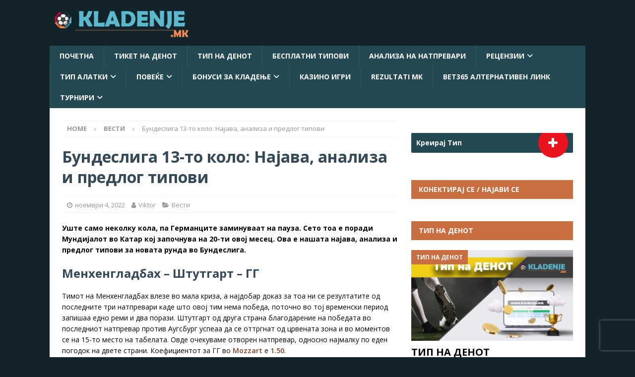

--- FILE ---
content_type: text/html; charset=UTF-8
request_url: https://kladenje.mk/2022/11/04/bundesliga-13-to-kolo-najava-analiza-i-predlog-tipovi-5/
body_size: 31016
content:
<!DOCTYPE html>
<html class="no-js mh-one-sb" lang="mk-MK">
<head>
<meta charset="UTF-8">
<meta name="viewport" content="width=device-width, initial-scale=1.0">
<link rel="profile" href="https://gmpg.org/xfn/11" />
<link rel="pingback" href="https://kladenje.mk/xmlrpc.php"/>
	<script type="0a5e5c239e16953ecb4aa565-text/javascript">function theChampLoadEvent(e){var t=window.onload;if(typeof window.onload!="function"){window.onload=e}else{window.onload=function(){t();e()}}}</script>
		<script type="0a5e5c239e16953ecb4aa565-text/javascript">var theChampDefaultLang='mk_MK',theChampCloseIconPath='https://kladenje.mk/wp-content/plugins/super-socializer/images/close.png';</script>
		<script type="0a5e5c239e16953ecb4aa565-text/javascript">var theChampSiteUrl='https://kladenje.mk',theChampVerified=0,theChampEmailPopup=0,heateorSsMoreSharePopupSearchText='Search';</script>
			<script type="0a5e5c239e16953ecb4aa565-text/javascript">var theChampFBKey='333327930421461',theChampFBLang='mk_MK',theChampFbLikeMycred=0,theChampSsga=0,theChampCommentNotification=0,theChampHeateorFcmRecentComments=0,theChampFbIosLogin=0;</script>
						<script type="0a5e5c239e16953ecb4aa565-text/javascript">var theChampFBCommentUrl='https://kladenje.mk/2022/11/04/bundesliga-13-to-kolo-najava-analiza-i-predlog-tipovi-5/';var theChampFBCommentColor='light';var theChampFBCommentNumPosts='';var theChampFBCommentWidth='100%';var theChampFBCommentOrderby='social';var theChampCommentingTabs="wordpress,facebook,disqus",theChampGpCommentsUrl='https://kladenje.mk/2022/11/04/bundesliga-13-to-kolo-najava-analiza-i-predlog-tipovi-5/',theChampDisqusShortname='',theChampScEnabledTabs='wordpress,fb',theChampScLabel='Оставете коментар',theChampScTabLabels={"wordpress":"Default Comments (0)","fb":"Facebook Comments","disqus":"Disqus Comments"},theChampGpCommentsWidth=0,theChampCommentingId='respond'</script>
						<script type="0a5e5c239e16953ecb4aa565-text/javascript">var theChampSharingAjaxUrl='https://kladenje.mk/wp-admin/admin-ajax.php',heateorSsFbMessengerAPI='https://www.facebook.com/dialog/send?app_id=333327930421461&display=popup&link=%encoded_post_url%&redirect_uri=%encoded_post_url%',heateorSsWhatsappShareAPI='web',heateorSsUrlCountFetched=[],heateorSsSharesText='Shares',heateorSsShareText='Share',theChampPluginIconPath='https://kladenje.mk/wp-content/plugins/super-socializer/images/logo.png',theChampSaveSharesLocally=0,theChampHorizontalSharingCountEnable=0,theChampVerticalSharingCountEnable=0,theChampSharingOffset=-10,theChampCounterOffset=-10,theChampMobileStickySharingEnabled=0,heateorSsCopyLinkMessage="Link copied.";var heateorSsVerticalSharingShortUrl="https://kladenje.mk/2022/11/04/bundesliga-13-to-kolo-najava-analiza-i-predlog-tipovi-5/";</script>
			<style type="text/css">.the_champ_button_instagram span.the_champ_svg,a.the_champ_instagram span.the_champ_svg{background:radial-gradient(circle at 30% 107%,#fdf497 0,#fdf497 5%,#fd5949 45%,#d6249f 60%,#285aeb 90%)}.the_champ_horizontal_sharing .the_champ_svg,.heateor_ss_standard_follow_icons_container .the_champ_svg{color:#fff;border-width:0;border-style:solid;border-color:transparent}.the_champ_horizontal_sharing .theChampTCBackground{color:#666}.the_champ_horizontal_sharing span.the_champ_svg:hover,.heateor_ss_standard_follow_icons_container span.the_champ_svg:hover{border-color:transparent}.the_champ_vertical_sharing span.the_champ_svg,.heateor_ss_floating_follow_icons_container span.the_champ_svg{color:#fff;border-width:0;border-style:solid;border-color:transparent}.the_champ_vertical_sharing .theChampTCBackground{color:#666}.the_champ_vertical_sharing span.the_champ_svg:hover,.heateor_ss_floating_follow_icons_container span.the_champ_svg:hover{border-color:transparent}@media screen and (max-width:783px){.the_champ_vertical_sharing{display:none!important}}</style>
	<meta name='robots' content='index, follow, max-image-preview:large, max-snippet:-1, max-video-preview:-1'/>
	<style>img:is([sizes="auto" i], [sizes^="auto," i]) {contain-intrinsic-size:3000px 1500px}</style>
	
	<!-- This site is optimized with the Yoast SEO plugin v26.7 - https://yoast.com/wordpress/plugins/seo/ -->
	<title>Бундеслига 13-то коло: Најава, анализа и предлог типови &#8211; Kladenje.mk</title>
	<meta name="description" content="Уште само неколку кола, па Германците заминуваат на пауза. Сето тоа е поради Мундијалот во Катар кој започнува на 20-ти овој месец. Ова е нашата најава,"/>
	<link rel="canonical" href="/2022/11/04/bundesliga-13-to-kolo-najava-analiza-i-predlog-tipovi-5/"/>
	<meta property="og:locale" content="mk_MK"/>
	<meta property="og:type" content="article"/>
	<meta property="og:description" content="Уште само неколку кола, па Германците заминуваат на пауза. Сето тоа е поради Мундијалот во Катар кој започнува на 20-ти овој месец. Ова е нашата најава,"/>
	<meta property="og:url" content="https://kladenje.mk/2022/11/04/bundesliga-13-to-kolo-najava-analiza-i-predlog-tipovi-5/"/>
	<meta property="og:site_name" content="Kladenje.mk"/>
	<meta property="article:publisher" content="https://www.facebook.com/kladenje.mk"/>
	<meta property="article:published_time" content="2022-11-04T12:41:54+00:00"/>
	<meta property="article:modified_time" content="2022-11-04T12:42:00+00:00"/>
	<meta property="og:image" content="https://kladenje.mk/wp-content/uploads/2022/04/Bundes1.jpg"/>
	<meta property="og:image:width" content="1024"/>
	<meta property="og:image:height" content="576"/>
	<meta property="og:image:type" content="image/jpeg"/>
	<meta name="author" content="Viktor"/>
	<meta name="twitter:card" content="summary_large_image"/>
	<meta name="twitter:creator" content="@KladenjeM"/>
	<meta name="twitter:site" content="@KladenjeM"/>
	<meta name="twitter:label1" content="Written by"/>
	<meta name="twitter:data1" content="Viktor"/>
	<meta name="twitter:label2" content="Est. reading time"/>
	<meta name="twitter:data2" content="4 минути"/>
	<script type="application/ld+json" class="yoast-schema-graph">{"@context":"https://schema.org","@graph":[{"@type":"Article","@id":"https://kladenje.mk/2022/11/04/bundesliga-13-to-kolo-najava-analiza-i-predlog-tipovi-5/#article","isPartOf":{"@id":"https://kladenje.mk/2022/11/04/bundesliga-13-to-kolo-najava-analiza-i-predlog-tipovi-5/"},"author":{"name":"Viktor","@id":"https://kladenje.mk/#/schema/person/73d7de7982e7bbc6c14171e290bd139c"},"headline":"Бундеслига 13-то коло: Најава, анализа и предлог типови","datePublished":"2022-11-04T12:41:54+00:00","dateModified":"2022-11-04T12:42:00+00:00","mainEntityOfPage":{"@id":"https://kladenje.mk/2022/11/04/bundesliga-13-to-kolo-najava-analiza-i-predlog-tipovi-5/"},"wordCount":815,"commentCount":0,"articleSection":["Вести"],"inLanguage":"mk-MK","potentialAction":[{"@type":"CommentAction","name":"Comment","target":["https://kladenje.mk/2022/11/04/bundesliga-13-to-kolo-najava-analiza-i-predlog-tipovi-5/#respond"]}]},{"@type":"WebPage","@id":"https://kladenje.mk/2022/11/04/bundesliga-13-to-kolo-najava-analiza-i-predlog-tipovi-5/","url":"https://kladenje.mk/2022/11/04/bundesliga-13-to-kolo-najava-analiza-i-predlog-tipovi-5/","name":"Бундеслига 13-то коло: Најава, анализа и предлог типови - Kladenje.mk","isPartOf":{"@id":"https://kladenje.mk/#website"},"datePublished":"2022-11-04T12:41:54+00:00","dateModified":"2022-11-04T12:42:00+00:00","author":{"@id":"https://kladenje.mk/#/schema/person/73d7de7982e7bbc6c14171e290bd139c"},"description":"Уште само неколку кола, па Германците заминуваат на пауза. Сето тоа е поради Мундијалот во Катар кој започнува на 20-ти овој месец. Ова е нашата најава,","breadcrumb":{"@id":"https://kladenje.mk/2022/11/04/bundesliga-13-to-kolo-najava-analiza-i-predlog-tipovi-5/#breadcrumb"},"inLanguage":"mk-MK","potentialAction":[{"@type":"ReadAction","target":["https://kladenje.mk/2022/11/04/bundesliga-13-to-kolo-najava-analiza-i-predlog-tipovi-5/"]}]},{"@type":"BreadcrumbList","@id":"https://kladenje.mk/2022/11/04/bundesliga-13-to-kolo-najava-analiza-i-predlog-tipovi-5/#breadcrumb","itemListElement":[{"@type":"ListItem","position":1,"name":"Home","item":"https://kladenje.mk/"},{"@type":"ListItem","position":2,"name":"Бундеслига 13-то коло: Најава, анализа и предлог типови"}]},{"@type":"WebSite","@id":"https://kladenje.mk/#website","url":"https://kladenje.mk/","name":"Kladenje.mk","description":"Обложување и кладење - типови, тикети, рецензии, кладилници, обложувалници, коефициенти, квоти","potentialAction":[{"@type":"SearchAction","target":{"@type":"EntryPoint","urlTemplate":"https://kladenje.mk/?s={search_term_string}"},"query-input":{"@type":"PropertyValueSpecification","valueRequired":true,"valueName":"search_term_string"}}],"inLanguage":"mk-MK"},{"@type":"Person","@id":"https://kladenje.mk/#/schema/person/73d7de7982e7bbc6c14171e290bd139c","name":"Viktor","image":{"@type":"ImageObject","inLanguage":"mk-MK","@id":"https://kladenje.mk/#/schema/person/image/","url":"https://secure.gravatar.com/avatar/cf245f4683a61a385e70b5c46fa7f99c0705c0ff1084c7f6b3aa96350d010b98?s=96&d=monsterid&r=g","contentUrl":"https://secure.gravatar.com/avatar/cf245f4683a61a385e70b5c46fa7f99c0705c0ff1084c7f6b3aa96350d010b98?s=96&d=monsterid&r=g","caption":"Viktor"},"url":"https://kladenje.mk/author/viktormitreski18gmail-com/"}]}</script>
	<!-- / Yoast SEO plugin. -->


<link rel='dns-prefetch' href='//livescore-api.bmg.si'/>
<link rel='dns-prefetch' href='//fonts.googleapis.com'/>
<link rel="alternate" type="application/rss+xml" title="Kladenje.mk &raquo; Фид" href="https://kladenje.mk/feed/"/>
<link rel="alternate" type="application/rss+xml" title="Kladenje.mk &raquo; фидови за коментари" href="https://kladenje.mk/comments/feed/"/>
<link rel="alternate" type="application/rss+xml" title="Kladenje.mk &raquo; Бундеслига 13-то коло: Најава, анализа и предлог типови фидови за коментари" href="https://kladenje.mk/2022/11/04/bundesliga-13-to-kolo-najava-analiza-i-predlog-tipovi-5/feed/"/>
<script type="0a5e5c239e16953ecb4aa565-text/javascript">//<![CDATA[
window._wpemojiSettings={"baseUrl":"https:\/\/s.w.org\/images\/core\/emoji\/16.0.1\/72x72\/","ext":".png","svgUrl":"https:\/\/s.w.org\/images\/core\/emoji\/16.0.1\/svg\/","svgExt":".svg","source":{"concatemoji":"https:\/\/kladenje.mk\/wp-includes\/js\/wp-emoji-release.min.js?ver=6.8.3"}};!function(s,n){var o,i,e;function c(e){try{var t={supportTests:e,timestamp:(new Date).valueOf()};sessionStorage.setItem(o,JSON.stringify(t))}catch(e){}}function p(e,t,n){e.clearRect(0,0,e.canvas.width,e.canvas.height),e.fillText(t,0,0);var t=new Uint32Array(e.getImageData(0,0,e.canvas.width,e.canvas.height).data),a=(e.clearRect(0,0,e.canvas.width,e.canvas.height),e.fillText(n,0,0),new Uint32Array(e.getImageData(0,0,e.canvas.width,e.canvas.height).data));return t.every(function(e,t){return e===a[t]})}function u(e,t){e.clearRect(0,0,e.canvas.width,e.canvas.height),e.fillText(t,0,0);for(var n=e.getImageData(16,16,1,1),a=0;a<n.data.length;a++)if(0!==n.data[a])return!1;return!0}function f(e,t,n,a){switch(t){case"flag":return n(e,"\ud83c\udff3\ufe0f\u200d\u26a7\ufe0f","\ud83c\udff3\ufe0f\u200b\u26a7\ufe0f")?!1:!n(e,"\ud83c\udde8\ud83c\uddf6","\ud83c\udde8\u200b\ud83c\uddf6")&&!n(e,"\ud83c\udff4\udb40\udc67\udb40\udc62\udb40\udc65\udb40\udc6e\udb40\udc67\udb40\udc7f","\ud83c\udff4\u200b\udb40\udc67\u200b\udb40\udc62\u200b\udb40\udc65\u200b\udb40\udc6e\u200b\udb40\udc67\u200b\udb40\udc7f");case"emoji":return!a(e,"\ud83e\udedf")}return!1}function g(e,t,n,a){var r="undefined"!=typeof WorkerGlobalScope&&self instanceof WorkerGlobalScope?new OffscreenCanvas(300,150):s.createElement("canvas"),o=r.getContext("2d",{willReadFrequently:!0}),i=(o.textBaseline="top",o.font="600 32px Arial",{});return e.forEach(function(e){i[e]=t(o,e,n,a)}),i}function t(e){var t=s.createElement("script");t.src=e,t.defer=!0,s.head.appendChild(t)}"undefined"!=typeof Promise&&(o="wpEmojiSettingsSupports",i=["flag","emoji"],n.supports={everything:!0,everythingExceptFlag:!0},e=new Promise(function(e){s.addEventListener("DOMContentLoaded",e,{once:!0})}),new Promise(function(t){var n=function(){try{var e=JSON.parse(sessionStorage.getItem(o));if("object"==typeof e&&"number"==typeof e.timestamp&&(new Date).valueOf()<e.timestamp+604800&&"object"==typeof e.supportTests)return e.supportTests}catch(e){}return null}();if(!n){if("undefined"!=typeof Worker&&"undefined"!=typeof OffscreenCanvas&&"undefined"!=typeof URL&&URL.createObjectURL&&"undefined"!=typeof Blob)try{var e="postMessage("+g.toString()+"("+[JSON.stringify(i),f.toString(),p.toString(),u.toString()].join(",")+"));",a=new Blob([e],{type:"text/javascript"}),r=new Worker(URL.createObjectURL(a),{name:"wpTestEmojiSupports"});return void(r.onmessage=function(e){c(n=e.data),r.terminate(),t(n)})}catch(e){}c(n=g(i,f,p,u))}t(n)}).then(function(e){for(var t in e)n.supports[t]=e[t],n.supports.everything=n.supports.everything&&n.supports[t],"flag"!==t&&(n.supports.everythingExceptFlag=n.supports.everythingExceptFlag&&n.supports[t]);n.supports.everythingExceptFlag=n.supports.everythingExceptFlag&&!n.supports.flag,n.DOMReady=!1,n.readyCallback=function(){n.DOMReady=!0}}).then(function(){return e}).then(function(){var e;n.supports.everything||(n.readyCallback(),(e=n.source||{}).concatemoji?t(e.concatemoji):e.wpemoji&&e.twemoji&&(t(e.twemoji),t(e.wpemoji)))}))}((window,document),window._wpemojiSettings);
//]]></script>
<style id='wp-emoji-styles-inline-css' type='text/css'>img.wp-smiley,img.emoji{display:inline!important;border:none!important;box-shadow:none!important;height:1em!important;width:1em!important;margin:0 .07em!important;vertical-align:-.1em!important;background:none!important;padding:0!important}</style>
<link rel='stylesheet' id='wp-block-library-css' href='https://kladenje.mk/wp-includes/css/dist/block-library/style.min.css?ver=6.8.3' type='text/css' media='all'/>
<style id='classic-theme-styles-inline-css' type='text/css'>.wp-block-button__link{color:#fff;background-color:#32373c;border-radius:9999px;box-shadow:none;text-decoration:none;padding:calc(.667em + 2px) calc(1.333em + 2px);font-size:1.125em}.wp-block-file__button{background:#32373c;color:#fff;text-decoration:none}</style>
<style id='global-styles-inline-css' type='text/css'>
:root{--wp--preset--aspect-ratio--square: 1;--wp--preset--aspect-ratio--4-3: 4/3;--wp--preset--aspect-ratio--3-4: 3/4;--wp--preset--aspect-ratio--3-2: 3/2;--wp--preset--aspect-ratio--2-3: 2/3;--wp--preset--aspect-ratio--16-9: 16/9;--wp--preset--aspect-ratio--9-16: 9/16;--wp--preset--color--black: #000000;--wp--preset--color--cyan-bluish-gray: #abb8c3;--wp--preset--color--white: #ffffff;--wp--preset--color--pale-pink: #f78da7;--wp--preset--color--vivid-red: #cf2e2e;--wp--preset--color--luminous-vivid-orange: #ff6900;--wp--preset--color--luminous-vivid-amber: #fcb900;--wp--preset--color--light-green-cyan: #7bdcb5;--wp--preset--color--vivid-green-cyan: #00d084;--wp--preset--color--pale-cyan-blue: #8ed1fc;--wp--preset--color--vivid-cyan-blue: #0693e3;--wp--preset--color--vivid-purple: #9b51e0;--wp--preset--gradient--vivid-cyan-blue-to-vivid-purple: linear-gradient(135deg,rgba(6,147,227,1) 0%,rgb(155,81,224) 100%);--wp--preset--gradient--light-green-cyan-to-vivid-green-cyan: linear-gradient(135deg,rgb(122,220,180) 0%,rgb(0,208,130) 100%);--wp--preset--gradient--luminous-vivid-amber-to-luminous-vivid-orange: linear-gradient(135deg,rgba(252,185,0,1) 0%,rgba(255,105,0,1) 100%);--wp--preset--gradient--luminous-vivid-orange-to-vivid-red: linear-gradient(135deg,rgba(255,105,0,1) 0%,rgb(207,46,46) 100%);--wp--preset--gradient--very-light-gray-to-cyan-bluish-gray: linear-gradient(135deg,rgb(238,238,238) 0%,rgb(169,184,195) 100%);--wp--preset--gradient--cool-to-warm-spectrum: linear-gradient(135deg,rgb(74,234,220) 0%,rgb(151,120,209) 20%,rgb(207,42,186) 40%,rgb(238,44,130) 60%,rgb(251,105,98) 80%,rgb(254,248,76) 100%);--wp--preset--gradient--blush-light-purple: linear-gradient(135deg,rgb(255,206,236) 0%,rgb(152,150,240) 100%);--wp--preset--gradient--blush-bordeaux: linear-gradient(135deg,rgb(254,205,165) 0%,rgb(254,45,45) 50%,rgb(107,0,62) 100%);--wp--preset--gradient--luminous-dusk: linear-gradient(135deg,rgb(255,203,112) 0%,rgb(199,81,192) 50%,rgb(65,88,208) 100%);--wp--preset--gradient--pale-ocean: linear-gradient(135deg,rgb(255,245,203) 0%,rgb(182,227,212) 50%,rgb(51,167,181) 100%);--wp--preset--gradient--electric-grass: linear-gradient(135deg,rgb(202,248,128) 0%,rgb(113,206,126) 100%);--wp--preset--gradient--midnight: linear-gradient(135deg,rgb(2,3,129) 0%,rgb(40,116,252) 100%);--wp--preset--font-size--small: 13px;--wp--preset--font-size--medium: 20px;--wp--preset--font-size--large: 36px;--wp--preset--font-size--x-large: 42px;--wp--preset--spacing--20: 0.44rem;--wp--preset--spacing--30: 0.67rem;--wp--preset--spacing--40: 1rem;--wp--preset--spacing--50: 1.5rem;--wp--preset--spacing--60: 2.25rem;--wp--preset--spacing--70: 3.38rem;--wp--preset--spacing--80: 5.06rem;--wp--preset--shadow--natural: 6px 6px 9px rgba(0, 0, 0, 0.2);--wp--preset--shadow--deep: 12px 12px 50px rgba(0, 0, 0, 0.4);--wp--preset--shadow--sharp: 6px 6px 0px rgba(0, 0, 0, 0.2);--wp--preset--shadow--outlined: 6px 6px 0px -3px rgba(255, 255, 255, 1), 6px 6px rgba(0, 0, 0, 1);--wp--preset--shadow--crisp: 6px 6px 0px rgba(0, 0, 0, 1);}:where(.is-layout-flex){gap: 0.5em;}:where(.is-layout-grid){gap: 0.5em;}body .is-layout-flex{display: flex;}.is-layout-flex{flex-wrap: wrap;align-items: center;}.is-layout-flex > :is(*, div){margin: 0;}body .is-layout-grid{display: grid;}.is-layout-grid > :is(*, div){margin: 0;}:where(.wp-block-columns.is-layout-flex){gap: 2em;}:where(.wp-block-columns.is-layout-grid){gap: 2em;}:where(.wp-block-post-template.is-layout-flex){gap: 1.25em;}:where(.wp-block-post-template.is-layout-grid){gap: 1.25em;}.has-black-color{color: var(--wp--preset--color--black) !important;}.has-cyan-bluish-gray-color{color: var(--wp--preset--color--cyan-bluish-gray) !important;}.has-white-color{color: var(--wp--preset--color--white) !important;}.has-pale-pink-color{color: var(--wp--preset--color--pale-pink) !important;}.has-vivid-red-color{color: var(--wp--preset--color--vivid-red) !important;}.has-luminous-vivid-orange-color{color: var(--wp--preset--color--luminous-vivid-orange) !important;}.has-luminous-vivid-amber-color{color: var(--wp--preset--color--luminous-vivid-amber) !important;}.has-light-green-cyan-color{color: var(--wp--preset--color--light-green-cyan) !important;}.has-vivid-green-cyan-color{color: var(--wp--preset--color--vivid-green-cyan) !important;}.has-pale-cyan-blue-color{color: var(--wp--preset--color--pale-cyan-blue) !important;}.has-vivid-cyan-blue-color{color: var(--wp--preset--color--vivid-cyan-blue) !important;}.has-vivid-purple-color{color: var(--wp--preset--color--vivid-purple) !important;}.has-black-background-color{background-color: var(--wp--preset--color--black) !important;}.has-cyan-bluish-gray-background-color{background-color: var(--wp--preset--color--cyan-bluish-gray) !important;}.has-white-background-color{background-color: var(--wp--preset--color--white) !important;}.has-pale-pink-background-color{background-color: var(--wp--preset--color--pale-pink) !important;}.has-vivid-red-background-color{background-color: var(--wp--preset--color--vivid-red) !important;}.has-luminous-vivid-orange-background-color{background-color: var(--wp--preset--color--luminous-vivid-orange) !important;}.has-luminous-vivid-amber-background-color{background-color: var(--wp--preset--color--luminous-vivid-amber) !important;}.has-light-green-cyan-background-color{background-color: var(--wp--preset--color--light-green-cyan) !important;}.has-vivid-green-cyan-background-color{background-color: var(--wp--preset--color--vivid-green-cyan) !important;}.has-pale-cyan-blue-background-color{background-color: var(--wp--preset--color--pale-cyan-blue) !important;}.has-vivid-cyan-blue-background-color{background-color: var(--wp--preset--color--vivid-cyan-blue) !important;}.has-vivid-purple-background-color{background-color: var(--wp--preset--color--vivid-purple) !important;}.has-black-border-color{border-color: var(--wp--preset--color--black) !important;}.has-cyan-bluish-gray-border-color{border-color: var(--wp--preset--color--cyan-bluish-gray) !important;}.has-white-border-color{border-color: var(--wp--preset--color--white) !important;}.has-pale-pink-border-color{border-color: var(--wp--preset--color--pale-pink) !important;}.has-vivid-red-border-color{border-color: var(--wp--preset--color--vivid-red) !important;}.has-luminous-vivid-orange-border-color{border-color: var(--wp--preset--color--luminous-vivid-orange) !important;}.has-luminous-vivid-amber-border-color{border-color: var(--wp--preset--color--luminous-vivid-amber) !important;}.has-light-green-cyan-border-color{border-color: var(--wp--preset--color--light-green-cyan) !important;}.has-vivid-green-cyan-border-color{border-color: var(--wp--preset--color--vivid-green-cyan) !important;}.has-pale-cyan-blue-border-color{border-color: var(--wp--preset--color--pale-cyan-blue) !important;}.has-vivid-cyan-blue-border-color{border-color: var(--wp--preset--color--vivid-cyan-blue) !important;}.has-vivid-purple-border-color{border-color: var(--wp--preset--color--vivid-purple) !important;}.has-vivid-cyan-blue-to-vivid-purple-gradient-background{background: var(--wp--preset--gradient--vivid-cyan-blue-to-vivid-purple) !important;}.has-light-green-cyan-to-vivid-green-cyan-gradient-background{background: var(--wp--preset--gradient--light-green-cyan-to-vivid-green-cyan) !important;}.has-luminous-vivid-amber-to-luminous-vivid-orange-gradient-background{background: var(--wp--preset--gradient--luminous-vivid-amber-to-luminous-vivid-orange) !important;}.has-luminous-vivid-orange-to-vivid-red-gradient-background{background: var(--wp--preset--gradient--luminous-vivid-orange-to-vivid-red) !important;}.has-very-light-gray-to-cyan-bluish-gray-gradient-background{background: var(--wp--preset--gradient--very-light-gray-to-cyan-bluish-gray) !important;}.has-cool-to-warm-spectrum-gradient-background{background: var(--wp--preset--gradient--cool-to-warm-spectrum) !important;}.has-blush-light-purple-gradient-background{background: var(--wp--preset--gradient--blush-light-purple) !important;}.has-blush-bordeaux-gradient-background{background: var(--wp--preset--gradient--blush-bordeaux) !important;}.has-luminous-dusk-gradient-background{background: var(--wp--preset--gradient--luminous-dusk) !important;}.has-pale-ocean-gradient-background{background: var(--wp--preset--gradient--pale-ocean) !important;}.has-electric-grass-gradient-background{background: var(--wp--preset--gradient--electric-grass) !important;}.has-midnight-gradient-background{background: var(--wp--preset--gradient--midnight) !important;}.has-small-font-size{font-size: var(--wp--preset--font-size--small) !important;}.has-medium-font-size{font-size: var(--wp--preset--font-size--medium) !important;}.has-large-font-size{font-size: var(--wp--preset--font-size--large) !important;}.has-x-large-font-size{font-size: var(--wp--preset--font-size--x-large) !important;}
:where(.wp-block-post-template.is-layout-flex){gap: 1.25em;}:where(.wp-block-post-template.is-layout-grid){gap: 1.25em;}
:where(.wp-block-columns.is-layout-flex){gap: 2em;}:where(.wp-block-columns.is-layout-grid){gap: 2em;}
:root :where(.wp-block-pullquote){font-size: 1.5em;line-height: 1.6;}
</style>
<link rel='stylesheet' id='bbp-default-css' href='https://kladenje.mk/wp-content/plugins/bbpress/templates/default/css/bbpress.min.css?ver=2.6.14' type='text/css' media='all'/>
<link rel='stylesheet' id='template-23-css-css' href='https://livescore-api.bmg.si/bmg-tools/template-css/23/template_css.css?ver=1768550237' type='text/css' media='all'/>
<link rel='stylesheet' id='template-19-css-css' href='https://livescore-api.bmg.si/bmg-tools/template-css/19/template_css.css?ver=1768550237' type='text/css' media='all'/>
<link rel='stylesheet' id='template-24-css-css' href='https://livescore-api.bmg.si/bmg-tools/template-css/24/template_css.css?ver=1768550237' type='text/css' media='all'/>
<link rel='stylesheet' id='template-33-css-css' href='https://livescore-api.bmg.si/bmg-tools/template-css/33/template_css.css?ver=1768550237' type='text/css' media='all'/>
<link rel='stylesheet' id='template-27-css-css' href='https://livescore-api.bmg.si/bmg-tools/template-css/27/template_css.css?ver=1768550237' type='text/css' media='all'/>
<link rel='stylesheet' id='general-css-css' href='https://livescore-api.bmg.si/bmg-tools/general.css?ver=1768550237' type='text/css' media='all'/>
<link rel='stylesheet' id='contact-form-7-css' href='https://kladenje.mk/wp-content/plugins/contact-form-7/includes/css/A.styles.css,qver=6.1.4.pagespeed.cf.bY4dTi-wnh.css' type='text/css' media='all'/>
<link rel='stylesheet' id='mh-google-fonts-css' href='https://fonts.googleapis.com/css?family=Open+Sans:300,400,400italic,600,700' type='text/css' media='all'/>
<link rel='stylesheet' id='mh-font-awesome-css' href='https://kladenje.mk/wp-content/themes/mh-magazine/includes/core/assets/css/font-awesome.min.css' type='text/css' media='all'/>
<link rel='stylesheet' id='mh-magazine-css' href='https://kladenje.mk/wp-content/themes/mh-magazine/style.css?ver=5.0.4' type='text/css' media='all'/>
<link rel='stylesheet' id='tablepress-default-css' href='https://kladenje.mk/wp-content/tablepress-combined.min.css?ver=56' type='text/css' media='all'/>
<link rel='stylesheet' id='the_champ_frontend_css-css' href='https://kladenje.mk/wp-content/plugins/super-socializer/css/A.front.css,qver=7.14.5.pagespeed.cf.OmJRRGrOMn.css' type='text/css' media='all'/>
<link rel='stylesheet' id='fontawesome-css' href='https://kladenje.mk/wp-content/plugins/wp-review-pro/public/css/font-awesome.min.css?ver=4.7.0-modified' type='text/css' media='all'/>
<link rel='stylesheet' id='wp_review-style-css' href='https://kladenje.mk/wp-content/plugins/wp-review-pro/public/css/wp-review.css?ver=3.4.11' type='text/css' media='all'/>
<link rel='stylesheet' id='sib-front-css-css' href='https://kladenje.mk/wp-content/plugins/mailin/css/mailin-front.css,qver=6.8.3.pagespeed.ce.rxRW4z1xgO.css' type='text/css' media='all'/>
<script type="0a5e5c239e16953ecb4aa565-text/javascript">window._nslDOMReady=(function(){const executedCallbacks=new Set();return function(callback){if(executedCallbacks.has(callback))return;const wrappedCallback=function(){if(executedCallbacks.has(callback))return;executedCallbacks.add(callback);callback();};if(document.readyState==="complete"||document.readyState==="interactive"){wrappedCallback();}else{document.addEventListener("DOMContentLoaded",wrappedCallback);}};})();</script><script type="0a5e5c239e16953ecb4aa565-text/javascript" src="https://kladenje.mk/wp-includes/js/jquery/jquery.min.js,qver=3.7.1.pagespeed.jm.PoWN7KAtLT.js" id="jquery-core-js"></script>
<script type="0a5e5c239e16953ecb4aa565-text/javascript" src="https://kladenje.mk/wp-includes/js/jquery/jquery-migrate.min.js,qver=3.4.1.pagespeed.jm.bhhu-RahTI.js" id="jquery-migrate-js"></script>
<script type="0a5e5c239e16953ecb4aa565-text/javascript" id="mh-scripts-js-extra">//<![CDATA[
var mh={"text":{"toggle_menu":"Toggle Menu"}};
//]]></script>
<script type="0a5e5c239e16953ecb4aa565-text/javascript" src="https://kladenje.mk/wp-content/themes/mh-magazine/includes/core/assets/js/scripts.js?ver=5.0.4" id="mh-scripts-js"></script>
<script type="0a5e5c239e16953ecb4aa565-text/javascript" id="sib-front-js-js-extra">//<![CDATA[
var sibErrMsg={"invalidMail":"Please fill out valid email address","requiredField":"Please fill out required fields","invalidDateFormat":"Please fill out valid date format","invalidSMSFormat":"Please fill out valid phone number"};var ajax_sib_front_object={"ajax_url":"https:\/\/kladenje.mk\/wp-admin\/admin-ajax.php","ajax_nonce":"a5ba424b59","flag_url":"https:\/\/kladenje.mk\/wp-content\/plugins\/mailin\/img\/flags\/"};
//]]></script>
<script type="0a5e5c239e16953ecb4aa565-text/javascript" src="https://kladenje.mk/wp-content/plugins/mailin/js/mailin-front.js,qver=1768476772.pagespeed.jm.xLY7hGmMgX.js" id="sib-front-js-js"></script>
<link rel="https://api.w.org/" href="https://kladenje.mk/wp-json/"/><link rel="alternate" title="JSON" type="application/json" href="https://kladenje.mk/wp-json/wp/v2/posts/51669"/><link rel="EditURI" type="application/rsd+xml" title="RSD" href="https://kladenje.mk/xmlrpc.php?rsd"/>
<meta name="generator" content="WordPress 6.8.3"/>
<link rel='shortlink' href='https://kladenje.mk/?p=51669'/>
<link rel="alternate" title="oEmbed (JSON)" type="application/json+oembed" href="https://kladenje.mk/wp-json/oembed/1.0/embed?url=https%3A%2F%2Fkladenje.mk%2F2022%2F11%2F04%2Fbundesliga-13-to-kolo-najava-analiza-i-predlog-tipovi-5%2F"/>
<link rel="alternate" title="oEmbed (XML)" type="text/xml+oembed" href="https://kladenje.mk/wp-json/oembed/1.0/embed?url=https%3A%2F%2Fkladenje.mk%2F2022%2F11%2F04%2Fbundesliga-13-to-kolo-najava-analiza-i-predlog-tipovi-5%2F&#038;format=xml"/>
<!-- start Simple Custom CSS and JS -->
<style type="text/css">
.mh-custom-posts-item {
	display: flex;
}

.mh-custom-posts-thumb-xl {
	margin-right: 2em;
    width: 100%;
}

.textwidget.custom-html-widget {
	text-align: justify;
}

.textwidget.custom-html-widget p {
	margin-bottom: 0.5em;
}

.textwidget.custom-html-widget h2 {
	margin: 0.5em 0;
}

.textwidget.custom-html-widget h3 {
	margin: 0.7em 0;
}</style>
<!-- end Simple Custom CSS and JS -->
<!-- start Simple Custom CSS and JS -->
<style type="text/css">
/* Table Header and Content */

.wc-2022-groups .table-header {
	background: rgba(138, 21, 56, 1)!important;
}

.wc-2022-groups .table-header a {
	color: #fff;
}

.wc-2022-groups .table-header a:hover {
	text-decoration: none;
}

.wc-2022-groups .table-content {
	background: rgba(138, 21, 56, 0.2);
}

.wc-2022-groups .table-content a {
	color: #000;
}

/* Table Odds */

.table-wc-2022 > table {
  border-left: unset;
  border-top: unset;
}

.table-wc-2022 td, th {
  padding: 1px 10px;
}

.table-wc-2022 img {
  vertical-align: middle;
}

.table-wc-2022 tbody tr:nth-child(odd) {
    background-color: rgba(138, 21, 56, 0.3)!important;
	color: #000;
}

.table-wc-2022 tbody tr:nth-child(even) {
    background-color: rgba(138, 21, 56, 0.2)!important;
	color: #000;
}

.table-wc-2022 thead tr {
    background-color: rgba(138, 21, 56, 1)!important;
	color: #fff;
}

/* Table Groups */

.wc-2022-groups > table {
  border-left: unset;
}

/* Table Schedule */

.euro-2024-schedule img {
  vertical-align: middle;
}

.euro-2024-schedule th, td {
  vertical-align: middle;
}

.euro-2024-schedule a {
    color: rgba(138, 21, 56, 1)!important;
    font-weight: bold;
}

.euro-2024-schedule thead tr {
  background-color: rgba(0, 78, 160, 1);
  color: #fff;
}

.euro-2024-schedule tbody tr {
  background-color: rgba(24, 108, 255, 1);
	  color: white!important;
}
.euro-2024-schedule tbody tr a {
  color: white!important;
}

.euro-2024-schedule tbody tr:hover {
  background-color: rgba(24, 108, 255, 0.8);
}

.euro-2024-schedule span {
  margin: 0.1rem;
  padding: 0.2rem 0.3rem;
  background-color: #c86e41;
  color: #fff;
  display: block;
}

.euro-2024-schedule span:hover {
  opacity: 0.8;
}

.euro-2024-schedule .wc-2022-tbd {
    background-color: rgba(0, 78, 160, 1);
    color: #fff;
}

.euro-2024-schedule .wc-2022-bet365 {
  background-color: #017b5b;
  color: #ffdf1b;
}

.euro-2024-schedule .wc-2022-22bet {
  background-color: #0a626a;
  color: #fff;
}

.euro-2024-schedule .wc-2022-1xbet {
  background-color: #4a8aba;
  color: #fff;
}

.euro-2024-schedule .wc-2022-mozzart {
    background-color: #0E1C42;
    color: #FDB913;
}

.euro-2024-schedule .wc-2022-superbet {
  background-color: #ea0909;
  color: #fff;
}

.euro-2024-schedule .wc-2022-maxbet {
  background-color: #008000;
  color: #fff;
}

.euro-2024-schedule .image-country {
    width: 16px;
}
  
.euro-2024-schedule .grid-match {
    display: grid;
    grid-template-columns: 2fr 1fr 2fr;
    grid-gap: 0.1rem;
}

.euro-2024-schedule .grid-match div:first-child {
    text-align: right;
}

.euro-2024-schedule .grid-match div:last-child{
    text-align: left;
}

.euro-2024-schedule .grid-table-odds a:hover {
  text-decoration: none;
}

.euro-2024-schedule .grid-table-odds {
  display: grid;
  grid-template-columns: repeat(3, 1fr);
  grid-gap: 0.1rem;
}

@media screen and (max-width: 767px) {
  /* Table Schedule */
  	.euro-2024-schedule .grid-table-odds {
  	grid-template-columns: repeat(1, 1fr);
    grid-gap: unset;
  }

  .euro-2024-schedule .grid-match {
    grid-template-columns: repeat(1, 1fr);
    grid-gap: unset;
  }
  
  .euro-2024-schedule span {
  	padding: 0.1rem 0.2rem;
  }
  
  .euro-2024-schedule .font-12 {
    font-size: 12px;
  }

  .euro-2024-schedule .grid-match div:first-child {
    text-align: unset;
}

  .euro-2024-schedule .grid-match div:last-child{
    text-align: unset;
  }
	
	.euro-2024-schedule td,th {
		padding: 2px;
	}
  
  /* Table Groups */
	.wc-2022-groups .has-text-align-center {
  	padding: 5px 0px;
    font-size: 13px;
  }
  
	.wc-2022-groups img {
    max-width: 50%;
  }
}</style>
<!-- end Simple Custom CSS and JS -->
<!-- start Simple Custom CSS and JS -->
<style type="text/css">
#box-odds-table img {
	width: 150px;
	height: 75px;
}

#box-odds-table img:hover {
	opacity: 0.8;
}

#box-odds-table td strong {
	font-size: 1.2rem;
}</style>
<!-- end Simple Custom CSS and JS -->
<!-- start Simple Custom CSS and JS -->
<style type="text/css">
.mh-content-ad {
    float: unset!important;
    max-width: 100%;
    margin: 0 20px 10px 0;
    text-align: center;
}

.ai-close-fit {
    width: max-content!important;
}</style>
<!-- end Simple Custom CSS and JS -->
<!-- start Simple Custom CSS and JS -->
<style type="text/css">
.click-rot-back { 
    position: fixed; 
    display: flex; 
    width: 100%; 
    height: 100%; 
    z-index: 1; 
    cursor: pointer;
	justify-content: center;
}
.mh-container-outer { 
    position: relative; 
    z-index: 999;
	margin: 0 auto;
}

.click-rot-back img {
/* 	height: 100vh; */
/* 	height: 65em; */
	height: fit-content;
}

@media (max-width: 1365px) {
	.res-1920 {
		display: none;
	}
    .res-1600 {
        display: none;
    }
    .res-1366 {
        display: none;
    }
}

@media screen and (min-width: 1366px) and (max-width: 1599px) {
	.res-1920 {
		display: none;
	}
    .res-1600 {
        display: none;
    }
    .res-1366 {
/*         display: unset; */
    }
}

@media screen and (min-width: 1600px) and (max-width: 1919px) {
	.res-1920 {
		display: none;
	}
    .res-1600 {
/*         display: unset; */
    }
    .res-1366 {
        display: none;
    }
}

@media (min-width: 1920px) {
	.res-1920 {
/* 		display: unset; */
	}
    .res-1600 {
        display: none;
    }
    .res-1366 {
        display: none;
    }
}</style>
<!-- end Simple Custom CSS and JS -->
<!-- start Simple Custom CSS and JS -->
<style type="text/css">
/* Table Header and Content */

.wc-2022-groups .table-header {
	background: rgba(138, 21, 56, 1)!important;
}

.wc-2022-groups .table-header a {
	color: #fff;
}

.wc-2022-groups .table-header a:hover {
	text-decoration: none;
}

.wc-2022-groups .table-content {
	background: rgba(138, 21, 56, 0.2);
}

.wc-2022-groups .table-content a {
	color: #000;
}

/* Table Odds */

.table-wc-2022 > table {
  border-left: unset;
  border-top: unset;
}

.table-wc-2022 td, th {
  padding: 1px 10px;
}

.table-wc-2022 img {
  vertical-align: middle;
}

.table-wc-2022 tbody tr:nth-child(odd) {
    background-color: rgba(138, 21, 56, 0.3)!important;
	color: #000;
}

.table-wc-2022 tbody tr:nth-child(even) {
    background-color: rgba(138, 21, 56, 0.2)!important;
	color: #000;
}

.table-wc-2022 thead tr {
    background-color: rgba(138, 21, 56, 1)!important;
	color: #fff;
}

/* Table Groups */

.wc-2022-groups > table {
  border-left: unset;
}

/* Table Schedule */

.wc-2022-schedule img {
  vertical-align: middle;
}

.wc-2022-schedule th, td {
  vertical-align: middle;
}

.wc-2022-schedule a {
    color: rgba(138, 21, 56, 1)!important;
    font-weight: bold;
}

.wc-2022-schedule thead tr {
  background-color: rgba(138, 21, 56, 1);
  color: #fff;
}

.wc-2022-schedule tbody tr {
  background-color: rgba(138, 21, 56, 0.2);
}

.wc-2022-schedule tbody tr:hover {
  background-color: rgba(138, 21, 56, 0.1);
}

.wc-2022-schedule span {
  margin: 0.1rem;
  padding: 0.2rem 0.3rem;
  background-color: #c86e41;
  color: #fff;
  display: block;
}

.wc-2022-schedule span:hover {
  opacity: 0.8;
}

.wc-2022-schedule .wc-2022-tbd {
    background-color: rgba(138, 21, 56, 1);
    color: #fff;
}

.wc-2022-schedule .wc-2022-bet365 {
  background-color: #017b5b;
  color: #ffdf1b;
}

.wc-2022-schedule .wc-2022-22bet {
  background-color: #0a626a;
  color: #fff;
}

.wc-2022-schedule .wc-2022-1xbet {
  background-color: #4a8aba;
  color: #fff;
}

.wc-2022-schedule .wc-2022-mozzart {
    background-color: #0E1C42;
    color: #FDB913;
  }

.wc-2022-schedule .image-country {
    width: 16px;
}
  
.wc-2022-schedule .grid-match {
    display: grid;
    grid-template-columns: 2fr 1fr 2fr;
    grid-gap: 0.1rem;
}

.wc-2022-schedule .grid-match div:first-child {
    text-align: right;
}

.wc-2022-schedule .grid-match div:last-child{
    text-align: left;
}

.wc-2022-schedule .grid-table-odds a:hover {
  text-decoration: none;
}

.wc-2022-schedule .grid-table-odds {
  display: grid;
  grid-template-columns: repeat(3, 1fr);
  grid-gap: 0.1rem;
}

@media screen and (max-width: 767px) {
  /* Table Schedule */
  	.wc-2022-schedule .grid-table-odds {
  	grid-template-columns: repeat(1, 1fr);
    grid-gap: unset;
  }

  .wc-2022-schedule .grid-match {
    grid-template-columns: repeat(1, 1fr);
    grid-gap: unset;
  }
  
  	.wc-2022-schedule span {
  	padding: 0.1rem 0.2rem;
  }
  
  .wc-2022-schedule .font-12 {
    font-size: 12px;
  }

  .wc-2022-schedule .grid-match div:first-child {
    text-align: unset;
}

  .wc-2022-schedule .grid-match div:last-child{
    text-align: unset;
  }
	
	.wc-2022-schedule td,th {
		padding: 2px;
	}
  
  /* Table Groups */
	.wc-2022-groups .has-text-align-center {
  	padding: 5px 0px;
    font-size: 13px;
  }
  
	.wc-2022-groups img {
    max-width: 50%;
  }
}

/* Table Schedule Insert Post */
.wc-2022-insert-post .game-1 { display: none; }
.wc-2022-insert-post .game-2 { display: none; }
.wc-2022-insert-post .game-3 { display: none; }
.wc-2022-insert-post .game-4 { display: none; }
.wc-2022-insert-post .game-5 { display: none; }
.wc-2022-insert-post .game-6 { display: none; }
.wc-2022-insert-post .game-7 { display: none; }
.wc-2022-insert-post .game-8 { display: none; }
.wc-2022-insert-post .game-9 { display: none; }
.wc-2022-insert-post .game-10 { display: none; }
.wc-2022-insert-post .game-11 { display: none; }
.wc-2022-insert-post .game-12 { display: none; }
.wc-2022-insert-post .game-13 { display: none; }
.wc-2022-insert-post .game-14 { display: none; }
.wc-2022-insert-post .game-15 { display: none; }
.wc-2022-insert-post .game-16 { display: none; }
.wc-2022-insert-post .game-17 { display: none; }
.wc-2022-insert-post .game-18 { display: none; }
.wc-2022-insert-post .game-19 { display: none; }
.wc-2022-insert-post .game-20 { display: none; }
.wc-2022-insert-post .game-21 { display: none; }
.wc-2022-insert-post .game-22 { display: none; }
.wc-2022-insert-post .game-23 { display: none; }
.wc-2022-insert-post .game-24 { display: none; }
.wc-2022-insert-post .game-25 { display: none; }
.wc-2022-insert-post .game-26 { display: none; }
.wc-2022-insert-post .game-27 { display: none; }
.wc-2022-insert-post .game-28 { display: none; }
.wc-2022-insert-post .game-29 { display: none; }
.wc-2022-insert-post .game-30 { display: none; }
.wc-2022-insert-post .game-31 { display: none; }
.wc-2022-insert-post .game-32 { display: none; }
.wc-2022-insert-post .game-33 { display: none; }
.wc-2022-insert-post .game-34 { display: none; }
.wc-2022-insert-post .game-35 { display: none; }
.wc-2022-insert-post .game-36 { display: none; }
.wc-2022-insert-post .game-37 { display: none; }
.wc-2022-insert-post .game-38 { display: none; }
.wc-2022-insert-post .game-39 { display: none; }
.wc-2022-insert-post .game-40 { display: none; }
.wc-2022-insert-post .game-41 { display: none; }
.wc-2022-insert-post .game-42 { display: none; }
.wc-2022-insert-post .game-43 { display: none; }
.wc-2022-insert-post .game-44 { display: none; }
.wc-2022-insert-post .game-45 { display: none; }
.wc-2022-insert-post .game-46 { display: none; }
.wc-2022-insert-post .game-47 { display: none; }
.wc-2022-insert-post .game-48 { display: none; }
.wc-2022-insert-post .game-49 { display: table-row; }
.wc-2022-insert-post .game-50 { display: table-row; }
.wc-2022-insert-post .game-51 { display: table-row; }
</style>
<!-- end Simple Custom CSS and JS -->
<!-- start Simple Custom CSS and JS -->
<style type="text/css">
/* Table Header and Content */

.euro-2020-groups .table-header {
	background: #dddddd!important;
}

.euro-2020-groups .table-content {
	background: #f0f0f0;
}

/* Table Odds */

.table-euro-2020 > table {
  border-left: unset;
  border-top: unset;
}

/* .table-euro-2020 .has-text-align-left {
  width: 60%;
} */

.table-euro-2020 td, th {
  padding: 1px 10px;
}

.table-euro-2020 img {
  vertical-align: middle;
}

/* Table Groups */

.euro-2020-groups > table {
  border-left: unset;
}

/* Table Schedule */

.euro-2020-schedule img {
  vertical-align: middle;
}

.euro-2020-schedule th, td {
  vertical-align: middle;
}

.euro-2020-schedule thead tr {
  background-color: rgba(200, 110, 65, 1);
  color: #fff;
}

.euro-2020-schedule tbody tr {
  background-color: rgba(200, 110, 65, 0.2);
}

.euro-2020-schedule tbody tr:hover {
  background-color: rgba(200, 110, 65, 0.1);
}

.euro-2020-schedule span {
/*   border: solid 0.1rem #c86e41; */
  margin: 0.1rem;
  padding: 0.2rem 0.3rem;
  background-color: #c86e41;
  color: #fff;
  display: block;
}

.euro-2020-schedule span:hover {
  opacity: 0.8;
/*   color: #000; */
}

.euro-2020-schedule .euro-2020-bet365 {
  background-color: #017b5b;
  color: #ffdf1b;
}

.euro-2020-schedule .euro-2020-22bet {
  background-color: #0a626a;
  color: #fff;
}

.euro-2020-schedule .euro-2020-1xbet {
  background-color: #4a8aba;
  color: #fff;
}

.euro-2020-schedule .grid-table-odds a:hover {
  text-decoration: none;
}




.euro-2020-schedule .grid-table-odds {
  display: grid;
  grid-template-columns: repeat(3, 1fr);
  grid-gap: 0.1rem;
}

@media screen and (max-width: 767px) {
  /* Table Schedule */
  	.euro-2020-schedule .grid-table-odds {
  	grid-template-columns: repeat(1, 1fr);
    grid-gap: unset;
  }
  
  	.euro-2020-schedule span {
  	padding: 0.1rem 0.2rem;
  }
  
  .euro-2020-schedule .font-12 {
    font-size: 12px;
  }
  
  /* Table Groups */
	.euro-2020-groups .has-text-align-center {
  	padding: 5px 0px;
    font-size: 13px;
  }
  
	.euro-2020-groups img {
    max-width: 50%;
  }
}

/* Table Schedule Insert Post */
.euro-2020-insert-post .game-1 { display: none; }
.euro-2020-insert-post .game-2 { display: none; }
.euro-2020-insert-post .game-3 { display: none; }
.euro-2020-insert-post .game-4 { display: none; }
.euro-2020-insert-post .game-5 { display: none; }
.euro-2020-insert-post .game-6 { display: none; }
.euro-2020-insert-post .game-7 { display: none; }
.euro-2020-insert-post .game-8 { display: none; }
.euro-2020-insert-post .game-9 { display: none; }
.euro-2020-insert-post .game-10 { display: none; }
.euro-2020-insert-post .game-11 { display: none; }
.euro-2020-insert-post .game-12 { display: none; }
.euro-2020-insert-post .game-13 { display: none; }
.euro-2020-insert-post .game-14 { display: none; }
.euro-2020-insert-post .game-15 { display: none; }
.euro-2020-insert-post .game-16 { display: none; }
.euro-2020-insert-post .game-17 { display: none; }
.euro-2020-insert-post .game-18 { display: none; }
.euro-2020-insert-post .game-19 { display: none; }
.euro-2020-insert-post .game-20 { display: none; }
.euro-2020-insert-post .game-21 { display: none; }
.euro-2020-insert-post .game-22 { display: none; }
.euro-2020-insert-post .game-23 { display: none; }
.euro-2020-insert-post .game-24 { display: none; }
.euro-2020-insert-post .game-25 { display: none; }
.euro-2020-insert-post .game-26 { display: none; }
.euro-2020-insert-post .game-27 { display: none; }
.euro-2020-insert-post .game-28 { display: none; }
.euro-2020-insert-post .game-29 { display: none; }
.euro-2020-insert-post .game-30 { display: none; }
.euro-2020-insert-post .game-31 { display: none; }
.euro-2020-insert-post .game-32 { display: none; }
.euro-2020-insert-post .game-33 { display: none; }
.euro-2020-insert-post .game-34 { display: none; }
.euro-2020-insert-post .game-35 { display: none; }
.euro-2020-insert-post .game-36 { display: none; }
.euro-2020-insert-post .game-37 { display: none; }
.euro-2020-insert-post .game-38 { display: none; }
.euro-2020-insert-post .game-39 { display: none; }
.euro-2020-insert-post .game-40 { display: none; }
.euro-2020-insert-post .game-41 { display: none; }
.euro-2020-insert-post .game-42 { display: none; }
.euro-2020-insert-post .game-43 { display: none; }
.euro-2020-insert-post .game-44 { display: none; }
.euro-2020-insert-post .game-45 { display: none; }
.euro-2020-insert-post .game-46 { display: none; }
.euro-2020-insert-post .game-47 { display: none; }
.euro-2020-insert-post .game-48 { display: none; }
.euro-2020-insert-post .game-49 { display: table-row; }
.euro-2020-insert-post .game-50 { display: table-row; }
.euro-2020-insert-post .game-51 { display: table-row; }
</style>
<!-- end Simple Custom CSS and JS -->
<!-- start Simple Custom CSS and JS -->
<style type="text/css">
/* Sidebar Articles */
#mh_magazine_posts_horizontal-2 .mh-posts-horizontal-widget {
  background: #f5f5f5;
  padding: 15px;
}

#mh_magazine_posts_horizontal-2 .mh-posts-horizontal-widget .mh-posts-horizontal-title {
  font-size: 0.8rem;
}

#mh_magazine_posts_horizontal-2 .mh-posts-horizontal-widget .mh-posts-horizontal-title a {
  color: #000;
}

#mh_magazine_posts_horizontal-2 .mh-posts-horizontal-widget .mh-posts-horizontal-title a:hover {
  color: #7d4529;
}

/* Sidebar Content */
#custom_html-28 .custom-html-widget a:hover {
  color: #e64946;
}

/* Top 5 News */
.sidebar-bonus-box .mh-posts-stacked-thumb a {
  color: #fff;
}

.sidebar-bonus-box .mh-posts-stacked-thumb a:hover {
  color: #fff;
  text-decoration: none;
}

.sidebar-bonus-box .mh-posts-stacked-thumb .entry-meta-author {
  display: none;
}

.sidebar-bonus-box .mh-posts-stacked-title {
  margin-bottom: 0.1rem;
}

.sidebar-bonus-box .mh-posts-stacked-item {
  bottom: 5px;
  left: 10px;
  padding-right: 5px;
}

.sidebar-bonus-box .mh-posts-stacked-item .mh-posts-stacked-title-small {
  font-size: 12px;
}

.sidebar-bonus-box .mh-posts-stacked-item .mh-meta {
  font-size: 9px;
}

.sidebar-bonus-box .mh-posts-stacked-item .mh-meta i {
  display: none;
}

/* Other News Custom Posts */
.sidebar-bonus-box .mh-custom-posts-widget {
  margin: 0px;
}

.sidebar-bonus-box .mh-custom-posts-widget .mh-custom-posts-item {
  padding: 5px 0;
}
</style>
<!-- end Simple Custom CSS and JS -->
<!-- start Simple Custom CSS and JS -->
<style type="text/css">
.review-result i {
    color: #EFC002;
}

.wp-embedded-content {
  	display: block !important;
  	position: static !important;
}

/**** Review plugin ****/
.review-total-box > small {
  font-size: 0.8rem;
}</style>
<!-- end Simple Custom CSS and JS -->
<!-- start Simple Custom CSS and JS -->
<style type="text/css">
.wp-block-image {
	text-align: center;
}

.clickable-image {
	opacity: 1;
}
.clickable-image:hover {
	opacity: 0.8;
}

.link-1xbet {
	font-size: 20px;
	
}

.fix-height {
	height: 250px;
}

@media screen and (max-width: 767px) {
	.fix-height {
		height: 200px;
	}
}</style>
<!-- end Simple Custom CSS and JS -->
<!-- start Simple Custom CSS and JS -->
<style type="text/css">
.wp-block-button__link {
	display:block;
	line-height:40px;
  	border-radius: unset;
}

.wp-block-button__link:hover {
	opacity:0.9;
  box-shadow: inset 0 0 20px rgba(255, 255, 255, .5), 0 0 20px rgba(255, 255, 255, .2);
  outline-color: rgba(255, 255, 255, 0);
  outline-offset: 15px;
}

.casino-box-button, 
.casino-slotgame-button,
.wp-block-button__link {
position: relative;
z-index: 5;
width: 100%;
overflow: hidden;
display: block;
box-sizing: border-box;
padding: 10px 0;
}
.casino-box-button::before,
.casino-slotgame-button::before,
.wp-block-button__link::before {
content: "";
-webkit-transition: all .3s ease-in-out;
transition: all .3s ease-in-out;
position: absolute;
left: 5%;
top: 0;
width: 20%;
background: #fff;
opacity: 0;
height: 100%;
transform: skew(-20deg, 0deg);
-webkit-transform: skew(-20deg, 0deg);
box-shadow: 0 0 0 rgba(255, 255, 255, .3);
}

.casino-box-button:hover::before,
.casino-slotgame-button:hover::before,
.call-to-action-register A.wp-block-button__link:hover::before {
opacity: .4;
left: 88%;
box-shadow: -15px 0 0 rgba(255, 255, 255, .3);
}
.casino-box-button::after {
content: "";
position: absolute;
top: 0;
left: -30%;
background: rgba(255, 255, 255, .3);
width: 15%;
height: 100%;
transform: skew(-20deg, 0deg);
-webkit-transform: skew(-20deg, 0deg);
animation: casino-box-button 3s;
animation-iteration-count: infinite;
animation-delay: 1s;
-webkit-animation: casino-box-button 3s;
-webkit-animation-iteration-count: infinite;
-webkit-animation-delay: 1s;
z-index: 6;
}
.casino-slotgame-button::after {
content: "";
position: absolute;
top: 0;
left: -30%;
background: rgba(255, 255, 255, .3);
width: 15%;
height: 100%;
transform: skew(-20deg, 0deg);
-webkit-transform: skew(-20deg, 0deg);
animation: casino-box-button 3s;
animation-iteration-count: infinite;
animation-delay: 1s;
-webkit-animation: casino-box-button 3s;
-webkit-animation-iteration-count: infinite;
-webkit-animation-delay: 1s;
z-index: 6;
}
.wp-block-button__link::after {
content: "";
position: absolute;
top: 0;
left: -30%;
background: rgba(255, 255, 255, .3);
width: 15%;
height: 100%;
transform: skew(-20deg, 0deg);
-webkit-transform: skew(-20deg, 0deg);
animation: wp-block-button__link 3s;
animation-iteration-count: infinite;
animation-delay: 1s;
-webkit-animation: wp-block-button__link 3s;
-webkit-animation-iteration-count: infinite;
-webkit-animation-delay: 1s;
z-index: 6;
}

@keyframes casino-box-button{
0% { left: -30% }
50% { left: 130% }
100% { left: 130% }
}
@keyframes casino-slotgame-button{
0% { left: -30% }
50% { left: 130% }
100% { left: 130% }
}
@keyframes wp-block-button__link {
0% { left: -30% }
50% { left: 130% }
100% { left: 130% }
}

@-webkit-keyframes casino-box-button{
0% { left: -30% }
50% { left: 130% }
100% { left: 130% }
}
@-webkit-keyframes casino-slotgame-button{
0% { left: -30% }
50% { left: 130% }
100% { left: 130% }
}
@-webkit-keyframes wp-block-button__link {
0% { left: -30% }
50% { left: 130% }
100% { left: 130% }
}
.casino-box-button, 
.casino-slotgame-button, 
.wp-block-button__link {
position: relative;
z-index: 5;
width: 100%;
overflow: hidden;
display: block;
box-sizing: border-box;
padding: 10px 0;
}
.casino-box-button::before,
.casino-slotgame-button::before,
.wp-block-button__link::before {
content: "";
-webkit-transition: all .3s ease-in-out;
transition: all .3s ease-in-out;
position: absolute;
left: 5%;
top: 0;
width: 20%;
background: #fff;
opacity: 0;
height: 100%;
transform: skew(-20deg, 0deg);
-webkit-transform: skew(-20deg, 0deg);
box-shadow: 0 0 0 rgba(255, 255, 255, .3);
}

.casino-box-button:hover::before,
.casino-slotgame-button:hover::before,
.call-to-action-register A.wp-block-button__link:hover::before {
opacity: .4;
left: 88%;
box-shadow: -15px 0 0 rgba(255, 255, 255, .3);
}
.casino-box-button::after {
content: "";
position: absolute;
top: 0;
left: -30%;
background: rgba(255, 255, 255, .3);
width: 15%;
height: 100%;
transform: skew(-20deg, 0deg);
-webkit-transform: skew(-20deg, 0deg);
animation: casino-box-button 3s;
animation-iteration-count: infinite;
animation-delay: 1s;
-webkit-animation: casino-box-button 3s;
-webkit-animation-iteration-count: infinite;
-webkit-animation-delay: 1s;
z-index: 6;
}
.casino-slotgame-button::after {
content: "";
position: absolute;
top: 0;
left: -30%;
background: rgba(255, 255, 255, .3);
width: 15%;
height: 100%;
transform: skew(-20deg, 0deg);
-webkit-transform: skew(-20deg, 0deg);
animation: casino-box-button 3s;
animation-iteration-count: infinite;
animation-delay: 1s;
-webkit-animation: casino-box-button 3s;
-webkit-animation-iteration-count: infinite;
-webkit-animation-delay: 1s;
z-index: 6;
}
.wp-block-button__link::after {
content: "";
position: absolute;
top: 0;
left: -30%;
background: rgba(255, 255, 255, .3);
width: 15%;
height: 100%;
transform: skew(-20deg, 0deg);
-webkit-transform: skew(-20deg, 0deg);
animation: wp-block-button__link 3s;
animation-iteration-count: infinite;
animation-delay: 1s;
-webkit-animation: wp-block-button__link 3s;
-webkit-animation-iteration-count: infinite;
-webkit-animation-delay: 1s;
z-index: 6;
}

@keyframes casino-box-button{
0% { left: -30% }
50% { left: 130% }
100% { left: 130% }
}
@keyframes casino-slotgame-button{
0% { left: -30% }
50% { left: 130% }
100% { left: 130% }
}
@keyframes wp-block-button__link {
0% { left: -30% }
50% { left: 130% }
100% { left: 130% }
}

@-webkit-keyframes casino-box-button{
0% { left: -30% }
50% { left: 130% }
100% { left: 130% }
}
@-webkit-keyframes casino-slotgame-button{
0% { left: -30% }
50% { left: 130% }
100% { left: 130% }
}
@-webkit-keyframes wp-block-button__link {
0% { left: -30% }
50% { left: 130% }
100% { left: 130% }
}

.casino-box-button, 
.casino-slotgame-button,
.wp-block-button__link,
.euro-2020-schedule .euro-2020-bet365, 
.euro-2020-schedule .euro-2020-22bet,
.euro-2020-schedule .euro-2020-1xbet,
.wc-2022-schedule .wc-2022-bet365, 
.wc-2022-schedule .wc-2022-22bet,
.wc-2022-schedule .wc-2022-mozzart,
.wc-2022-schedule .wc-2022-1xbet{
animation: pop_out 5s linear 1s normal infinite;
}

@keyframes pop_out {
3% { transform: scale(1.05, 1.05); }
6% { transform: scale(1, 1); }
9% { transform: scale(1.05, 1.05); }
12%, 100% { transform: scale(1, 1); }
}</style>
<!-- end Simple Custom CSS and JS -->
<!-- start Simple Custom CSS and JS -->
<style type="text/css">
.slicknav_menu .slicknav_nav .menu .menu-item {
	border-bottom: 1px solid #333;
}
.slicknav_nav .slicknav_arrow {
    float: right;
}

.page-numbers.current {
	color: white!important;
}

.page-numbers {
	color: #244952!important;
}

/* Header Mobile Logo */

@media screen and (max-width: 900px) {
  #mh-mobile .mh-container {
    height: unset!important;
    background-color: unset!important;
  }
}

/* @media screen and (max-width: 767px) {
	.js .slicknav_menu {
		display: block!important;
		height: 50px!important;
	}
} */

/* @media screen and (max-width: 767px) {
	.js .mh-navigation, .mh-header-bar-top-left, .mh-header-bar-bottom-left, .mh-header-date {
		display: none!important;
	}
} */</style>
<!-- end Simple Custom CSS and JS -->

<link rel='stylesheet' id='12372-css' href='//kladenje.mk/wp-content/uploads/custom-css-js/A.12372.css,qv=1834.pagespeed.cf.xS2w_TADoU.css' type="text/css" media='all'/>
  <script src="https://cdn.onesignal.com/sdks/web/v16/OneSignalSDK.page.js" defer type="0a5e5c239e16953ecb4aa565-text/javascript"></script>
  <script type="0a5e5c239e16953ecb4aa565-text/javascript">
          window.OneSignalDeferred = window.OneSignalDeferred || [];
          OneSignalDeferred.push(async function(OneSignal) {
            await OneSignal.init({
              appId: "ed3412ae-4fd0-46c7-9771-d06fd88f3cb5",
              serviceWorkerOverrideForTypical: true,
              path: "https://kladenje.mk/wp-content/plugins/onesignal-free-web-push-notifications/sdk_files/",
              serviceWorkerParam: { scope: "/wp-content/plugins/onesignal-free-web-push-notifications/sdk_files/push/onesignal/" },
              serviceWorkerPath: "OneSignalSDKWorker.js",
            });
          });

          // Unregister the legacy OneSignal service worker to prevent scope conflicts
          if (navigator.serviceWorker) {
            navigator.serviceWorker.getRegistrations().then((registrations) => {
              // Iterate through all registered service workers
              registrations.forEach((registration) => {
                // Check the script URL to identify the specific service worker
                if (registration.active && registration.active.scriptURL.includes('OneSignalSDKWorker.js.php')) {
                  // Unregister the service worker
                  registration.unregister().then((success) => {
                    if (success) {
                      console.log('OneSignalSW: Successfully unregistered:', registration.active.scriptURL);
                    } else {
                      console.log('OneSignalSW: Failed to unregister:', registration.active.scriptURL);
                    }
                  });
                }
              });
            }).catch((error) => {
              console.error('Error fetching service worker registrations:', error);
            });
        }
        </script>
<!--[if lt IE 9]>
<script src="https://kladenje.mk/wp-content/themes/mh-magazine/js/css3-mediaqueries.js"></script>
<![endif]-->
<!--[if lt IE 9]>
<script src="https://kladenje.mk/wp-content/themes/mh-magazine/js/css3-mediaqueries.js"></script>
<![endif]-->
<style type="text/css">
.mh-header { background: #122429; }
.mh-navigation li:hover, .mh-navigation ul li:hover > ul, .mh-main-nav-wrap, .mh-main-nav, .mh-social-nav li a:hover, .entry-tags li, .mh-slider-caption, .mh-widget-layout8 .mh-widget-title .mh-footer-widget-title-inner, .mh-widget-col-1 .mh-slider-caption, .mh-widget-col-1 .mh-posts-lineup-caption, .mh-carousel-layout1, .mh-spotlight-widget, .mh-social-widget li a, .mh-author-bio-widget, .mh-footer-widget .mh-tab-comment-excerpt, .mh-nip-item:hover .mh-nip-overlay, .mh-widget .tagcloud a, .mh-footer-widget .tagcloud a, .mh-footer, .mh-copyright-wrap, input[type=submit]:hover, #infinite-handle span:hover { background: #244952; }
.mh-extra-nav-bg { background: rgba(36, 73, 82, 0.2); }
.mh-slider-caption, .mh-posts-stacked-title, .mh-posts-lineup-caption { background: #244952; background: rgba(36, 73, 82, 0.8); }
@media screen and (max-width: 900px) { #mh-mobile .mh-slider-caption, #mh-mobile .mh-posts-lineup-caption { background: rgba(36, 73, 82, 1); } }
.slicknav_menu, .slicknav_nav ul, #mh-mobile .mh-footer-widget .mh-posts-stacked-overlay { border-color: #244952; }
.mh-copyright, .mh-copyright a { color: #fff; }
.mh-widget-layout4 .mh-widget-title { background: #c86e41; background: rgba(200, 110, 65, 0.6); }
.mh-preheader, .mh-wide-layout .mh-subheader, .mh-ticker-title, .mh-main-nav li:hover, .mh-footer-nav, .slicknav_menu, .slicknav_btn, .slicknav_nav .slicknav_item:hover, .slicknav_nav a:hover, .mh-back-to-top, .mh-subheading, .entry-tags .fa, .entry-tags li:hover, .mh-widget-layout2 .mh-widget-title, .mh-widget-layout4 .mh-widget-title-inner, .mh-widget-layout4 .mh-footer-widget-title, .mh-widget-layout5 .mh-widget-title-inner, .mh-widget-layout6 .mh-widget-title, #mh-mobile .flex-control-paging li a.flex-active, .mh-image-caption, .mh-carousel-layout1 .mh-carousel-caption, .mh-tab-button.active, .mh-tab-button.active:hover, .mh-footer-widget .mh-tab-button.active, .mh-social-widget li:hover a, .mh-footer-widget .mh-social-widget li a, .mh-footer-widget .mh-author-bio-widget, .tagcloud a:hover, .mh-widget .tagcloud a:hover, .mh-footer-widget .tagcloud a:hover, .mh-posts-stacked-item .mh-meta, .page-numbers:hover, .mh-loop-pagination .current, .mh-comments-pagination .current, .pagelink, a:hover .pagelink, input[type=submit], #infinite-handle span { background: #c86e41; }
.mh-main-nav-wrap .slicknav_nav ul, blockquote, .mh-widget-layout1 .mh-widget-title, .mh-widget-layout3 .mh-widget-title, .mh-widget-layout5 .mh-widget-title, .mh-widget-layout8 .mh-widget-title:after, #mh-mobile .mh-slider-caption, .mh-carousel-layout1, .mh-spotlight-widget, .mh-author-bio-widget, .mh-author-bio-title, .mh-author-bio-image-frame, .mh-video-widget, .mh-tab-buttons, textarea:hover, input[type=text]:hover, input[type=email]:hover, input[type=tel]:hover, input[type=url]:hover { border-color: #c86e41; }
.mh-header-tagline, .mh-dropcap, .mh-carousel-layout1 .flex-direction-nav a, .mh-carousel-layout2 .mh-carousel-caption, .mh-posts-digest-small-category, .mh-posts-lineup-more, .bypostauthor .fn:after, .mh-comment-list .comment-reply-link:before, #respond #cancel-comment-reply-link:before { color: #c86e41; }
.mh-subheader, .page-numbers, a .pagelink, .mh-widget-layout3 .mh-widget-title, .mh-widget .search-form, .mh-tab-button, .mh-tab-content, .mh-nip-widget, .mh-magazine-facebook-page-widget, .mh-social-widget, .mh-posts-horizontal-widget, .mh-ad-spot, .mh-info-spot { background: #def0f5; }
.mh-tab-post-item { border-color: rgba(255, 255, 255, 0.3); }
.mh-tab-comment-excerpt { background: rgba(255, 255, 255, 0.6); }
.mh-header-nav-bottom li a, .mh-social-nav-bottom .fa-mh-social, .mh-boxed-layout .mh-ticker-item-bottom a, .mh-header-date-bottom, .page-numbers, a .pagelink, .mh-widget-layout3 .mh-widget-title, .mh-widget-layout3 .mh-widget-title a, .mh-tabbed-widget, .mh-tabbed-widget a, .mh-posts-horizontal-title a { color: #eeeeee; }
.entry-content a { color: #7d4529; }
a:hover, .entry-content a:hover, #respond a:hover, #respond #cancel-comment-reply-link:hover, #respond .logged-in-as a:hover, .mh-comment-list .comment-meta a:hover, .mh-ping-list .mh-ping-item a:hover, .mh-meta a:hover, .mh-breadcrumb a:hover, .mh-tabbed-widget a:hover { color: #190d08; }
</style>
<script type="0a5e5c239e16953ecb4aa565-text/javascript" src="https://cdn.by.wonderpush.com/sdk/1.1/wonderpush-loader.min.js" async></script>
<script type="0a5e5c239e16953ecb4aa565-text/javascript">window.WonderPush=window.WonderPush||[];window.WonderPush.push(['init',{"customDomain":"https:\/\/kladenje.mk\/wp-content\/plugins\/mailin\/","serviceWorkerUrl":"wonderpush-worker-loader.min.js?webKey=71c800e2f7a5ce116b1b4962bf15b532403998008c7ca6229367629e62461e00","frameUrl":"wonderpush.min.html","webKey":"71c800e2f7a5ce116b1b4962bf15b532403998008c7ca6229367629e62461e00"}]);</script><style type="text/css" id="custom-background-css">
body.custom-background { background-color: #122429; }
</style>
	<link rel="icon" href="https://kladenje.mk/wp-content/uploads/2018/03/kladenje-favicon-45x45.png" sizes="32x32"/>
<link rel="icon" href="https://kladenje.mk/wp-content/uploads/2018/03/xkladenje-favicon.png.pagespeed.ic.Z-W5MS1K82.webp" sizes="192x192"/>
<link rel="apple-touch-icon" href="https://kladenje.mk/wp-content/uploads/2018/03/xkladenje-favicon.png.pagespeed.ic.Z-W5MS1K82.webp"/>
<meta name="msapplication-TileImage" content="https://kladenje.mk/wp-content/uploads/2018/03/kladenje-favicon.png"/>
<meta property="article:author" content="https://www.facebook.com/kladenje.mk"/></head>
<body id="mh-mobile" class="wp-singular post-template-default single single-post postid-51669 single-format-standard custom-background wp-theme-mh-magazine mh-boxed-layout mh-right-sb mh-loop-layout1 mh-widget-layout2" itemscope="itemscope" itemtype="https://schema.org/WebPage">

<script type="0a5e5c239e16953ecb4aa565-text/javascript" id="bbp-swap-no-js-body-class">document.body.className=document.body.className.replace('bbp-no-js','bbp-js');</script>

<div class="mh-container mh-container-outer">
<div class="mh-header-nav-mobile clearfix"></div>
	<div class="mh-preheader">
		<div class="mh-container mh-container-inner mh-row clearfix">
							<div class="mh-header-bar-content mh-header-bar-top-left mh-col-2-3 clearfix">
									</div>
										<div class="mh-header-bar-content mh-header-bar-top-right mh-col-1-3 clearfix">
									</div>
					</div>
	</div>
<header class="mh-header" itemscope="itemscope" itemtype="https://schema.org/WPHeader">
	<div class="mh-container mh-container-inner clearfix">
	   <div class="mh-custom-header clearfix">
<a class="mh-header-image-link" href="https://kladenje.mk/" title="Kladenje.mk" rel="home">
<img class="mh-header-image" src="https://kladenje.mk/wp-content/uploads/2023/10/xcropped-cropped-kladenje.mk-logo-v2-4-1-1.png.pagespeed.ic.yInZoXx4fz.webp" srcset="https://kladenje.mk/wp-content/uploads/2023/10/xcropped-cropped-kladenje.mk-logo-v2-4-1-1-300x90.png.pagespeed.ic.Fr6GHYQ9O6.webp 300w, https://kladenje.mk/wp-content/uploads/2023/10/xcropped-cropped-kladenje.mk-logo-v2-4-1-1.png.pagespeed.ic.yInZoXx4fz.webp 308w, https://kladenje.mk/wp-content/uploads/2023/10/xcropped-cropped-kladenje.mk-logo-v2-4-1-1.png.pagespeed.ic.yInZoXx4fz.webp 308w" sizes="(max-width: 768px) 100vw, (max-width: 1200px) 80vw, 1200px" height="92" width="308" alt="Kladenje.mk" loading="eager" decoding="async"/>
</a>
</div>
	</div>
	<div class="mh-main-nav-wrap">
		<nav class="mh-navigation mh-main-nav mh-container mh-container-inner clearfix" itemscope="itemscope" itemtype="https://schema.org/SiteNavigationElement">
			<div class="menu-top-menu-container"><ul id="menu-top-menu" class="menu"><li id="menu-item-12426" class="menu-item menu-item-type-post_type menu-item-object-page menu-item-home menu-item-12426"><a href="https://kladenje.mk/">Почетна</a></li>
<li id="menu-item-10657" class="menu-item menu-item-type-taxonomy menu-item-object-category menu-item-10657"><a href="https://kladenje.mk/category/tiket-na-denot/">Тикет на денот</a></li>
<li id="menu-item-10658" class="menu-item menu-item-type-taxonomy menu-item-object-category menu-item-10658"><a href="https://kladenje.mk/category/tip-na-denot/">Тип на денот</a></li>
<li id="menu-item-911" class="menu-item menu-item-type-post_type menu-item-object-page menu-item-911"><a href="https://kladenje.mk/tipovi/">Бесплатни типови</a></li>
<li id="menu-item-3124" class="menu-item menu-item-type-taxonomy menu-item-object-category menu-item-3124"><a href="https://kladenje.mk/category/analiza-na-natprevari/">Анализа на натпревари</a></li>
<li id="menu-item-33" class="menu-item menu-item-type-custom menu-item-object-custom menu-item-has-children menu-item-33"><a href="/retsenzija/">Рецензии</a>
<ul class="sub-menu">
	<li id="menu-item-8755" class="menu-item menu-item-type-post_type menu-item-object-page menu-item-8755"><a href="https://kladenje.mk/retsenzija/mozzartbet-oblozhuvalnitsa-retsenzija-i-bonus/">Mozzartbet</a></li>
	<li id="menu-item-71489" class="menu-item menu-item-type-post_type menu-item-object-page menu-item-71489"><a href="https://kladenje.mk/retsenzija/bc-game-oblozhuvalnica-retsenzija-i-bonus/">BC Game</a></li>
	<li id="menu-item-4552" class="menu-item menu-item-type-post_type menu-item-object-page menu-item-has-children menu-item-4552"><a href="https://kladenje.mk/retsenzija/bet365/">Bet365</a>
	<ul class="sub-menu">
		<li id="menu-item-68995" class="menu-item menu-item-type-post_type menu-item-object-page menu-item-68995"><a href="https://kladenje.mk/bet365-registracija/">Bet365 регистрација</a></li>
	</ul>
</li>
	<li id="menu-item-82047" class="menu-item menu-item-type-post_type menu-item-object-page menu-item-82047"><a href="https://kladenje.mk/ivibet-oblozhuvalnitsa-retsenzija-i-bonus/">Ivibet</a></li>
	<li id="menu-item-29" class="menu-item menu-item-type-post_type menu-item-object-page menu-item-29"><a href="https://kladenje.mk/retsenzija/1xbet/">1Xbet</a></li>
	<li id="menu-item-11993" class="menu-item menu-item-type-post_type menu-item-object-page menu-item-11993"><a href="https://kladenje.mk/retsenzija/22bet-oblozhuvalnitsa-retsenzija-i-bonus/">22Bet</a></li>
	<li id="menu-item-38098" class="menu-item menu-item-type-post_type menu-item-object-page menu-item-38098"><a href="https://kladenje.mk/20bet-oblozhuvalnitsa-retsenzija-i-bonus/">20Bet</a></li>
	<li id="menu-item-80264" class="menu-item menu-item-type-post_type menu-item-object-page menu-item-80264"><a href="https://kladenje.mk/retsenzija/betlabel-oblozhuvalnitsa/">BetLabel </a></li>
	<li id="menu-item-71972" class="menu-item menu-item-type-custom menu-item-object-custom menu-item-71972"><a href="https://kladenje.mk/retsenzija/#najdobri-onlajn-oblozuvalnici">Најдобри онлајн обложувалници</a></li>
	<li id="menu-item-71973" class="menu-item menu-item-type-custom menu-item-object-custom menu-item-71973"><a href="https://kladenje.mk/retsenzija/#ostanati-onlajn-oblozuvalnici">Останати онлајн обложувалници</a></li>
	<li id="menu-item-73142" class="menu-item menu-item-type-post_type menu-item-object-page menu-item-73142"><a href="https://kladenje.mk/kripto-oblozhuvalnici-crypto-oblozhuvalnici/">Крипто обложувалници – crypto обложувалници</a></li>
</ul>
</li>
<li id="menu-item-34" class="menu-item menu-item-type-custom menu-item-object-custom menu-item-has-children menu-item-34"><a href="#">Тип алатки</a>
<ul class="sub-menu">
	<li id="menu-item-5750" class="menu-item menu-item-type-taxonomy menu-item-object-category menu-item-5750"><a href="https://kladenje.mk/category/shto-se-uplaka-denes/">Што се уплаќа денес?</a></li>
	<li id="menu-item-2590" class="menu-item menu-item-type-taxonomy menu-item-object-category menu-item-2590"><a href="https://kladenje.mk/category/soveti/">Совети за обложување</a></li>
	<li id="menu-item-81066" class="menu-item menu-item-type-post_type menu-item-object-page menu-item-81066"><a href="https://kladenje.mk/sportsko-oblozhuvane-so-vpn/">Спортско обложување со VPN</a></li>
	<li id="menu-item-7105" class="menu-item menu-item-type-taxonomy menu-item-object-category menu-item-7105"><a href="https://kladenje.mk/category/sistemi/">Системи</a></li>
	<li id="menu-item-36" class="menu-item menu-item-type-post_type menu-item-object-page menu-item-36"><a href="https://kladenje.mk/sporedba-na-koefitsienti/">Споредба на коефициенти</a></li>
	<li id="menu-item-73" class="menu-item menu-item-type-post_type menu-item-object-page menu-item-73"><a href="https://kladenje.mk/odds-payback-calculator/">Калкулатор за вредноста на коефициентите</a></li>
	<li id="menu-item-247" class="menu-item menu-item-type-post_type menu-item-object-page menu-item-247"><a href="https://kladenje.mk/rechnik-za-oblozhuvane/">Речник за обложување</a></li>
	<li id="menu-item-698" class="menu-item menu-item-type-post_type menu-item-object-page menu-item-698"><a href="https://kladenje.mk/prirachnik-za-oblozhuvane/">Прирачник за обложување</a></li>
	<li id="menu-item-5729" class="menu-item menu-item-type-post_type menu-item-object-page menu-item-5729"><a href="https://kladenje.mk/shto-e-skril-i-kako-se-koristi-skrill-ili-moneybookers/">Skrill (Скрил) &#8211; Што е и како се користи?</a></li>
	<li id="menu-item-13540" class="menu-item menu-item-type-post_type menu-item-object-page menu-item-13540"><a href="https://kladenje.mk/shto-e-neteller-neteler/">Neteller (Нетелер) – Што е и како се користи?</a></li>
	<li id="menu-item-24313" class="menu-item menu-item-type-post_type menu-item-object-page menu-item-24313"><a href="https://kladenje.mk/ecopayz-shto-e-i-kako-se-koristi/">EcoPayz – Што е и како се користи?</a></li>
</ul>
</li>
<li id="menu-item-8756" class="menu-item menu-item-type-custom menu-item-object-custom menu-item-has-children menu-item-8756"><a href="#">Повеќе</a>
<ul class="sub-menu">
	<li id="menu-item-17790" class="menu-item menu-item-type-taxonomy menu-item-object-category menu-item-17790"><a href="https://kladenje.mk/category/bonus/">Најнова бонус понуда</a></li>
	<li id="menu-item-90" class="menu-item menu-item-type-custom menu-item-object-custom menu-item-has-children menu-item-90"><a href="#">Форум</a>
	<ul class="sub-menu">
		<li id="menu-item-91" class="menu-item menu-item-type-custom menu-item-object-custom menu-item-91"><a href="https://kladenje.mk/forumi/Forum/betting-tips/">Типс</a></li>
		<li id="menu-item-92" class="menu-item menu-item-type-custom menu-item-object-custom menu-item-92"><a href="https://kladenje.mk/forumi/Forum/bookmakers/">Обложувалници</a></li>
	</ul>
</li>
</ul>
</li>
<li id="menu-item-112" class="menu-item menu-item-type-post_type menu-item-object-page menu-item-has-children menu-item-112"><a href="https://kladenje.mk/bonus-lista/">Бонуси за кладење</a>
<ul class="sub-menu">
	<li id="menu-item-32869" class="menu-item menu-item-type-post_type menu-item-object-page menu-item-32869"><a href="https://kladenje.mk/bonus-za-dobredojde-welcome-bonus/">Бонус за добредојде (Welcome Bonus)</a></li>
	<li id="menu-item-83650" class="menu-item menu-item-type-post_type menu-item-object-page menu-item-83650"><a href="https://kladenje.mk/besplatni-oblozi-free-bets/">Бесплатни облози (Free Bets)</a></li>
	<li id="menu-item-32868" class="menu-item menu-item-type-post_type menu-item-object-page menu-item-32868"><a href="https://kladenje.mk/bonus-bez-depozit-no-deposit-bonus/">Бонус без депозит (No Deposit Bonus)</a></li>
</ul>
</li>
<li id="menu-item-22625" class="menu-item menu-item-type-custom menu-item-object-custom menu-item-22625"><a href="https://casinobonus.mk/">Казино игри</a></li>
<li id="menu-item-22643" class="menu-item menu-item-type-custom menu-item-object-custom menu-item-22643"><a href="https://rezultati.mk/">Rezultati mk</a></li>
<li id="menu-item-79363" class="menu-item menu-item-type-post_type menu-item-object-page menu-item-79363"><a href="https://kladenje.mk/bet365-alternativen-link/">Bet365 Алтернативен линк</a></li>
<li id="menu-item-81695" class="menu-item menu-item-type-custom menu-item-object-custom menu-item-has-children menu-item-81695"><a href="#">Турнири</a>
<ul class="sub-menu">
	<li id="menu-item-84402" class="menu-item menu-item-type-post_type menu-item-object-page menu-item-84402"><a href="https://kladenje.mk/premier-liga/">Премиер лига 2025/26</a></li>
	<li id="menu-item-84399" class="menu-item menu-item-type-post_type menu-item-object-page menu-item-84399"><a href="https://kladenje.mk/bundesliga/">Бундеслига 2025/26</a></li>
	<li id="menu-item-84401" class="menu-item menu-item-type-post_type menu-item-object-page menu-item-84401"><a href="https://kladenje.mk/serija-a/">Серија А 2025/26</a></li>
	<li id="menu-item-84400" class="menu-item menu-item-type-post_type menu-item-object-page menu-item-84400"><a href="https://kladenje.mk/la-liga/">Ла Лига 2025/26</a></li>
	<li id="menu-item-84398" class="menu-item menu-item-type-post_type menu-item-object-page menu-item-84398"><a href="https://kladenje.mk/liga-1/">Лига 1 2025/26</a></li>
	<li id="menu-item-83317" class="menu-item menu-item-type-post_type menu-item-object-page menu-item-83317"><a href="https://kladenje.mk/liga-na-shampioni/">Лига на шампиони 2025/26</a></li>
	<li id="menu-item-84766" class="menu-item menu-item-type-post_type menu-item-object-page menu-item-84766"><a href="https://kladenje.mk/liga-evropa/">Лига Европа 2025/2026</a></li>
	<li id="menu-item-80041" class="menu-item menu-item-type-post_type menu-item-object-page menu-item-80041"><a href="https://kladenje.mk/svetsko-klupsko-prvenstvo-2025-format-timovi-i-kvoti/">Светско клупско првенство 2025</a></li>
	<li id="menu-item-81148" class="menu-item menu-item-type-post_type menu-item-object-page menu-item-81148"><a href="https://kladenje.mk/uefa-superkup/">UEFA Суперкуп 2025</a></li>
	<li id="menu-item-80668" class="menu-item menu-item-type-post_type menu-item-object-page menu-item-80668"><a href="https://kladenje.mk/vimbldon/">Вимблдон 2025</a></li>
	<li id="menu-item-81518" class="menu-item menu-item-type-post_type menu-item-object-page menu-item-81518"><a href="https://kladenje.mk/ufc/">UFC</a></li>
	<li id="menu-item-80765" class="menu-item menu-item-type-post_type menu-item-object-page menu-item-80765"><a href="https://kladenje.mk/evrobasket/">Евробаскет 2025</a></li>
</ul>
</li>
</ul></div>		</nav>
	</div>
	</header>
<div class="mh-wrapper clearfix">
	<div class="mh-main clearfix">
		<div id="main-content" class="mh-content" role="main" itemprop="mainContentOfPage"><nav class="mh-breadcrumb" itemscope itemtype="https://schema.org/BreadcrumbList"><span itemprop="itemListElement" itemscope itemtype="https://schema.org/ListItem"><a href="https://kladenje.mk" title="Home" itemprop="item"><span itemprop="name">Home</span></a><meta itemprop="position" content="1"/></span><span class="mh-breadcrumb-delimiter"><i class="fa fa-angle-right"></i></span><span itemprop="itemListElement" itemscope itemtype="https://schema.org/ListItem"><a href="https://kladenje.mk/category/vesti/" itemprop="item" title="Вести"><span itemprop="name">Вести</span></a><meta itemprop="position" content="2"/></span><span class="mh-breadcrumb-delimiter"><i class="fa fa-angle-right"></i></span>Бундеслига 13-то коло: Најава, анализа и предлог типови</nav>
<article id="post-51669" class="post-51669 post type-post status-publish format-standard hentry category-vesti">
	<header class="entry-header clearfix"><h1 class="entry-title">Бундеслига 13-то коло: Најава, анализа и предлог типови</h1><div class="mh-meta entry-meta">
<span class="entry-meta-date updated"><i class="far fa-clock"></i><a href="https://kladenje.mk/2022/11/">ноември 4, 2022</a></span>
<span class="entry-meta-author author vcard"><i class="fa fa-user"></i><a class="fn" href="https://kladenje.mk/author/viktormitreski18gmail-com/">Viktor</a></span>
<span class="entry-meta-categories"><i class="far fa-folder-open"></i><a href="https://kladenje.mk/category/vesti/" rel="category tag">Вести</a></span>
</div>
	</header>
		<div class="entry-content clearfix">
<p><strong>Уште само неколку кола, па Германците заминуваат на пауза. Сето тоа е поради Мундијалот во Катар кој започнува на 20-ти овој месец. Ова е нашата најава, анализа и предлог типови за новата рунда во Бундеслига.</strong></p>



<h2 class="wp-block-heading" id="h-">Менхенгладбах – Штутгарт – ГГ</h2>



<p>Тимот на Менхенгладбах влезе во мала криза, а најдобар доказ за тоа ни се резултатите од последните три натпревари каде што овој тим нема победа, поточно во тој временски период запишаа едно реми и два порази. Штутгарт од друга страна благодарение на победата во последниот натпревар против Аугсбург успеаа да се оттргнат од црвената зона и во моментов се на 15-то место на табелата. Овде очекуваме отворен натпревар, односно најмалку по еден погодок на двете страни. Коефициентот за ГГ во <a href="https://kladenje.mk/retsenzija/mozzartbet-oblozhuvalnitsa-retsenzija-i-bonus/">Mozzart</a> e <a href="https://media.mozzartaffiliates.com/redirect.aspx?pid=2606&amp;bid=1627" target="_blank" rel="noreferrer noopener sponsored nofollow">1.50</a>.</p>



<div class="wp-block-button aligncenter is-style-squared call-to-action-register">
	<a id="Mozzart_–SIGN_UP_BUTTON" class="wp-block-button__link has-text-color has-background" href="/goto/mozzartmga/review-button" target="_blank" rel="nofollow noopener noreferrer" style="background-color:#0E1C42;color:#FDB913">
	<strong>ЗЕМИ MOZZART БОНУС СЕГА!</strong>
	</a>
</div>



<h2 class="wp-block-heading">Аугсбург – Ајнтрахт Франкфурт – 2</h2>



<p>Аугсбург е само со една победа на последните пет натпревари, но позитивна работа е тоа што се надвор од црвената зона, а општопознато е дека за овој тим единствена цел е да обезбедат само навремен опстанок. Ајнтрахт Франкфурт може да кажеме дека одлично се држат досега и ја имаат 5-та позиција на табелата која води во Лига Европа следната сезона. Според моменталнта ситуација, гостите се издвојуваат како фаворити, па очекуваме да ја оправдаат таа улога. Типуваме 2 со квота <a href="https://www.bet365.com/olp/open-account?affiliate=365_634714" target="_blank" rel="noreferrer noopener sponsored nofollow">1.72 </a>во <a href="https://kladenje.mk/retsenzija/bet365/">Bet365</a>.</p>



<div class="wp-block-button aligncenter is-style-squared call-to-action-register">
	<a id="Bet365_–_Registration_25_EUR" class="wp-block-button__link has-text-color has-background" href="/goto/bet365/article-button" target="_blank" rel="nofollow noopener noreferrer" style="background-color:#017b5b;color:#ffdf1b">
		<strong>Регистрирај се денес и земи 25 евра бонус во Bet365</strong>
	</a>
<p style="font-size: 9px;">Мин. депозит: €5. Бесплатните облози се кредити за обложување. Потребна е регистрација. Има лимити за квоти, облози и плаќање. Добивките не го вклучуваат влогот од кредити. Има временски лимити и правила. | 18+ | gambleaware.org #Ad</p>
</div>



<h2 class="wp-block-heading">Борусија Дортмунд – Бохум – 1/1</h2>



<p>Борусија на овој дуел влегуваат со и не така добро расположение. Тие ремизираа на последниот натпревар од групанта фаза на ЛШ на гостувањето кај Копенхаген, но позтивино е тоа што обезбедија пласман во нокаут фазата од елитното натпреварување. Бохум е еден од посериозните кандидати за елиминација оваа година од германската Бундеслига и за да опстанат ќе мора малку повеќе да се потрудат. Се освен лесна победа за Дортмунд на овој натпревар би било големо изненадување. Типуваме 1/1 со квота <a href="https://refpasra.host/L?tag=d_148067m_7669c_&amp;site=148067&amp;ad=7669&amp;r=mk/landing/welcome_page/" target="_blank" rel="noreferrer noopener sponsored nofollow">1.70 </a>во <a href="https://kladenje.mk/retsenzija/22bet-oblozhuvalnitsa-retsenzija-i-bonus/">22Bet</a>.</p>



<div class="wp-block-button aligncenter is-style-squared call-to-action-register">
	<a id="22Bet_–_ARTICLE_BUTTON" class="wp-block-button__link has-text-color has-background" href="/goto/22bet/article-button" target="_blank" rel="nofollow noopener noreferrer" style="background-color:#0a626a;color:#ffffff">
		<strong>РЕГИСТРИРАЈ СЕ НА 22BET ДЕНЕС И ДОБИЈ БОНУС</strong>
	</a>
</div>



<h2 class="wp-block-heading">Херта – Баерн Минхен – 2/2</h2>



<p>Херта не може да ја пофалиме како игра во воаа сезона. Тие од 12 изиграни натпревари досега собраа само 11 бода и тоа е доволно само за да бидат надвор од црвената зона. Баерн Минхен од друга страна ја поправи формата во последно време и им се доближи на лидерот на табелата, а тоа е тимот на Унион Берлин. Овде без многу калкулации типуваме 2/2 со квота <a href="https://promo.20bet.partners/redirect.aspx?pid=157188&amp;bid=2044" target="_blank" rel="noreferrer noopener sponsored nofollow">1.74 </a>во <a href="https://kladenje.mk/20bet-oblozhuvalnitsa-retsenzija-i-bonus/">20Bet</a>.</p>



<div class="wp-block-button aligncenter is-style-squared call-to-action-register">
	<a id="20Bet_–_BONUS_BUTTON" class="wp-block-button__link has-text-color has-background" href="/goto/20bet/review-button" target="_blank" rel="nofollow noopener noreferrer" style="background-color:#289940;color:#ffffff">
		<strong>ЗЕМИ 20BET БОНУС СЕГА!</strong>
	</a>
</div>



<h2 class="wp-block-heading">Хофенхајм – Лајпциг – ГГ</h2>



<p>Овде имаме дуел на две екипи кои се една под друга на табелата, поточно две екипи со сличен квалитет. Домаќините во поглед на последните неколку натпревари може да кажеме и дека не се во кој знае каква форма бидејќи запишаа само една победа на последните пет натпревари. Лајпциг од друга страна нема пораз во тој временски период, поточно тие запишаа три победи и две реми. Овде најреално е да типуваме ГГ со квота <a href="https://media.mozzartaffiliates.com/redirect.aspx?pid=2606&amp;bid=1627" target="_blank" rel="noreferrer noopener sponsored nofollow">1.53 </a>во <a href="https://kladenje.mk/retsenzija/mozzartbet-oblozhuvalnitsa-retsenzija-i-bonus/">Mozzart</a>.</p>



<div class="wp-block-button aligncenter is-style-squared call-to-action-register">
	<a id="Mozzart_–SIGN_UP_BUTTON" class="wp-block-button__link has-text-color has-background" href="/goto/mozzartmga/review-button" target="_blank" rel="nofollow noopener noreferrer" style="background-color:#0E1C42;color:#FDB913">
	<strong>ЗЕМИ MOZZART БОНУС СЕГА!</strong>
	</a>
</div>



<h2 class="wp-block-heading">Мајнц – Волфсбург – 3+</h2>



<p>Домаќините се наоѓаат на средината на табелата, а со оглед на фактот дека тие целат само кон навремен опстанок, слободно може да констатираме дека се задоволни од досегашниот учинок во Бундеслига. Волфсбург од друга страна може, а и мора повеќе. Имено, тие се наоѓаат на вториот дел, а добро е тоа што на последните пет натпревари немаат пораз. Како и да е, овде веруваме во ефикасен дуел и типуваме 3+ со квота <a href="https://www.bet365.com/olp/open-account?affiliate=365_634714" target="_blank" rel="noreferrer noopener sponsored nofollow">1.81 </a>во <a href="https://kladenje.mk/retsenzija/bet365/">Bet365</a>.</p>



<div class="wp-block-button aligncenter is-style-squared call-to-action-register">
	<a id="Bet365_–_Registration_25_EUR" class="wp-block-button__link has-text-color has-background" href="/goto/bet365/article-button" target="_blank" rel="nofollow noopener noreferrer" style="background-color:#017b5b;color:#ffdf1b">
		<strong>Регистрирај се денес и земи 25 евра бонус во Bet365</strong>
	</a>
<p style="font-size: 9px;">Мин. депозит: €5. Бесплатните облози се кредити за обложување. Потребна е регистрација. Има лимити за квоти, облози и плаќање. Добивките не го вклучуваат влогот од кредити. Има временски лимити и правила. | 18+ | gambleaware.org #Ad</p>
</div>



<h2 class="wp-block-heading">Вердер – Шалке – 1</h2>



<p>Ако некој тим игра непредвидливо во Бундеслига, тоа е тимот на Вердер. Тие знаат да победат многу посилни екипи, но и да бидат поразени од многу послаби тимови. Сепак, таа променлива игра ги држе малку подолу од позициите кои водат во Европа следната сезона, па доколку овој тим стигне до нив, тоа би било голем успех. Шалке во 12 кола запиша само една победа, па може да претпоставите каде се наоѓаат на табелата. Тие собраа само шест бода и со тоа се стекнаа со титула најголеми фаворити за елиминација. Овде Вердер не веруваме дека ќе се коцка, па очекуваме победа за нив. Типуваме 1 со квота <a href="https://refpasra.host/L?tag=d_148067m_7669c_&amp;site=148067&amp;ad=7669&amp;r=mk/landing/welcome_page/" target="_blank" rel="noreferrer noopener sponsored nofollow">1.66 </a>во <a href="https://kladenje.mk/retsenzija/22bet-oblozhuvalnitsa-retsenzija-i-bonus/">22Bet</a>.</p>



<div class="wp-block-button aligncenter is-style-squared call-to-action-register">
	<a id="22Bet_–_ARTICLE_BUTTON" class="wp-block-button__link has-text-color has-background" href="/goto/22bet/article-button" target="_blank" rel="nofollow noopener noreferrer" style="background-color:#0a626a;color:#ffffff">
		<strong>РЕГИСТРИРАЈ СЕ НА 22BET ДЕНЕС И ДОБИЈ БОНУС</strong>
	</a>
</div>



<h2 class="wp-block-heading">Леверкузен – Унион Берлин – ГГ</h2>



<p>Кога станува збор за најголемо разочарување во Бундеслигата,  тогаш дефинитивн ое тоа тимот на Леверкузен. Имено, тие се наоѓаат на 16-та позиција, а тоа е позиција која следната сезона води во бараж за опстанок. Дефинитивно тоа е нешто што сакаат да го избегнат, но за да се случи тоа мора да ја поправат формата. Унион Берлин се уште се наоѓа на лидерското место и прашањето е колку ќе успеат да издржат таму со оглед на големата конкуренција. Ние очекуваме овде дека Леверкузен ќе им се спротистави, а Унион Берлин нема лесно да се предадат. Типуваме ГГ со квота <a href="https://promo.20bet.partners/redirect.aspx?pid=157188&amp;bid=2044" target="_blank" rel="noreferrer noopener sponsored nofollow">1.75 </a>во <a href="https://kladenje.mk/20bet-oblozhuvalnitsa-retsenzija-i-bonus/">20Bet</a>.</p>



<div class="wp-block-button aligncenter is-style-squared call-to-action-register">
	<a id="20Bet_–_BONUS_BUTTON" class="wp-block-button__link has-text-color has-background" href="/goto/20bet/review-button" target="_blank" rel="nofollow noopener noreferrer" style="background-color:#289940;color:#ffffff">
		<strong>ЗЕМИ 20BET БОНУС СЕГА!</strong>
	</a>
</div>



<h2 class="wp-block-heading">Фрајбург – Келн – 1</h2>



<p>Не треба многу да се кажува за тимот на Фрајбург. Изминаа 12 кола, а овој ти ме на горните позиции на табелата и со тоа ги задоволува своите фанови, па веруваме дека ќе се борат до самиот крај за да останат таму. Келн од друга страна има две победи во последните пет кола, а нивната цел е да се замешаат во борбата за Европа за следната сезона. Фрајбург на овој натпревар се издвојува како фаворит, па очекуваме лесна победа за нив. Типуваме 1 со квота <a href="https://media.mozzartaffiliates.com/redirect.aspx?pid=2606&amp;bid=1627" target="_blank" rel="noreferrer noopener sponsored nofollow">1.75 </a>во <a href="https://kladenje.mk/retsenzija/mozzartbet-oblozhuvalnitsa-retsenzija-i-bonus/">Mozzart</a>.</p>



<div class="wp-block-button aligncenter is-style-squared call-to-action-register">
	<a id="Mozzart_–SIGN_UP_BUTTON" class="wp-block-button__link has-text-color has-background" href="/goto/mozzartmga/review-button" target="_blank" rel="nofollow noopener noreferrer" style="background-color:#0E1C42;color:#FDB913">
	<strong>ЗЕМИ MOZZART БОНУС СЕГА!</strong>
	</a>
</div>
<div style='clear:both'></div><div class='the_champ_sharing_container the_champ_horizontal_sharing' data-super-socializer-href="https://kladenje.mk/2022/11/04/bundesliga-13-to-kolo-najava-analiza-i-predlog-tipovi-5/"><div class='the_champ_sharing_title' style="font-weight:bold"></div><div class="the_champ_sharing_ul"><a aria-label="Facebook Like" style="padding:7.35px 0 !important" class="the_champ_facebook_like"><div class="fb-like" data-href="https://kladenje.mk/2022/11/04/bundesliga-13-to-kolo-najava-analiza-i-predlog-tipovi-5/" data-layout="button" data-action="like" data-show-faces="false" data-share="false"></div></a></div></div><div style='clear:both'></div>	</div></article><nav class="mh-post-nav mh-row clearfix" itemscope="itemscope" itemtype="https://schema.org/SiteNavigationElement">
<div class="mh-col-1-2 mh-post-nav-item mh-post-nav-prev">
<a href="https://kladenje.mk/2022/11/04/vrtoglavi-400-evra-bonus-vo-mozzart-spremni-ste-za-ushte-eden-bogat-fudbalski-vikend/" rel="prev"><img width="80" height="60" src="https://kladenje.mk/wp-content/uploads/2022/11/fs-mz-80x60.jpg" class="attachment-mh-magazine-small size-mh-magazine-small wp-post-image" alt="" decoding="async" srcset="https://kladenje.mk/wp-content/uploads/2022/11/fs-mz-80x60.jpg 80w, https://kladenje.mk/wp-content/uploads/2022/11/fs-mz-678x509.jpg 678w, https://kladenje.mk/wp-content/uploads/2022/11/fs-mz-326x245.jpg 326w" sizes="(max-width: 80px) 100vw, 80px"/><span>Previous</span><p>Вртоглави 400 евра бонус во Mozzart: Спремни сте за уште еден богат фудбалски викенд?</p></a></div>
<div class="mh-col-1-2 mh-post-nav-item mh-post-nav-next">
<a href="https://kladenje.mk/2022/11/04/la-liga-13-to-kolo-najava-analiza-i-predlog-tipovi-5/" rel="next"><span>Next</span><p>Ла Лига 13-то коло: Најава, анализа и предлог типови</p></a></div>
</nav>
<div id="comments" class="mh-comments-wrap">
			<h4 class="mh-widget-title mh-comment-form-title">
				<span class="mh-widget-title-inner">
					Be the first to comment				</span>
			</h4>	<div id="respond" class="comment-respond">
		<h3 id="reply-title" class="comment-reply-title">Leave a Reply <small><a rel="nofollow" id="cancel-comment-reply-link" href="/2022/11/04/bundesliga-13-to-kolo-najava-analiza-i-predlog-tipovi-5/#respond" style="display:none;">Откажи одговор</a></small></h3><form action="https://kladenje.mk/wp-comments-post.php" method="post" id="commentform" class="comment-form"><p class="comment-notes">Your email address will not be published.</p><p class="comment-form-comment"><label for="comment">Comment</label><br/><textarea autocomplete="new-password" id="d454974dda" name="d454974dda" cols="45" rows="5" aria-required="true"></textarea><textarea id="comment" aria-label="hp-comment" aria-hidden="true" name="comment" autocomplete="new-password" style="padding:0 !important;clip:rect(1px, 1px, 1px, 1px) !important;position:absolute !important;white-space:nowrap !important;height:1px !important;width:1px !important;overflow:hidden !important;" tabindex="-1"></textarea><script data-noptimize type="0a5e5c239e16953ecb4aa565-text/javascript">document.getElementById("comment").setAttribute("id","a2e6ed8ff326af2a517ad875b9b1e806");document.getElementById("d454974dda").setAttribute("id","comment");</script></p><p class="comment-form-author"><label for="author">Name </label><span class="required">*</span><br/><input id="author" name="author" type="text" value="" size="30" aria-required='true'/></p>
<p class="comment-form-email"><label for="email">Email </label><span class="required">*</span><br/><input id="email" name="email" type="text" value="" size="30" aria-required='true'/></p>
<p class="comment-form-url"><label for="url">Website</label><br/><input id="url" name="url" type="text" value="" size="30"/></p>
<p class="comment-form-cookies-consent"><input id="wp-comment-cookies-consent" name="wp-comment-cookies-consent" type="checkbox" value="yes"/><label for="wp-comment-cookies-consent">Save my name, email, and website in this browser for the next time I comment.</label></p>
<p class="form-submit"><input name="submit" type="submit" id="submit" class="submit" value="Испрати коментар"/> <input type='hidden' name='comment_post_ID' value='51669' id='comment_post_ID'/>
<input type='hidden' name='comment_parent' id='comment_parent' value='0'/>
</p></form>	</div><!-- #respond -->
	</div>
		</div>
			<aside class="mh-widget-col-1 mh-sidebar" itemscope="itemscope" itemtype="https://schema.org/WPSideBar"><div id="custom_html-29" class="widget_text mh-widget widget_custom_html"><div class="textwidget custom-html-widget"><!-- Revive Adserver Asynchronous JS Tag - Generated with Revive Adserver v5.0.5 -->
<ins data-revive-zoneid="111" data-revive-id="8d2aaadd94b940f09fb5bcb0d445aca6"></ins>
<script async src="//rev.balkanmediagroup.com/www/delivery/asyncjs.php" type="0a5e5c239e16953ecb4aa565-text/javascript"></script></div></div><div id="text-24" class="mh-widget widget_text">			<div class="textwidget"><div class="create-tip-wrapper"><a href="/tipovi/kreiraj-tip" class="create-tip"><div class="text">Креирај тип</div><div class="plus"><i class="fa fa-plus" aria-hidden="true"></i></div></a></div><script type="0a5e5c239e16953ecb4aa565-text/javascript">jQuery(function(){Bet_Pick_Controls.start(8);});</script>
</div>
		</div><div id="custom_html-25" class="widget_text mh-widget widget_custom_html"><h4 class="mh-widget-title"><span class="mh-widget-title-inner">КОНЕКТИРАЈ СЕ / НАЈАВИ СЕ</span></h4><div class="textwidget custom-html-widget"></div></div><div id="mh_posts_large-5" class="mh-widget mh_posts_large"><h4 class="mh-widget-title"><span class="mh-widget-title-inner"><a href="https://kladenje.mk/category/tip-na-denot/" class="mh-widget-title-link" title="Тип на денот">Тип на денот</a></span></h4><div class="mh-posts-large-widget">
<article class="mh-posts-large-item clearfix post-87222 post type-post status-publish format-standard has-post-thumbnail category-tip-na-denot">
	<figure class="mh-posts-large-thumb">
		<a class="mh-thumb-icon" href="https://kladenje.mk/2026/01/16/tip-na-denot-16-01-2026-21-00-vba-midlsboro/" title="ТИП НА ДЕНОТ (16.01.2026,21:00) ВБА &#8211; МИДЛСБОРО"><img width="678" height="381" src="https://kladenje.mk/wp-content/uploads/2022/04/xTip-na-denot-final1-678x381.jpg.pagespeed.ic.8yNQ-i7TvE.webp" class="attachment-mh-magazine-content size-mh-magazine-content wp-post-image" alt="Тип на денот" decoding="async" loading="lazy" srcset="https://kladenje.mk/wp-content/uploads/2022/04/xTip-na-denot-final1-678x381.jpg.pagespeed.ic.8yNQ-i7TvE.webp 678w, https://kladenje.mk/wp-content/uploads/2022/04/xTip-na-denot-final1-300x169.jpg.pagespeed.ic.3PUd1x2pSu.webp 300w, https://kladenje.mk/wp-content/uploads/2022/04/xTip-na-denot-final1-768x432.jpg.pagespeed.ic.FO4dFvYVuh.webp 768w, https://kladenje.mk/wp-content/uploads/2022/04/xTip-na-denot-final1.jpg.pagespeed.ic.frGn5Pih3-.webp 1024w" sizes="auto, (max-width: 678px) 100vw, 678px"/>		</a>
					<div class="mh-image-caption mh-posts-large-caption">
				Тип на денот			</div>
			</figure>
	<div class="mh-posts-large-content clearfix">
		<header class="mh-posts-large-header">
			<h3 class="entry-title mh-posts-large-title">
				<a href="https://kladenje.mk/2026/01/16/tip-na-denot-16-01-2026-21-00-vba-midlsboro/" title="ТИП НА ДЕНОТ (16.01.2026,21:00) ВБА &#8211; МИДЛСБОРО" rel="bookmark">
					ТИП НА ДЕНОТ (16.01.2026,21:00) ВБА &#8211; МИДЛСБОРО				</a>
			</h3>
		   <div class="mh-meta entry-meta">
<span class="entry-meta-date updated"><i class="far fa-clock"></i><a href="https://kladenje.mk/2026/01/">јануари 16, 2026</a></span>
</div>
		</header>
		<div class="mh-posts-large-excerpt clearfix">
			<div class="mh-excerpt">Денес нема голема понуда за обложување, а ние ќе го анализираме дуелот од Чемпионшип помеѓу <a class="mh-excerpt-more" href="https://kladenje.mk/2026/01/16/tip-na-denot-16-01-2026-21-00-vba-midlsboro/" title="ТИП НА ДЕНОТ (16.01.2026,21:00) ВБА &#8211; МИДЛСБОРО">[&#8230;]</a></div>
<div style='clear:both'></div><div class='the_champ_sharing_container the_champ_horizontal_sharing' data-super-socializer-href="https://kladenje.mk/2026/01/16/tip-na-denot-16-01-2026-21-00-vba-midlsboro/"><div class='the_champ_sharing_title' style="font-weight:bold"></div><div class="the_champ_sharing_ul"><a aria-label="Facebook Like" style="padding:7.35px 0 !important" class="the_champ_facebook_like"><div class="fb-like" data-href="https://kladenje.mk/2026/01/16/tip-na-denot-16-01-2026-21-00-vba-midlsboro/" data-layout="button" data-action="like" data-show-faces="false" data-share="false"></div></a></div></div><div style='clear:both'></div>		</div>
	</div>
</article></div>
</div><div id="mh_posts_large-2" class="mh-widget mh_posts_large"><h4 class="mh-widget-title"><span class="mh-widget-title-inner"><a href="https://kladenje.mk/category/tiket-na-denot/" class="mh-widget-title-link" title="Тикет на денот">Тикет на денот</a></span></h4><div class="mh-posts-large-widget">
<article class="mh-posts-large-item clearfix post-87226 post type-post status-publish format-standard has-post-thumbnail category-tiket-na-denot">
	<figure class="mh-posts-large-thumb">
		<a class="mh-thumb-icon" href="https://kladenje.mk/2026/01/16/tiket-na-denot-petok-16-01-2026/" title="Тикет на денот (петок, 16.01.2026)"><img width="678" height="381" src="https://kladenje.mk/wp-content/uploads/2022/04/11111-678x381.jpg" class="attachment-mh-magazine-content size-mh-magazine-content wp-post-image" alt="Тикет на денот" decoding="async" loading="lazy" srcset="https://kladenje.mk/wp-content/uploads/2022/04/11111-678x381.jpg 678w, https://kladenje.mk/wp-content/uploads/2022/04/x11111-300x169.jpg.pagespeed.ic.8JAQzSaboG.webp 300w, https://kladenje.mk/wp-content/uploads/2022/04/x11111-768x432.jpg.pagespeed.ic.9hQqCxCJkX.webp 768w, https://kladenje.mk/wp-content/uploads/2022/04/11111.jpg 1024w" sizes="auto, (max-width: 678px) 100vw, 678px"/>		</a>
					<div class="mh-image-caption mh-posts-large-caption">
				Тикет на денот			</div>
			</figure>
	<div class="mh-posts-large-content clearfix">
		<header class="mh-posts-large-header">
			<h3 class="entry-title mh-posts-large-title">
				<a href="https://kladenje.mk/2026/01/16/tiket-na-denot-petok-16-01-2026/" title="Тикет на денот (петок, 16.01.2026)" rel="bookmark">
					Тикет на денот (петок, 16.01.2026)				</a>
			</h3>
		   <div class="mh-meta entry-meta">
<span class="entry-meta-date updated"><i class="far fa-clock"></i><a href="https://kladenje.mk/2026/01/">јануари 16, 2026</a></span>
</div>
		</header>
		<div class="mh-posts-large-excerpt clearfix">
			<div class="mh-excerpt">Овој викенд имаме доста интересни натпревари, а петокот е само вовед во тоа. Ова е <a class="mh-excerpt-more" href="https://kladenje.mk/2026/01/16/tiket-na-denot-petok-16-01-2026/" title="Тикет на денот (петок, 16.01.2026)">[&#8230;]</a></div>
<div style='clear:both'></div><div class='the_champ_sharing_container the_champ_horizontal_sharing' data-super-socializer-href="https://kladenje.mk/2026/01/16/tiket-na-denot-petok-16-01-2026/"><div class='the_champ_sharing_title' style="font-weight:bold"></div><div class="the_champ_sharing_ul"><a aria-label="Facebook Like" style="padding:7.35px 0 !important" class="the_champ_facebook_like"><div class="fb-like" data-href="https://kladenje.mk/2026/01/16/tiket-na-denot-petok-16-01-2026/" data-layout="button" data-action="like" data-show-faces="false" data-share="false"></div></a></div></div><div style='clear:both'></div>		</div>
	</div>
</article></div>
</div><div id="mh_posts_stacked-2" class="mh-widget mh_posts_stacked"><h4 class="mh-widget-title"><span class="mh-widget-title-inner"><a href="https://kladenje.mk/category/bonus/" class="mh-widget-title-link" title="Најнови бонус вести">Најнови бонус вести</a></span></h4><div class="mh-posts-stacked-widget clearfix">
								<div class="mh-posts-stacked-wrap mh-posts-stacked-large">
									<div class="mh-posts-stacked-content post-87181 post type-post status-publish format-standard has-post-thumbnail category-bonus">
										<div class="mh-posts-stacked-thumb mh-posts-stacked-thumb-large">
											<a title="Саботен бонус во 20Bet за сите активни корисници" class="mh-posts-stacked-overlay mh-posts-stacked-overlay-large" href="https://kladenje.mk/2026/01/14/saboten-bonus-vo-20bet-za-site-aktivni-korisnitsi/"></a><img width="678" height="509" src="https://kladenje.mk/wp-content/uploads/2026/01/x20bet-saturday-678x509.png.pagespeed.ic.EDJhysOLjL.webp" class="attachment-mh-magazine-large size-mh-magazine-large wp-post-image" alt="" decoding="async" loading="lazy" srcset="https://kladenje.mk/wp-content/uploads/2026/01/x20bet-saturday-678x509.png.pagespeed.ic.EDJhysOLjL.webp 678w, https://kladenje.mk/wp-content/uploads/2026/01/x20bet-saturday-300x225.png.pagespeed.ic.pdzPZffGaU.webp 300w, https://kladenje.mk/wp-content/uploads/2026/01/x20bet-saturday-768x577.png.pagespeed.ic.G_X0z3K7Xu.webp 768w, https://kladenje.mk/wp-content/uploads/2026/01/x20bet-saturday-326x245.png.pagespeed.ic.TLFtsImAIt.webp 326w, https://kladenje.mk/wp-content/uploads/2026/01/x20bet-saturday-80x60.png.pagespeed.ic.bQEW2RO56M.webp 80w, https://kladenje.mk/wp-content/uploads/2026/01/x20bet-saturday.png.pagespeed.ic.8LBczKNrPm.webp 839w" sizes="auto, (max-width: 678px) 100vw, 678px"/>											<article class="mh-posts-stacked-item">
												<h3 class="mh-posts-stacked-title mh-posts-stacked-title-large">
													<a href="https://kladenje.mk/2026/01/14/saboten-bonus-vo-20bet-za-site-aktivni-korisnitsi/" title="Саботен бонус во 20Bet за сите активни корисници" rel="bookmark">
														Саботен бонус во 20Bet за сите активни корисници													</a>
												</h3>
																								<div class="mh-meta entry-meta">
<span class="entry-meta-date updated"><i class="far fa-clock"></i><a href="https://kladenje.mk/2026/01/">јануари 14, 2026</a></span>
</div>
											</article>
										</div>
									</div>
								</div><div class="mh-posts-stacked-wrap mh-posts-stacked-columns clearfix">
								<div class="mh-posts-stacked-wrap mh-posts-stacked-small">
									<div class="mh-posts-stacked-content post-87005 post type-post status-publish format-standard has-post-thumbnail category-bonus">
										<div class="mh-posts-stacked-thumb mh-posts-stacked-thumb-small">
											<a title="Бонус квота на комбо тикетите во Ivibet!" class="mh-posts-stacked-overlay mh-posts-stacked-overlay-small" href="https://kladenje.mk/2026/01/08/bonus-kvota-na-kombo-tiketite-vo-ivibet/"></a><img width="326" height="245" src="https://kladenje.mk/wp-content/uploads/2026/01/xivibet-boost-326x245.png.pagespeed.ic.RadgkAlLrM.webp" class="attachment-mh-magazine-medium size-mh-magazine-medium wp-post-image" alt="" decoding="async" loading="lazy" srcset="https://kladenje.mk/wp-content/uploads/2026/01/xivibet-boost-326x245.png.pagespeed.ic.RadgkAlLrM.webp 326w, https://kladenje.mk/wp-content/uploads/2026/01/xivibet-boost-678x509.png.pagespeed.ic.PjzGPEgn9W.webp 678w, https://kladenje.mk/wp-content/uploads/2026/01/xivibet-boost-80x60.png.pagespeed.ic.3VPM_h4CoJ.webp 80w" sizes="auto, (max-width: 326px) 100vw, 326px"/>											<article class="mh-posts-stacked-item">
												<h3 class="mh-posts-stacked-title mh-posts-stacked-title-small">
													<a href="https://kladenje.mk/2026/01/08/bonus-kvota-na-kombo-tiketite-vo-ivibet/" title="Бонус квота на комбо тикетите во Ivibet!" rel="bookmark">
														Бонус квота на комбо тикетите во Ivibet!													</a>
												</h3>
																								<div class="mh-meta entry-meta">
<span class="entry-meta-date updated"><i class="far fa-clock"></i><a href="https://kladenje.mk/2026/01/">јануари 8, 2026</a></span>
</div>
											</article>
										</div>
									</div>
								</div>								<div class="mh-posts-stacked-wrap mh-posts-stacked-small">
									<div class="mh-posts-stacked-content post-86788 post type-post status-publish format-standard has-post-thumbnail category-bonus">
										<div class="mh-posts-stacked-thumb mh-posts-stacked-thumb-small">
											<a title="Фантастичен бонус од 100% до 7500 денари за Нова Година во 22Bet" class="mh-posts-stacked-overlay mh-posts-stacked-overlay-small" href="https://kladenje.mk/2025/12/31/fantastichen-bonus-od-100-do-7500-denari-za-nova-godina-vo-22bet/"></a><img width="326" height="245" src="https://kladenje.mk/wp-content/uploads/2025/12/22bet-welcome-326x245.png" class="attachment-mh-magazine-medium size-mh-magazine-medium wp-post-image" alt="" decoding="async" loading="lazy" srcset="https://kladenje.mk/wp-content/uploads/2025/12/22bet-welcome-326x245.png 326w, https://kladenje.mk/wp-content/uploads/2025/12/x22bet-welcome-80x60.png.pagespeed.ic.p76mgPCqYr.webp 80w" sizes="auto, (max-width: 326px) 100vw, 326px"/>											<article class="mh-posts-stacked-item">
												<h3 class="mh-posts-stacked-title mh-posts-stacked-title-small">
													<a href="https://kladenje.mk/2025/12/31/fantastichen-bonus-od-100-do-7500-denari-za-nova-godina-vo-22bet/" title="Фантастичен бонус од 100% до 7500 денари за Нова Година во 22Bet" rel="bookmark">
														Фантастичен бонус од 100% до 7500 денари за Нова Година во 22Bet													</a>
												</h3>
																								<div class="mh-meta entry-meta">
<span class="entry-meta-date updated"><i class="far fa-clock"></i><a href="https://kladenje.mk/2025/12/">декември 31, 2025</a></span>
</div>
											</article>
										</div>
									</div>
								</div>								<div class="mh-posts-stacked-wrap mh-posts-stacked-small">
									<div class="mh-posts-stacked-content post-86571 post type-post status-publish format-standard has-post-thumbnail category-bonus">
										<div class="mh-posts-stacked-thumb mh-posts-stacked-thumb-small">
											<a title="Ве зафати лоша серија? 22Bet ќе ви даде бонус за тоа!" class="mh-posts-stacked-overlay mh-posts-stacked-overlay-small mh-posts-stacked-overlay-last" href="https://kladenje.mk/2025/12/24/ve-zafati-losha-serija-22bet-ke-vi-dade-bonus-za-toa/"></a><img width="326" height="245" src="https://kladenje.mk/wp-content/uploads/2025/12/xseris-los-bets-326x245.png.pagespeed.ic.s6EiPdd-g4.webp" class="attachment-mh-magazine-medium size-mh-magazine-medium wp-post-image" alt="" decoding="async" loading="lazy" srcset="https://kladenje.mk/wp-content/uploads/2025/12/xseris-los-bets-326x245.png.pagespeed.ic.s6EiPdd-g4.webp 326w, https://kladenje.mk/wp-content/uploads/2025/12/xseris-los-bets-80x60.png.pagespeed.ic.Y1AqFyUU8V.webp 80w" sizes="auto, (max-width: 326px) 100vw, 326px"/>											<article class="mh-posts-stacked-item">
												<h3 class="mh-posts-stacked-title mh-posts-stacked-title-small">
													<a href="https://kladenje.mk/2025/12/24/ve-zafati-losha-serija-22bet-ke-vi-dade-bonus-za-toa/" title="Ве зафати лоша серија? 22Bet ќе ви даде бонус за тоа!" rel="bookmark">
														Ве зафати лоша серија? 22Bet ќе ви даде бонус за тоа!													</a>
												</h3>
																								<div class="mh-meta entry-meta">
<span class="entry-meta-date updated"><i class="far fa-clock"></i><a href="https://kladenje.mk/2025/12/">декември 24, 2025</a></span>
</div>
											</article>
										</div>
									</div>
								</div>								<div class="mh-posts-stacked-wrap mh-posts-stacked-small">
									<div class="mh-posts-stacked-content post-86357 post type-post status-publish format-standard has-post-thumbnail category-bonus">
										<div class="mh-posts-stacked-thumb mh-posts-stacked-thumb-small">
											<a title="Спортска прогноза во Ivibet – Награди до 2000 евра!" class="mh-posts-stacked-overlay mh-posts-stacked-overlay-small mh-posts-stacked-overlay-last" href="https://kladenje.mk/2025/12/17/sportska-prognoza-vo-ivibet-nagradi-do-2000-evra/"></a><img width="326" height="245" src="https://kladenje.mk/wp-content/uploads/2025/12/xforecast-ivibet-326x245.png.pagespeed.ic.hzIBzxVPOl.webp" class="attachment-mh-magazine-medium size-mh-magazine-medium wp-post-image" alt="" decoding="async" loading="lazy" srcset="https://kladenje.mk/wp-content/uploads/2025/12/xforecast-ivibet-326x245.png.pagespeed.ic.hzIBzxVPOl.webp 326w, https://kladenje.mk/wp-content/uploads/2025/12/xforecast-ivibet-678x509.png.pagespeed.ic.P1odY2lIrs.webp 678w, https://kladenje.mk/wp-content/uploads/2025/12/xforecast-ivibet-80x60.png.pagespeed.ic.yQKoF8lXcV.webp 80w" sizes="auto, (max-width: 326px) 100vw, 326px"/>											<article class="mh-posts-stacked-item">
												<h3 class="mh-posts-stacked-title mh-posts-stacked-title-small">
													<a href="https://kladenje.mk/2025/12/17/sportska-prognoza-vo-ivibet-nagradi-do-2000-evra/" title="Спортска прогноза во Ivibet – Награди до 2000 евра!" rel="bookmark">
														Спортска прогноза во Ivibet – Награди до 2000 евра!													</a>
												</h3>
																								<div class="mh-meta entry-meta">
<span class="entry-meta-date updated"><i class="far fa-clock"></i><a href="https://kladenje.mk/2025/12/">декември 17, 2025</a></span>
</div>
											</article>
										</div>
									</div>
								</div></div>
</div>
</div>		<div id="wp_review_tab_widget-2" class="mh-widget widget_wp_review_tab">		<div class="wp_review_tab_widget_content" id="wp_review_tab_widget-2_content">
			<ul class="wp-review-tabs has-2-tabs">
															<li class="tab_title"><a href="#" id="toprated-tab">Најдобри</a></li>
																				<li class="tab_title"><a href="#" id="recent-tab">Најнови</a></li>
																																							</ul> <!--end .tabs-->
			<div class="clear"></div>
			<div class="inside">
									<div id="toprated-tab-content" class="tab-content">
					</div> <!--end #toprated-tab-content-->
													<div id="recent-tab-content" class="tab-content">
					</div> <!--end #recent-tab-content-->
																				<div class="clear"></div>
			</div> <!--end .inside -->
			<div class="clear"></div>
		</div><!--end #tabber -->
				<script type="0a5e5c239e16953ecb4aa565-text/javascript">jQuery(function($){$('#wp_review_tab_widget-2_content').data('args',{"widget_title":"\u041d\u0430\u0448 \u0438\u0437\u0431\u043e\u0440 \u043d\u0430 \u043e\u0431\u043b\u043e\u0436\u0443\u0432\u0430\u043b\u043d\u0438\u0446\u0438","review_type":["star"],"allow_pagination":"1","post_num":"8","title_length":"15","thumb_size":"small","show_date":0,"custom_reviews":"","csb_visibility":{"action":"show","conditions":{"guest":[],"date":[],"roles":[],"pagetypes":[],"posttypes":[],"membership":[],"membership2":[],"prosite":[],"pt-post":[],"pt-page":[],"pt-forum":[],"pt-topic":[],"pt-reply":[],"tax-category":[],"tax-post_tag":[],"tax-post_format":[],"tax-topic-tag":[]},"always":true},"csb_clone":{"group":"17","state":"ok"},"restrict_recent_reviews":null,"top_rated_posts":"visitors","recent_reviews_user_titles":null,"number_of_days":"","current_post_id":51669});});</script>
		</div>	</aside>	</div>
	</div>
<footer class="mh-footer" itemscope="itemscope" itemtype="https://schema.org/WPFooter">
<div class="mh-container mh-container-inner mh-footer-widgets mh-row clearfix">
<div class="mh-col-1-3 mh-widget-col-1 mh-footer-3-cols  mh-footer-area mh-footer-1">
<div id="nav_menu-2" class="mh-footer-widget widget_nav_menu"><div class="menu-partners-container"><ul id="menu-partners" class="menu"><li id="menu-item-1600" class="menu-item menu-item-type-custom menu-item-object-custom menu-item-1600"><a href="https://casinobonus.mk">casinobonus.mk</a></li>
<li id="menu-item-1601" class="menu-item menu-item-type-custom menu-item-object-custom menu-item-1601"><a href="https://sportski.mk">sportski.mk</a></li>
<li id="menu-item-1602" class="menu-item menu-item-type-custom menu-item-object-custom menu-item-1602"><a href="https://rezultat.mk">rezultat.mk</a></li>
<li id="menu-item-1603" class="menu-item menu-item-type-custom menu-item-object-custom menu-item-1603"><a href="https://kvota.mk">kvota.mk</a></li>
<li id="menu-item-1604" class="menu-item menu-item-type-custom menu-item-object-custom menu-item-1604"><a href="https://taratur.com">taratur.com</a></li>
<li id="menu-item-17433" class="menu-item menu-item-type-custom menu-item-object-custom menu-item-17433"><a href="https://kladjenje.rs">kladjenje.rs</a></li>
<li id="menu-item-17434" class="menu-item menu-item-type-custom menu-item-object-custom menu-item-17434"><a href="https://casinobonus.rs">casinobonus.rs</a></li>
</ul></div></div></div>
<div class="mh-col-1-3 mh-widget-col-1 mh-footer-3-cols  mh-footer-area mh-footer-2">
<div id="custom_html-2" class="widget_text mh-footer-widget widget_custom_html"><div class="textwidget custom-html-widget"><p style="text-align: left;"><img class="alignleft wp-image-35499 size-full" src="[data-uri]" alt=""/>Учество во игри на среќа е дозволено за лица со 18+ години. Играј одговорно!</p>
<p style="text-align: left;">Согласно Законот за игрите на среќа и за забавните игри не е дозволено физичко лице да учествува во странски игри на среќа, во кои влоговите се уплаќаат на територијата на Македонија.</p>
<br>
<a href="https://www.gambleaware.org/home"><img src="https://kladenje.mk/wp-content/uploads/2025/11/GA_OPERATORGUIDELINES_CMYK-Small.png" style="width:40%"></a></div></div></div>
<div class="mh-col-1-3 mh-widget-col-1 mh-footer-3-cols  mh-footer-area mh-footer-3">
<div id="nav_menu-3" class="mh-footer-widget widget_nav_menu"><div class="menu-kontakt-container"><ul id="menu-kontakt" class="menu"><li id="menu-item-2053" class="menu-item menu-item-type-post_type menu-item-object-page menu-item-2053"><a href="https://kladenje.mk/kontakt/">Контакт</a></li>
<li id="menu-item-17755" class="menu-item menu-item-type-post_type menu-item-object-page menu-item-17755"><a href="https://kladenje.mk/za-nas/">За нас</a></li>
<li id="menu-item-17432" class="menu-item menu-item-type-post_type menu-item-object-page menu-item-privacy-policy menu-item-17432"><a rel="privacy-policy" href="https://kladenje.mk/politika-na-privatnost-privacy-policy/">Политика на приватност</a></li>
</ul></div></div><div id="custom_html-39" class="widget_text mh-footer-widget widget_custom_html"><div class="textwidget custom-html-widget"><style>
  .social-icons {
    margin-top: 10px;
    width: 100%;
    display: flex;
    flex-direction: column;
    align-items: center;
  }

  .social-icons-title {
    border-bottom: 3px solid #e64946;
    color: white;
    margin-bottom: 10px;
    text-align: center;
    width: fit-content; /* 👈 IMPORTANT */
  }

  .social-icons-links {
    display: flex;
    justify-content: center; /* 👈 KEY */
    align-items: center;
    width: 100%;
  }

  .social-icons-links a {
    margin: 0 10px;
    display: inline-flex;
    align-items: center;
    justify-content: center;
    transition: transform 0.3s ease;
  }

  .social-icons-links a:hover {
    transform: scale(1.1);
  }

  .social-icons-links img {
    width: 18px;
    height: 18px;
    display: block;
  }
</style>

<div class="social-icons">
  <h4 class="social-icons-title">Социјални медиуми</h4>

  <div class="social-icons-links">
    <a href="https://www.facebook.com/kladenje.mk" target="_blank">
      <img src="https://upload.wikimedia.org/wikipedia/commons/5/51/Facebook_f_logo_%282019%29.svg" alt="Facebook">
    </a>

    <a href="https://www.youtube.com/@Kladenjemk" target="_blank">
      <img src="https://upload.wikimedia.org/wikipedia/commons/4/42/YouTube_icon_%282013-2017%29.png" alt="YouTube">
    </a>
  </div>
</div>
</div></div></div>
</div>
</footer>
<div class="mh-copyright-wrap">
	<div class="mh-container mh-container-inner clearfix">
		<p class="mh-copyright">
			@ 2026 Copyright KLADENJE.MK		</p>
	</div>
</div>
<a title="Back to Top" href="#" class="mh-back-to-top"><i class="fa fa-chevron-up"></i></a>
</div><!-- .mh-container-outer -->
<script type="speculationrules">
{"prefetch":[{"source":"document","where":{"and":[{"href_matches":"\/*"},{"not":{"href_matches":["\/wp-*.php","\/wp-admin\/*","\/wp-content\/uploads\/*","\/wp-content\/*","\/wp-content\/plugins\/*","\/wp-content\/themes\/mh-magazine\/*","\/*\\?(.+)"]}},{"not":{"selector_matches":"a[rel~=\"nofollow\"]"}},{"not":{"selector_matches":".no-prefetch, .no-prefetch a"}}]},"eagerness":"conservative"}]}
</script>

			<style type="text/css">
				.ig_hide .wpcf7-response-output,
				.ig_form_container .screen-reader-response{
					display: none !important;
				}
				.ig_show .ig_form_container.layout_bottom .wpcf7-response-output,
				.ig_show .ig_form_container.layout_right .wpcf7-response-output,
				.ig_show .ig_form_container.layout_left .wpcf7-response-output{
					background-color: #FFF;
					color: #444;
					position: absolute;
				}
				.ig_sidebar .ig_form_bottom.ig_show .ig_form_container.layout_bottom .wpcf7-response-output{
					bottom: 0;
				}
				.ig_overlay.ig_form_bottom.ig_show .ig_form_container.layout_bottom .wpcf7-response-output,
				.ig_action_bar.ig_bottom.ig_show .ig_form_container.layout_right .wpcf7-response-output,
				.ig_action_bar.ig_bottom.ig_show .ig_form_container.layout_left .wpcf7-response-output{
					bottom: 100%;
				}
				</style>
				<script type="0a5e5c239e16953ecb4aa565-text/javascript">jQuery(function(){var ig_cf7_recaptcha_token='';document.addEventListener('wpcf7grecaptchaexecuted',event=>{ig_cf7_recaptcha_token=event.detail.token;});jQuery(window).on('init.icegram',function(event){setInterval(()=>{ig_set_cf7_recaptcha_token(ig_cf7_recaptcha_token);},1000);});var ig_set_cf7_recaptcha_token=function(token){const captcha_fields=jQuery('form input[name="_wpcf7_recaptcha_response"].ig_form_hidden_field');jQuery(captcha_fields).each(function(){jQuery(this).val(token);});}
jQuery(window).on("init.icegram",function(e,ig){if(typeof ig!=='undefined'&&typeof ig.messages!=='undefined'){jQuery.each(ig.messages,function(i,msg){jQuery(msg.el).find('form input[name=_wpcf7]').each(function(){var form=jQuery(this).closest('form');if(form&&!form.hasClass('ig_form_init_done')){if(form.closest('.ig_form_container').length>0){form.wrap('<div class="wpcf7 js" dir="ltr"></div>');form.addClass('wpcf7-form init');form.find('input[type="submit"]').addClass('wpcf7-form-control has-spinner wpcf7-submit');form.find('textarea[name="_wpcf7_ak_hp_textarea"]').parent().hide();if(form.parent().find('.screen-reader-response').length==0){form.before('<div class="screen-reader-response"><p role="status" aria-live="polite" aria-atomic="true"></p> <ul></ul></div>')}if(form.find('wpcf7-response-output').length==0){form.append('<div class="wpcf7-response-output wpcf7-display-none"></div>')}form.closest('.ig_form_container').attr('id',form.find('input[name=_wpcf7_unit_tag]').val());}if(typeof _wpcf7!=='undefined'){form.wpcf7InitForm();}else{form[0].addEventListener('submit',function(event){wpcf7.init(form[0]);wpcf7.submit(form[0],{submitter:event.submitter});event.preventDefault();});}form.addClass('ig_form_init_done');}});});}});jQuery('body').on('click','.ig_form_container .wpcf7-response-output',function(e){jQuery(e.target).slideUp();});document.addEventListener('wpcf7mailsent',function(e){if(typeof icegram!=='undefined'){var msg_id=((jQuery(e.target).closest('[id^=icegram_message_]')||{}).attr('id')||'').split('_').pop()||0;var ig_msg=icegram.get_message_by_id(msg_id)||undefined;if(ig_msg&&ig_msg.data.cta==='form_via_ajax'&&ig_msg.data.cta_option_form_via_ajax=='hide_on_success'){setTimeout(function(){ig_msg.hide();},2000);}}});});</script>
							<script type="0a5e5c239e16953ecb4aa565-text/javascript">jQuery(function(){jQuery(window).on("init.icegram",function(e,ig){if(typeof ig!=='undefined'&&typeof ig.messages!=='undefined'){jQuery(ig.messages).each(function(i,msg){if(this.el.find('form[id^=wpforms]').length>0){var form=this.el.find('form');this.el.find('input[type="submit"]').addClass('wpforms-submit');form.addClass('wpforms-validate wpforms-form');if(form.data('token')){jQuery('<input type="hidden" class="wpforms-token" name="wpforms[token]" />').val(form.data('token')).appendTo(form);}}});}});});</script>

			<a title="Back to Top" href="#" class="mh-back-to-top"><i class="fa fa-chevron-up"></i></a>
<!-- Google tag (gtag.js) -->
<script async src="https://www.googletagmanager.com/gtag/js?id=G-GC76NBWQ8F" type="0a5e5c239e16953ecb4aa565-text/javascript"></script>
<script type="0a5e5c239e16953ecb4aa565-text/javascript">window.dataLayer=window.dataLayer||[];function gtag(){dataLayer.push(arguments);}gtag('js',new Date());gtag('config','G-GC76NBWQ8F');</script>

<!-- Google Tag Manager -->
<script type="0a5e5c239e16953ecb4aa565-text/javascript">(function(w,d,s,l,i){w[l]=w[l]||[];w[l].push({'gtm.start':new Date().getTime(),event:'gtm.js'});var f=d.getElementsByTagName(s)[0],j=d.createElement(s),dl=l!='dataLayer'?'&amp;l='+l:'';j.async=true;j.src='https://www.googletagmanager.com/gtm.js?id='+i+dl;f.parentNode.insertBefore(j,f);})(window,document,'script','dataLayer','GTM-TN5THFZ');</script>
<!-- End Google Tag Manager -->	<div id="fb-root"></div>
	<link rel='stylesheet' id='bet_picks_styles-css' href='https://kladenje.mk/wp-content/plugins/bet-picks/assets/css/bet-pick-style.css?ver=6307849871' type='text/css' media='all'/>
<link rel='stylesheet' id='bet_pick_styles-css' href='https://kladenje.mk/wp-content/plugins/bet-picks/assets/css/bet-pick-style.css?ver=1012357924' type='text/css' media='all'/>
<script src="https://kladenje.mk/wp-includes/js/dist/hooks.min.js,qver==4d63a3d491d11ffd8ac6+i18n.min.js,qver==5e580eb46a90c2b997e6.pagespeed.jc._-f4MzJmU2.js" type="0a5e5c239e16953ecb4aa565-text/javascript"></script><script type="0a5e5c239e16953ecb4aa565-text/javascript">eval(mod_pagespeed_HjPXtYUBtv);</script>
<script type="0a5e5c239e16953ecb4aa565-text/javascript">eval(mod_pagespeed_BpI6FJhteX);</script>
<script type="0a5e5c239e16953ecb4aa565-text/javascript" id="wp-i18n-js-after">//<![CDATA[
wp.i18n.setLocaleData({'text direction\u0004ltr':['ltr']});
//]]></script>
<script type="0a5e5c239e16953ecb4aa565-text/javascript" src="https://kladenje.mk/wp-content/plugins/contact-form-7/includes/swv/js/index.js?ver=6.1.4" id="swv-js"></script>
<script type="0a5e5c239e16953ecb4aa565-text/javascript" id="contact-form-7-js-before">//<![CDATA[
var wpcf7={"api":{"root":"https:\/\/kladenje.mk\/wp-json\/","namespace":"contact-form-7\/v1"},"cached":1};
//]]></script>
<script type="0a5e5c239e16953ecb4aa565-text/javascript" src="https://kladenje.mk/wp-content/plugins/contact-form-7/includes/js/index.js?ver=6.1.4" id="contact-form-7-js"></script>
<script type="0a5e5c239e16953ecb4aa565-text/javascript" src="https://kladenje.mk/wp-includes/js/comment-reply.min.js?ver=6.8.3" id="comment-reply-js" async="async" data-wp-strategy="async"></script>
<script type="0a5e5c239e16953ecb4aa565-text/javascript" src="https://kladenje.mk/wp-content/plugins/super-socializer/js/front/social_login/general.js?ver=7.14.5" id="the_champ_ss_general_scripts-js"></script>
<script type="0a5e5c239e16953ecb4aa565-text/javascript" src="https://kladenje.mk/wp-content/plugins/super-socializer/js/front/facebook/sdk.js?ver=7.14.5" id="the_champ_fb_sdk-js"></script>
<script type="0a5e5c239e16953ecb4aa565-text/javascript" src="https://kladenje.mk/wp-content/plugins/super-socializer/js/front/facebook/commenting.js?ver=7.14.5" id="the_champ_fb_commenting-js"></script>
<script type="0a5e5c239e16953ecb4aa565-text/javascript" src="https://kladenje.mk/wp-content/plugins/super-socializer/js/front/sharing/sharing.js,qver=7.14.5.pagespeed.jm.l1--fno439.js" id="the_champ_share_counts-js"></script>
<script src="https://kladenje.mk/wp-content,_plugins,_wp-review-pro,_public,_js,_js.cookie.min.js,qver==2.1.4+wp-content,_plugins,_wp-review-pro,_public,_js,_jquery.appear.js,qver==1.1+wp-includes,_js,_underscore.min.js,qver==1.13.7.pagespeed.jc.Nvhx0METlD.js" type="0a5e5c239e16953ecb4aa565-text/javascript"></script><script type="0a5e5c239e16953ecb4aa565-text/javascript">eval(mod_pagespeed_$0bwAuD2Q2);</script>
<script type="0a5e5c239e16953ecb4aa565-text/javascript">eval(mod_pagespeed_y37bmAzPZR);</script>
<script type="0a5e5c239e16953ecb4aa565-text/javascript">eval(mod_pagespeed_GJ0vW_vu5j);</script>
<script type="0a5e5c239e16953ecb4aa565-text/javascript" id="wp-util-js-extra">//<![CDATA[
var _wpUtilSettings={"ajax":{"url":"\/wp-admin\/admin-ajax.php"}};
//]]></script>
<script type="0a5e5c239e16953ecb4aa565-text/javascript" src="https://kladenje.mk/wp-includes/js/wp-util.min.js?ver=6.8.3" id="wp-util-js"></script>
<script type="0a5e5c239e16953ecb4aa565-text/javascript" id="wp_review-js-js-extra">//<![CDATA[
var wpreview={"ajaxurl":"https:\/\/kladenje.mk\/wp-admin\/admin-ajax.php","popup":{"enable":"0","width":"800px","animation_in":"bounceIn","animation_out":"bounceOut","overlay_color":"#0b0b0b","overlay_opacity":"0.8","post_type":"post","queryby":"category","orderby":"random","category":"0","tag":"0","review_type":"star","limit":"6","expiration":"30","cookie_name":"wpr-popup","delay":"0","show_on_load":false,"show_on_reach_bottom":false,"exit_intent":true,"screen_size_check":false,"screen_width":"0","embed_show_title":"","embed_show_thumbnail":"","embed_show_excerpt":"","embed_show_rating_box":"","embed_show_credit":""},"rateAllFeatures":"Please rate all features","verifiedPurchase":"(Verified purchase)","commentImageUploadNonce":"24787cda76"};
//]]></script>
<script src="https://kladenje.mk/wp-content,_plugins,_wp-review-pro,_public,_js,_main.js,qver==3.4.11+wp-content,_plugins,_wp-review-pro,_public,_js,_jquery.knob.min.js,qver==1.1+wp-includes,_js,_dist,_vendor,_wp-polyfill.min.js,qver==3.15.0.pagespeed.jc.QBuTqQ06Zh.js" type="0a5e5c239e16953ecb4aa565-text/javascript"></script><script type="0a5e5c239e16953ecb4aa565-text/javascript">eval(mod_pagespeed_6wzKzZRlXc);</script>
<script type="0a5e5c239e16953ecb4aa565-text/javascript">eval(mod_pagespeed_ow9eaO4YTG);</script>
<script type="0a5e5c239e16953ecb4aa565-text/javascript" src="https://www.google.com/recaptcha/api.js?render=6LfYT7AUAAAAADmZLeWic346abPKd_ZeER-E6rHv&amp;ver=3.0" id="google-recaptcha-js"></script>
<script type="0a5e5c239e16953ecb4aa565-text/javascript">eval(mod_pagespeed_IrROgjGlr0);</script>
<script type="0a5e5c239e16953ecb4aa565-text/javascript" id="wpcf7-recaptcha-js-before">//<![CDATA[
var wpcf7_recaptcha={"sitekey":"6LfYT7AUAAAAADmZLeWic346abPKd_ZeER-E6rHv","actions":{"homepage":"homepage","contactform":"contactform"}};
//]]></script>
<script src="https://kladenje.mk/wp-content/plugins/contact-form-7,_modules,_recaptcha,_index.js,qver==6.1.4+bet-picks,_assets,_js,_controls.js,qver==6.8.3.pagespeed.jc.pQeFC5_CRW.js" type="0a5e5c239e16953ecb4aa565-text/javascript"></script><script type="0a5e5c239e16953ecb4aa565-text/javascript">eval(mod_pagespeed_ZSuC5kv98A);</script>
<script type="0a5e5c239e16953ecb4aa565-text/javascript">eval(mod_pagespeed_V2qN$TNqYj);</script>
<script type="0a5e5c239e16953ecb4aa565-text/javascript" id="wp_review_tab_widget-js-extra">//<![CDATA[
var wp_review_tab={"ajax_url":"https:\/\/kladenje.mk\/wp-admin\/admin-ajax.php"};
//]]></script>
<script src="https://kladenje.mk/wp-content/plugins/wp-review-pro/public,_js,_wp-review-tab-widget.js,qver==3.0.0+rating-types,_circle-output.js,qver==3.0.8.pagespeed.jc.A4y7CALwdf.js" type="0a5e5c239e16953ecb4aa565-text/javascript"></script><script type="0a5e5c239e16953ecb4aa565-text/javascript">eval(mod_pagespeed_WvBn6x$NsZ);</script>
<script type="0a5e5c239e16953ecb4aa565-text/javascript">eval(mod_pagespeed_H3u4QfpEEo);</script>
<script type="0a5e5c239e16953ecb4aa565-text/javascript" id="icegram_main_js-js-extra">//<![CDATA[
var icegram_pre_data={"ajax_url":"https:\/\/kladenje.mk\/wp-admin\/admin-ajax.php","post_obj":{"is_home":false,"page_id":51669,"action":"display_messages","shortcodes":[],"cache_compatibility":"yes","device":"laptop"}};
//]]></script>
<script type="0a5e5c239e16953ecb4aa565-text/javascript" src="https://kladenje.mk/wp-content/plugins/icegram/lite/assets/js/main.min.js?ver=3.1.35" id="icegram_main_js-js"></script>
<script src="//my.rtmark.net/p.js?f=sync&lr=1&partner=5a6bba929263201118183076220194f5ee99cf04c777296d1eda04ab19d07222" defer type="0a5e5c239e16953ecb4aa565-text/javascript"></script>
<noscript><img src="//my.rtmark.net/img.gif?f=sync&lr=1&partner=5a6bba929263201118183076220194f5ee99cf04c777296d1eda04ab19d07222" width="1" height="1"/></noscript>
		<script src="/cdn-cgi/scripts/7d0fa10a/cloudflare-static/rocket-loader.min.js" data-cf-settings="0a5e5c239e16953ecb4aa565-|49" defer></script><script defer src="https://static.cloudflareinsights.com/beacon.min.js/vcd15cbe7772f49c399c6a5babf22c1241717689176015" integrity="sha512-ZpsOmlRQV6y907TI0dKBHq9Md29nnaEIPlkf84rnaERnq6zvWvPUqr2ft8M1aS28oN72PdrCzSjY4U6VaAw1EQ==" data-cf-beacon='{"version":"2024.11.0","token":"fd0296d671b84bdaa94ea8f08dca607b","r":1,"server_timing":{"name":{"cfCacheStatus":true,"cfEdge":true,"cfExtPri":true,"cfL4":true,"cfOrigin":true,"cfSpeedBrain":true},"location_startswith":null}}' crossorigin="anonymous"></script>
</body>
</html>

--- FILE ---
content_type: text/html; charset=utf-8
request_url: https://www.google.com/recaptcha/api2/anchor?ar=1&k=6LfYT7AUAAAAADmZLeWic346abPKd_ZeER-E6rHv&co=aHR0cHM6Ly9rbGFkZW5qZS5tazo0NDM.&hl=en&v=PoyoqOPhxBO7pBk68S4YbpHZ&size=invisible&anchor-ms=20000&execute-ms=30000&cb=drzwqfz17g94
body_size: 48898
content:
<!DOCTYPE HTML><html dir="ltr" lang="en"><head><meta http-equiv="Content-Type" content="text/html; charset=UTF-8">
<meta http-equiv="X-UA-Compatible" content="IE=edge">
<title>reCAPTCHA</title>
<style type="text/css">
/* cyrillic-ext */
@font-face {
  font-family: 'Roboto';
  font-style: normal;
  font-weight: 400;
  font-stretch: 100%;
  src: url(//fonts.gstatic.com/s/roboto/v48/KFO7CnqEu92Fr1ME7kSn66aGLdTylUAMa3GUBHMdazTgWw.woff2) format('woff2');
  unicode-range: U+0460-052F, U+1C80-1C8A, U+20B4, U+2DE0-2DFF, U+A640-A69F, U+FE2E-FE2F;
}
/* cyrillic */
@font-face {
  font-family: 'Roboto';
  font-style: normal;
  font-weight: 400;
  font-stretch: 100%;
  src: url(//fonts.gstatic.com/s/roboto/v48/KFO7CnqEu92Fr1ME7kSn66aGLdTylUAMa3iUBHMdazTgWw.woff2) format('woff2');
  unicode-range: U+0301, U+0400-045F, U+0490-0491, U+04B0-04B1, U+2116;
}
/* greek-ext */
@font-face {
  font-family: 'Roboto';
  font-style: normal;
  font-weight: 400;
  font-stretch: 100%;
  src: url(//fonts.gstatic.com/s/roboto/v48/KFO7CnqEu92Fr1ME7kSn66aGLdTylUAMa3CUBHMdazTgWw.woff2) format('woff2');
  unicode-range: U+1F00-1FFF;
}
/* greek */
@font-face {
  font-family: 'Roboto';
  font-style: normal;
  font-weight: 400;
  font-stretch: 100%;
  src: url(//fonts.gstatic.com/s/roboto/v48/KFO7CnqEu92Fr1ME7kSn66aGLdTylUAMa3-UBHMdazTgWw.woff2) format('woff2');
  unicode-range: U+0370-0377, U+037A-037F, U+0384-038A, U+038C, U+038E-03A1, U+03A3-03FF;
}
/* math */
@font-face {
  font-family: 'Roboto';
  font-style: normal;
  font-weight: 400;
  font-stretch: 100%;
  src: url(//fonts.gstatic.com/s/roboto/v48/KFO7CnqEu92Fr1ME7kSn66aGLdTylUAMawCUBHMdazTgWw.woff2) format('woff2');
  unicode-range: U+0302-0303, U+0305, U+0307-0308, U+0310, U+0312, U+0315, U+031A, U+0326-0327, U+032C, U+032F-0330, U+0332-0333, U+0338, U+033A, U+0346, U+034D, U+0391-03A1, U+03A3-03A9, U+03B1-03C9, U+03D1, U+03D5-03D6, U+03F0-03F1, U+03F4-03F5, U+2016-2017, U+2034-2038, U+203C, U+2040, U+2043, U+2047, U+2050, U+2057, U+205F, U+2070-2071, U+2074-208E, U+2090-209C, U+20D0-20DC, U+20E1, U+20E5-20EF, U+2100-2112, U+2114-2115, U+2117-2121, U+2123-214F, U+2190, U+2192, U+2194-21AE, U+21B0-21E5, U+21F1-21F2, U+21F4-2211, U+2213-2214, U+2216-22FF, U+2308-230B, U+2310, U+2319, U+231C-2321, U+2336-237A, U+237C, U+2395, U+239B-23B7, U+23D0, U+23DC-23E1, U+2474-2475, U+25AF, U+25B3, U+25B7, U+25BD, U+25C1, U+25CA, U+25CC, U+25FB, U+266D-266F, U+27C0-27FF, U+2900-2AFF, U+2B0E-2B11, U+2B30-2B4C, U+2BFE, U+3030, U+FF5B, U+FF5D, U+1D400-1D7FF, U+1EE00-1EEFF;
}
/* symbols */
@font-face {
  font-family: 'Roboto';
  font-style: normal;
  font-weight: 400;
  font-stretch: 100%;
  src: url(//fonts.gstatic.com/s/roboto/v48/KFO7CnqEu92Fr1ME7kSn66aGLdTylUAMaxKUBHMdazTgWw.woff2) format('woff2');
  unicode-range: U+0001-000C, U+000E-001F, U+007F-009F, U+20DD-20E0, U+20E2-20E4, U+2150-218F, U+2190, U+2192, U+2194-2199, U+21AF, U+21E6-21F0, U+21F3, U+2218-2219, U+2299, U+22C4-22C6, U+2300-243F, U+2440-244A, U+2460-24FF, U+25A0-27BF, U+2800-28FF, U+2921-2922, U+2981, U+29BF, U+29EB, U+2B00-2BFF, U+4DC0-4DFF, U+FFF9-FFFB, U+10140-1018E, U+10190-1019C, U+101A0, U+101D0-101FD, U+102E0-102FB, U+10E60-10E7E, U+1D2C0-1D2D3, U+1D2E0-1D37F, U+1F000-1F0FF, U+1F100-1F1AD, U+1F1E6-1F1FF, U+1F30D-1F30F, U+1F315, U+1F31C, U+1F31E, U+1F320-1F32C, U+1F336, U+1F378, U+1F37D, U+1F382, U+1F393-1F39F, U+1F3A7-1F3A8, U+1F3AC-1F3AF, U+1F3C2, U+1F3C4-1F3C6, U+1F3CA-1F3CE, U+1F3D4-1F3E0, U+1F3ED, U+1F3F1-1F3F3, U+1F3F5-1F3F7, U+1F408, U+1F415, U+1F41F, U+1F426, U+1F43F, U+1F441-1F442, U+1F444, U+1F446-1F449, U+1F44C-1F44E, U+1F453, U+1F46A, U+1F47D, U+1F4A3, U+1F4B0, U+1F4B3, U+1F4B9, U+1F4BB, U+1F4BF, U+1F4C8-1F4CB, U+1F4D6, U+1F4DA, U+1F4DF, U+1F4E3-1F4E6, U+1F4EA-1F4ED, U+1F4F7, U+1F4F9-1F4FB, U+1F4FD-1F4FE, U+1F503, U+1F507-1F50B, U+1F50D, U+1F512-1F513, U+1F53E-1F54A, U+1F54F-1F5FA, U+1F610, U+1F650-1F67F, U+1F687, U+1F68D, U+1F691, U+1F694, U+1F698, U+1F6AD, U+1F6B2, U+1F6B9-1F6BA, U+1F6BC, U+1F6C6-1F6CF, U+1F6D3-1F6D7, U+1F6E0-1F6EA, U+1F6F0-1F6F3, U+1F6F7-1F6FC, U+1F700-1F7FF, U+1F800-1F80B, U+1F810-1F847, U+1F850-1F859, U+1F860-1F887, U+1F890-1F8AD, U+1F8B0-1F8BB, U+1F8C0-1F8C1, U+1F900-1F90B, U+1F93B, U+1F946, U+1F984, U+1F996, U+1F9E9, U+1FA00-1FA6F, U+1FA70-1FA7C, U+1FA80-1FA89, U+1FA8F-1FAC6, U+1FACE-1FADC, U+1FADF-1FAE9, U+1FAF0-1FAF8, U+1FB00-1FBFF;
}
/* vietnamese */
@font-face {
  font-family: 'Roboto';
  font-style: normal;
  font-weight: 400;
  font-stretch: 100%;
  src: url(//fonts.gstatic.com/s/roboto/v48/KFO7CnqEu92Fr1ME7kSn66aGLdTylUAMa3OUBHMdazTgWw.woff2) format('woff2');
  unicode-range: U+0102-0103, U+0110-0111, U+0128-0129, U+0168-0169, U+01A0-01A1, U+01AF-01B0, U+0300-0301, U+0303-0304, U+0308-0309, U+0323, U+0329, U+1EA0-1EF9, U+20AB;
}
/* latin-ext */
@font-face {
  font-family: 'Roboto';
  font-style: normal;
  font-weight: 400;
  font-stretch: 100%;
  src: url(//fonts.gstatic.com/s/roboto/v48/KFO7CnqEu92Fr1ME7kSn66aGLdTylUAMa3KUBHMdazTgWw.woff2) format('woff2');
  unicode-range: U+0100-02BA, U+02BD-02C5, U+02C7-02CC, U+02CE-02D7, U+02DD-02FF, U+0304, U+0308, U+0329, U+1D00-1DBF, U+1E00-1E9F, U+1EF2-1EFF, U+2020, U+20A0-20AB, U+20AD-20C0, U+2113, U+2C60-2C7F, U+A720-A7FF;
}
/* latin */
@font-face {
  font-family: 'Roboto';
  font-style: normal;
  font-weight: 400;
  font-stretch: 100%;
  src: url(//fonts.gstatic.com/s/roboto/v48/KFO7CnqEu92Fr1ME7kSn66aGLdTylUAMa3yUBHMdazQ.woff2) format('woff2');
  unicode-range: U+0000-00FF, U+0131, U+0152-0153, U+02BB-02BC, U+02C6, U+02DA, U+02DC, U+0304, U+0308, U+0329, U+2000-206F, U+20AC, U+2122, U+2191, U+2193, U+2212, U+2215, U+FEFF, U+FFFD;
}
/* cyrillic-ext */
@font-face {
  font-family: 'Roboto';
  font-style: normal;
  font-weight: 500;
  font-stretch: 100%;
  src: url(//fonts.gstatic.com/s/roboto/v48/KFO7CnqEu92Fr1ME7kSn66aGLdTylUAMa3GUBHMdazTgWw.woff2) format('woff2');
  unicode-range: U+0460-052F, U+1C80-1C8A, U+20B4, U+2DE0-2DFF, U+A640-A69F, U+FE2E-FE2F;
}
/* cyrillic */
@font-face {
  font-family: 'Roboto';
  font-style: normal;
  font-weight: 500;
  font-stretch: 100%;
  src: url(//fonts.gstatic.com/s/roboto/v48/KFO7CnqEu92Fr1ME7kSn66aGLdTylUAMa3iUBHMdazTgWw.woff2) format('woff2');
  unicode-range: U+0301, U+0400-045F, U+0490-0491, U+04B0-04B1, U+2116;
}
/* greek-ext */
@font-face {
  font-family: 'Roboto';
  font-style: normal;
  font-weight: 500;
  font-stretch: 100%;
  src: url(//fonts.gstatic.com/s/roboto/v48/KFO7CnqEu92Fr1ME7kSn66aGLdTylUAMa3CUBHMdazTgWw.woff2) format('woff2');
  unicode-range: U+1F00-1FFF;
}
/* greek */
@font-face {
  font-family: 'Roboto';
  font-style: normal;
  font-weight: 500;
  font-stretch: 100%;
  src: url(//fonts.gstatic.com/s/roboto/v48/KFO7CnqEu92Fr1ME7kSn66aGLdTylUAMa3-UBHMdazTgWw.woff2) format('woff2');
  unicode-range: U+0370-0377, U+037A-037F, U+0384-038A, U+038C, U+038E-03A1, U+03A3-03FF;
}
/* math */
@font-face {
  font-family: 'Roboto';
  font-style: normal;
  font-weight: 500;
  font-stretch: 100%;
  src: url(//fonts.gstatic.com/s/roboto/v48/KFO7CnqEu92Fr1ME7kSn66aGLdTylUAMawCUBHMdazTgWw.woff2) format('woff2');
  unicode-range: U+0302-0303, U+0305, U+0307-0308, U+0310, U+0312, U+0315, U+031A, U+0326-0327, U+032C, U+032F-0330, U+0332-0333, U+0338, U+033A, U+0346, U+034D, U+0391-03A1, U+03A3-03A9, U+03B1-03C9, U+03D1, U+03D5-03D6, U+03F0-03F1, U+03F4-03F5, U+2016-2017, U+2034-2038, U+203C, U+2040, U+2043, U+2047, U+2050, U+2057, U+205F, U+2070-2071, U+2074-208E, U+2090-209C, U+20D0-20DC, U+20E1, U+20E5-20EF, U+2100-2112, U+2114-2115, U+2117-2121, U+2123-214F, U+2190, U+2192, U+2194-21AE, U+21B0-21E5, U+21F1-21F2, U+21F4-2211, U+2213-2214, U+2216-22FF, U+2308-230B, U+2310, U+2319, U+231C-2321, U+2336-237A, U+237C, U+2395, U+239B-23B7, U+23D0, U+23DC-23E1, U+2474-2475, U+25AF, U+25B3, U+25B7, U+25BD, U+25C1, U+25CA, U+25CC, U+25FB, U+266D-266F, U+27C0-27FF, U+2900-2AFF, U+2B0E-2B11, U+2B30-2B4C, U+2BFE, U+3030, U+FF5B, U+FF5D, U+1D400-1D7FF, U+1EE00-1EEFF;
}
/* symbols */
@font-face {
  font-family: 'Roboto';
  font-style: normal;
  font-weight: 500;
  font-stretch: 100%;
  src: url(//fonts.gstatic.com/s/roboto/v48/KFO7CnqEu92Fr1ME7kSn66aGLdTylUAMaxKUBHMdazTgWw.woff2) format('woff2');
  unicode-range: U+0001-000C, U+000E-001F, U+007F-009F, U+20DD-20E0, U+20E2-20E4, U+2150-218F, U+2190, U+2192, U+2194-2199, U+21AF, U+21E6-21F0, U+21F3, U+2218-2219, U+2299, U+22C4-22C6, U+2300-243F, U+2440-244A, U+2460-24FF, U+25A0-27BF, U+2800-28FF, U+2921-2922, U+2981, U+29BF, U+29EB, U+2B00-2BFF, U+4DC0-4DFF, U+FFF9-FFFB, U+10140-1018E, U+10190-1019C, U+101A0, U+101D0-101FD, U+102E0-102FB, U+10E60-10E7E, U+1D2C0-1D2D3, U+1D2E0-1D37F, U+1F000-1F0FF, U+1F100-1F1AD, U+1F1E6-1F1FF, U+1F30D-1F30F, U+1F315, U+1F31C, U+1F31E, U+1F320-1F32C, U+1F336, U+1F378, U+1F37D, U+1F382, U+1F393-1F39F, U+1F3A7-1F3A8, U+1F3AC-1F3AF, U+1F3C2, U+1F3C4-1F3C6, U+1F3CA-1F3CE, U+1F3D4-1F3E0, U+1F3ED, U+1F3F1-1F3F3, U+1F3F5-1F3F7, U+1F408, U+1F415, U+1F41F, U+1F426, U+1F43F, U+1F441-1F442, U+1F444, U+1F446-1F449, U+1F44C-1F44E, U+1F453, U+1F46A, U+1F47D, U+1F4A3, U+1F4B0, U+1F4B3, U+1F4B9, U+1F4BB, U+1F4BF, U+1F4C8-1F4CB, U+1F4D6, U+1F4DA, U+1F4DF, U+1F4E3-1F4E6, U+1F4EA-1F4ED, U+1F4F7, U+1F4F9-1F4FB, U+1F4FD-1F4FE, U+1F503, U+1F507-1F50B, U+1F50D, U+1F512-1F513, U+1F53E-1F54A, U+1F54F-1F5FA, U+1F610, U+1F650-1F67F, U+1F687, U+1F68D, U+1F691, U+1F694, U+1F698, U+1F6AD, U+1F6B2, U+1F6B9-1F6BA, U+1F6BC, U+1F6C6-1F6CF, U+1F6D3-1F6D7, U+1F6E0-1F6EA, U+1F6F0-1F6F3, U+1F6F7-1F6FC, U+1F700-1F7FF, U+1F800-1F80B, U+1F810-1F847, U+1F850-1F859, U+1F860-1F887, U+1F890-1F8AD, U+1F8B0-1F8BB, U+1F8C0-1F8C1, U+1F900-1F90B, U+1F93B, U+1F946, U+1F984, U+1F996, U+1F9E9, U+1FA00-1FA6F, U+1FA70-1FA7C, U+1FA80-1FA89, U+1FA8F-1FAC6, U+1FACE-1FADC, U+1FADF-1FAE9, U+1FAF0-1FAF8, U+1FB00-1FBFF;
}
/* vietnamese */
@font-face {
  font-family: 'Roboto';
  font-style: normal;
  font-weight: 500;
  font-stretch: 100%;
  src: url(//fonts.gstatic.com/s/roboto/v48/KFO7CnqEu92Fr1ME7kSn66aGLdTylUAMa3OUBHMdazTgWw.woff2) format('woff2');
  unicode-range: U+0102-0103, U+0110-0111, U+0128-0129, U+0168-0169, U+01A0-01A1, U+01AF-01B0, U+0300-0301, U+0303-0304, U+0308-0309, U+0323, U+0329, U+1EA0-1EF9, U+20AB;
}
/* latin-ext */
@font-face {
  font-family: 'Roboto';
  font-style: normal;
  font-weight: 500;
  font-stretch: 100%;
  src: url(//fonts.gstatic.com/s/roboto/v48/KFO7CnqEu92Fr1ME7kSn66aGLdTylUAMa3KUBHMdazTgWw.woff2) format('woff2');
  unicode-range: U+0100-02BA, U+02BD-02C5, U+02C7-02CC, U+02CE-02D7, U+02DD-02FF, U+0304, U+0308, U+0329, U+1D00-1DBF, U+1E00-1E9F, U+1EF2-1EFF, U+2020, U+20A0-20AB, U+20AD-20C0, U+2113, U+2C60-2C7F, U+A720-A7FF;
}
/* latin */
@font-face {
  font-family: 'Roboto';
  font-style: normal;
  font-weight: 500;
  font-stretch: 100%;
  src: url(//fonts.gstatic.com/s/roboto/v48/KFO7CnqEu92Fr1ME7kSn66aGLdTylUAMa3yUBHMdazQ.woff2) format('woff2');
  unicode-range: U+0000-00FF, U+0131, U+0152-0153, U+02BB-02BC, U+02C6, U+02DA, U+02DC, U+0304, U+0308, U+0329, U+2000-206F, U+20AC, U+2122, U+2191, U+2193, U+2212, U+2215, U+FEFF, U+FFFD;
}
/* cyrillic-ext */
@font-face {
  font-family: 'Roboto';
  font-style: normal;
  font-weight: 900;
  font-stretch: 100%;
  src: url(//fonts.gstatic.com/s/roboto/v48/KFO7CnqEu92Fr1ME7kSn66aGLdTylUAMa3GUBHMdazTgWw.woff2) format('woff2');
  unicode-range: U+0460-052F, U+1C80-1C8A, U+20B4, U+2DE0-2DFF, U+A640-A69F, U+FE2E-FE2F;
}
/* cyrillic */
@font-face {
  font-family: 'Roboto';
  font-style: normal;
  font-weight: 900;
  font-stretch: 100%;
  src: url(//fonts.gstatic.com/s/roboto/v48/KFO7CnqEu92Fr1ME7kSn66aGLdTylUAMa3iUBHMdazTgWw.woff2) format('woff2');
  unicode-range: U+0301, U+0400-045F, U+0490-0491, U+04B0-04B1, U+2116;
}
/* greek-ext */
@font-face {
  font-family: 'Roboto';
  font-style: normal;
  font-weight: 900;
  font-stretch: 100%;
  src: url(//fonts.gstatic.com/s/roboto/v48/KFO7CnqEu92Fr1ME7kSn66aGLdTylUAMa3CUBHMdazTgWw.woff2) format('woff2');
  unicode-range: U+1F00-1FFF;
}
/* greek */
@font-face {
  font-family: 'Roboto';
  font-style: normal;
  font-weight: 900;
  font-stretch: 100%;
  src: url(//fonts.gstatic.com/s/roboto/v48/KFO7CnqEu92Fr1ME7kSn66aGLdTylUAMa3-UBHMdazTgWw.woff2) format('woff2');
  unicode-range: U+0370-0377, U+037A-037F, U+0384-038A, U+038C, U+038E-03A1, U+03A3-03FF;
}
/* math */
@font-face {
  font-family: 'Roboto';
  font-style: normal;
  font-weight: 900;
  font-stretch: 100%;
  src: url(//fonts.gstatic.com/s/roboto/v48/KFO7CnqEu92Fr1ME7kSn66aGLdTylUAMawCUBHMdazTgWw.woff2) format('woff2');
  unicode-range: U+0302-0303, U+0305, U+0307-0308, U+0310, U+0312, U+0315, U+031A, U+0326-0327, U+032C, U+032F-0330, U+0332-0333, U+0338, U+033A, U+0346, U+034D, U+0391-03A1, U+03A3-03A9, U+03B1-03C9, U+03D1, U+03D5-03D6, U+03F0-03F1, U+03F4-03F5, U+2016-2017, U+2034-2038, U+203C, U+2040, U+2043, U+2047, U+2050, U+2057, U+205F, U+2070-2071, U+2074-208E, U+2090-209C, U+20D0-20DC, U+20E1, U+20E5-20EF, U+2100-2112, U+2114-2115, U+2117-2121, U+2123-214F, U+2190, U+2192, U+2194-21AE, U+21B0-21E5, U+21F1-21F2, U+21F4-2211, U+2213-2214, U+2216-22FF, U+2308-230B, U+2310, U+2319, U+231C-2321, U+2336-237A, U+237C, U+2395, U+239B-23B7, U+23D0, U+23DC-23E1, U+2474-2475, U+25AF, U+25B3, U+25B7, U+25BD, U+25C1, U+25CA, U+25CC, U+25FB, U+266D-266F, U+27C0-27FF, U+2900-2AFF, U+2B0E-2B11, U+2B30-2B4C, U+2BFE, U+3030, U+FF5B, U+FF5D, U+1D400-1D7FF, U+1EE00-1EEFF;
}
/* symbols */
@font-face {
  font-family: 'Roboto';
  font-style: normal;
  font-weight: 900;
  font-stretch: 100%;
  src: url(//fonts.gstatic.com/s/roboto/v48/KFO7CnqEu92Fr1ME7kSn66aGLdTylUAMaxKUBHMdazTgWw.woff2) format('woff2');
  unicode-range: U+0001-000C, U+000E-001F, U+007F-009F, U+20DD-20E0, U+20E2-20E4, U+2150-218F, U+2190, U+2192, U+2194-2199, U+21AF, U+21E6-21F0, U+21F3, U+2218-2219, U+2299, U+22C4-22C6, U+2300-243F, U+2440-244A, U+2460-24FF, U+25A0-27BF, U+2800-28FF, U+2921-2922, U+2981, U+29BF, U+29EB, U+2B00-2BFF, U+4DC0-4DFF, U+FFF9-FFFB, U+10140-1018E, U+10190-1019C, U+101A0, U+101D0-101FD, U+102E0-102FB, U+10E60-10E7E, U+1D2C0-1D2D3, U+1D2E0-1D37F, U+1F000-1F0FF, U+1F100-1F1AD, U+1F1E6-1F1FF, U+1F30D-1F30F, U+1F315, U+1F31C, U+1F31E, U+1F320-1F32C, U+1F336, U+1F378, U+1F37D, U+1F382, U+1F393-1F39F, U+1F3A7-1F3A8, U+1F3AC-1F3AF, U+1F3C2, U+1F3C4-1F3C6, U+1F3CA-1F3CE, U+1F3D4-1F3E0, U+1F3ED, U+1F3F1-1F3F3, U+1F3F5-1F3F7, U+1F408, U+1F415, U+1F41F, U+1F426, U+1F43F, U+1F441-1F442, U+1F444, U+1F446-1F449, U+1F44C-1F44E, U+1F453, U+1F46A, U+1F47D, U+1F4A3, U+1F4B0, U+1F4B3, U+1F4B9, U+1F4BB, U+1F4BF, U+1F4C8-1F4CB, U+1F4D6, U+1F4DA, U+1F4DF, U+1F4E3-1F4E6, U+1F4EA-1F4ED, U+1F4F7, U+1F4F9-1F4FB, U+1F4FD-1F4FE, U+1F503, U+1F507-1F50B, U+1F50D, U+1F512-1F513, U+1F53E-1F54A, U+1F54F-1F5FA, U+1F610, U+1F650-1F67F, U+1F687, U+1F68D, U+1F691, U+1F694, U+1F698, U+1F6AD, U+1F6B2, U+1F6B9-1F6BA, U+1F6BC, U+1F6C6-1F6CF, U+1F6D3-1F6D7, U+1F6E0-1F6EA, U+1F6F0-1F6F3, U+1F6F7-1F6FC, U+1F700-1F7FF, U+1F800-1F80B, U+1F810-1F847, U+1F850-1F859, U+1F860-1F887, U+1F890-1F8AD, U+1F8B0-1F8BB, U+1F8C0-1F8C1, U+1F900-1F90B, U+1F93B, U+1F946, U+1F984, U+1F996, U+1F9E9, U+1FA00-1FA6F, U+1FA70-1FA7C, U+1FA80-1FA89, U+1FA8F-1FAC6, U+1FACE-1FADC, U+1FADF-1FAE9, U+1FAF0-1FAF8, U+1FB00-1FBFF;
}
/* vietnamese */
@font-face {
  font-family: 'Roboto';
  font-style: normal;
  font-weight: 900;
  font-stretch: 100%;
  src: url(//fonts.gstatic.com/s/roboto/v48/KFO7CnqEu92Fr1ME7kSn66aGLdTylUAMa3OUBHMdazTgWw.woff2) format('woff2');
  unicode-range: U+0102-0103, U+0110-0111, U+0128-0129, U+0168-0169, U+01A0-01A1, U+01AF-01B0, U+0300-0301, U+0303-0304, U+0308-0309, U+0323, U+0329, U+1EA0-1EF9, U+20AB;
}
/* latin-ext */
@font-face {
  font-family: 'Roboto';
  font-style: normal;
  font-weight: 900;
  font-stretch: 100%;
  src: url(//fonts.gstatic.com/s/roboto/v48/KFO7CnqEu92Fr1ME7kSn66aGLdTylUAMa3KUBHMdazTgWw.woff2) format('woff2');
  unicode-range: U+0100-02BA, U+02BD-02C5, U+02C7-02CC, U+02CE-02D7, U+02DD-02FF, U+0304, U+0308, U+0329, U+1D00-1DBF, U+1E00-1E9F, U+1EF2-1EFF, U+2020, U+20A0-20AB, U+20AD-20C0, U+2113, U+2C60-2C7F, U+A720-A7FF;
}
/* latin */
@font-face {
  font-family: 'Roboto';
  font-style: normal;
  font-weight: 900;
  font-stretch: 100%;
  src: url(//fonts.gstatic.com/s/roboto/v48/KFO7CnqEu92Fr1ME7kSn66aGLdTylUAMa3yUBHMdazQ.woff2) format('woff2');
  unicode-range: U+0000-00FF, U+0131, U+0152-0153, U+02BB-02BC, U+02C6, U+02DA, U+02DC, U+0304, U+0308, U+0329, U+2000-206F, U+20AC, U+2122, U+2191, U+2193, U+2212, U+2215, U+FEFF, U+FFFD;
}

</style>
<link rel="stylesheet" type="text/css" href="https://www.gstatic.com/recaptcha/releases/PoyoqOPhxBO7pBk68S4YbpHZ/styles__ltr.css">
<script nonce="wPhUnNhsj21zfgwZZ5MnYQ" type="text/javascript">window['__recaptcha_api'] = 'https://www.google.com/recaptcha/api2/';</script>
<script type="text/javascript" src="https://www.gstatic.com/recaptcha/releases/PoyoqOPhxBO7pBk68S4YbpHZ/recaptcha__en.js" nonce="wPhUnNhsj21zfgwZZ5MnYQ">
      
    </script></head>
<body><div id="rc-anchor-alert" class="rc-anchor-alert"></div>
<input type="hidden" id="recaptcha-token" value="[base64]">
<script type="text/javascript" nonce="wPhUnNhsj21zfgwZZ5MnYQ">
      recaptcha.anchor.Main.init("[\x22ainput\x22,[\x22bgdata\x22,\x22\x22,\[base64]/[base64]/[base64]/[base64]/cjw8ejpyPj4+eil9Y2F0Y2gobCl7dGhyb3cgbDt9fSxIPWZ1bmN0aW9uKHcsdCx6KXtpZih3PT0xOTR8fHc9PTIwOCl0LnZbd10/dC52W3ddLmNvbmNhdCh6KTp0LnZbd109b2Yoeix0KTtlbHNle2lmKHQuYkImJnchPTMxNylyZXR1cm47dz09NjZ8fHc9PTEyMnx8dz09NDcwfHx3PT00NHx8dz09NDE2fHx3PT0zOTd8fHc9PTQyMXx8dz09Njh8fHc9PTcwfHx3PT0xODQ/[base64]/[base64]/[base64]/bmV3IGRbVl0oSlswXSk6cD09Mj9uZXcgZFtWXShKWzBdLEpbMV0pOnA9PTM/bmV3IGRbVl0oSlswXSxKWzFdLEpbMl0pOnA9PTQ/[base64]/[base64]/[base64]/[base64]\x22,\[base64]\x22,\[base64]/wqHCpMOpVBwdw4lsbgMyw6guJMKCw5hSwp5qwpI5SsKIF8KUwqBvbxRXBE/CvCJgEWnDqMKQKMKDIcOHL8KmG2Asw6gDeC3DkmzCgcOewprDlsOMwpJzIlvDu8OuNljDnjJYNVNWJsKJIcKUYMK/w63CrybDlsO8w6fDok4/Fzpaw67Dm8KMJsOOdsKjw5QJwrzCkcKFdsK7wqEpwrDDuAoSEB5jw4vDo3g1H8OIw7ISwpDDusO+dD1nIMKwNyfCiFrDvMOdGMKZNBPCp8OPwrDDsxnCrsKxUzM6w7tLaQfClVwfwqZwL8KkwpZsMcOrQzHCnV5Ywqkfw7rDm2xKwpBOKMO/VEnCtgHCs25aHExMwrdQwrTCiUFAwpRdw6tDWzXCpMOvHMOTwp/Cql4yawtWDxfDg8OAw6jDh8K+w7pKbMOGb3F9wp/DnBFww7jDlcK7GRLDusKqwoIgMEPCpSVFw6gmwrnCiEo+c8O3fkxMw44cBMK7wr8Ywo1+YcOAf8O9w5RnAzbDtEPCucKsKcKYGMKCCMKFw5vCqMKowoAww5fDs14Hw77DpgvCuVNdw7EfF8KvHi/CpcOwwoDDo8O9ZcKdWMKYF10+w5JcwroHAsOPw53DgWfDsjhXOMK6PsKzwqXCjMKwworCrsOYwoPCvsKJZMOUMiA7N8KwDEPDl8OGw480eT4iHGvDisKRw73Dgz1Ow4xdw6Y8YATCgcOOw4LCmMKfwoF7KMKIwo/[base64]/wp3DscKYwrfCrwEAwpvDpMObEh4VwrLCijhcV1pvw5bCtXYLHlfClzjCklzCg8O8wqfDq1PDsXPDrsKaOllYwrvDpcKfwrfDnMOPBMKuwq8pRCzDsyE6wrnDv08gXcKBU8K1cynCpcOxH8OtTMKDwoh9wo/ClHfCl8KgaMKWYsOjwogKD8Okw4V1wqPDq8KfW3wgXMKOw7JbcsKLTGzDn8Otwrhra8Ozw5bCgRXCsyQNw6Icwp9PQ8KwRMObECPDo3JabMKswo3DmcK0w5bDvcOAw4rDmQPCsU7CuMKUwo3CgsKPwqzClwPDoMKbKMKfc2DDucOcwpXDnsO/w67CucOawrshfMKRwqpKdSQDwoYMwpokJcKqwpHDh0HCgMK7w6zCk8OiFGl+wrsrwonCmsKVwo8YO8KbNX/[base64]/CrykmwpnDkU9pw5PClGDClVF/w7MRB1nClMOtwpABw5XDlmVfTcKtMMKBAsK2XQNGD8KKcMOFwpRwWAXCklDClcKCXV5EOQlxwrkFAcK8w6tlw4zCpWxbw4rDtizDpsO1w4/Dm17DmhPCiURnwrTDnW8kfsOqflTCkBfCrMKhwoMxSC0NwpRMLcO1TMOOHF5UaADCknPDmcKfGsOPc8OOUk7DlMKtPMOSMWXCszjDgMKkOcKIw6fDtj0BFSshwozCjMKiw4TDgsKVwoXCucKAOgB/w6rDvCLDksOvwqlyRHLCusOseCBhwr7Dp8KGw5pgw5nCpi4Nw71dwrFMQ1zDi0Igw5PDlMOtK8KYw5ReGCxgIDnDsMKEVH3CrcOwWnwHwrrCinpXwpbDncOYV8KOw6/DscO6VDkFK8Oow6AQXMOLTQEHZMOZwqfCs8Kcw6PCj8KcaMK5wpEpGsKcwqfClRDDssO7YWvDpzYfwrx1wq7CscOhwrprQ2LDvcOvCRB7L316woXDvU5tw77ClMKJS8OkDnNuw5chGsK6w7/[base64]/DncOMwqhvw5gJw6rDgsKRR8O6wqYKY8K2woIqw5fCnMOww7huJcKQBMOTd8OCw5x3w4lEw7pzw5HCpHU+w7jCp8Kuw5FVBcKDBhnChcKqVi/CilLDu8Ozwr7Dhw8Xw4TCtMO3acKhQcO0woIIRVVEw5vDt8OdwqM6XWLDjcKLwr7Cu2gdw6/DgcOFemrDvMOhMTzClsO9FDDDrlwZwqDDr3nDvVULw6dLR8O4d09+w4bCpsKTw67Cq8OJw6/DlT1/bsKmwozChMKzZFtZw7DDg0h2w63Dt2Blw5/DmcO6ClvDg3DCgsKqIVp6wpLCsMOuwqQqwpTCmMOPwpl+w6zClsKCLkl7UgJNI8O7w7bDqEcxw7QXLXnDrMOwVMKnEMO/RgRLwpfDrzF1wp7Cr2rDgcOGw70LYsOJw6ZbXsK4R8K9w6olw6DCkcKvdBfCoMKBw5LDi8O2woDCusKYfSIfwroEbXbCtMKcwqLCusOLw6LCncO4wq/CuSfDgGIPwrHCp8K7FTZGLynDjiF6wpPCrcKKwq3DmFrCkcKew6pnw6/CiMKNw5QUY8OEwqLDuCXDgADDllwgcBfCmTczdw0bwr9oUMOxYiBDXBbDjcOnw6Ngw7oew7TDpB3DoErDh8KVwpnCi8KXwqAnU8OyecOXL2ckFMO8wr/CpBplCFDDtcKmekPCp8KhwoQCw7vCkDHCo3XCvlDCshPCucOyScKaccOFDsKkIsKfDDMdw70Lw4laXsOuBcO2JjhlwrbCqMKFwrzDnhJxw4Enw7fCocKQwpYXVMKlw4vCmmjCm2zDgMOvw4ltUMKYwoU/w7jDisKRwozCpwjDoxEGJcOuwp11TMOZKsKvTmtIbVpGw6bDlcKEThg2dMOrwqYQwoliw6kYZTZLYG4sNcK3N8OSwo7DjMOewpfCk3vCpsOfG8KDXMKdA8KBwpHDn8KKwqXDoinCjyINA31WdXrDnMO/YcOzcsKNJcK2wrw8JUFHVW/CtTjCilJ0wqDCg39IVsKkwpPDqsO1wrBBw5hzwoTDicKZwpTCkcOIdcK9wo/DiMOywp4nayrCssKmw7TDpcO+FWDDq8O/wofDhMKoDQDDvxAIwrlIIMKAwrPDmwRnwr4/fsOMbXwCYFFowobDtGUvScOvUsKdKkw7S0JpFsOIw4jCrMOmc8KEAQxsJ1HCvjkIXhjCgcK2w5bCr2bDjF/[base64]/CnMORCTHDnEnChH8twoPCtMKINcO3wq0TwokpIHohwp4XLcK7w4pXETAtwpMMworDg0vCjcKwSUccwoTDtBFWK8Kzw7zDrMOHw6fCsnrDlsOCSm1iw6rDi1B7LMO8wrlAwpDCpsOfw616w6pCwp3CsBZ1Rx3CrMOGACNhw6XCqcKQIAV/wrHDr2/CjwMZMRHCsnkKNw/[base64]/NX3DgGvDh0vCiMOqRBzCgl7DtMOywo7DgxrCgMOrwrYbCnEkwrBow4sFw5DDgcKfTcKcK8KgJlfClcKcTsOCdxwRwoPDusKFw7jDk8Odw6XCmMKbw6Vww5rDtMO2UsOraMOGw5dVwqYwwo8hF3DDtsOWYcOtw5oQwr5nwpEmIDRMw40Yw6J7E8KPF1hOwq/DusO/[base64]/wopqO2vCmMO8wpAlYcOJLcK9BlJMw5TChEkTw7gDZ3TDk8OaWmZWw6tcw4XCvcOCw7A4wpjCl8OuEsKJw60OUSZzKjhWaMOaPMOswrQjwpQZw69zWMOsJgJiD386w7/DsHLDkMOnEycqf0s4w5/CqGxBR3wSDkTDiUbDlioiYmkhwqbDmQzCrDNZWG0LSgEvG8KywogzVCXCisKGwpkHwoA4WsOiIcKDMhhvIMOowoxAwrVhw5DChcOxYMOKUl7ChMOwb8KVw6fCrn51w5TDskDCiTnCpsKqw4vDkcOOwp0Xw7w3TyVHwpI9WC94wpHDksO/HsKxw7XCk8K+w49ROsKcQTpVwrw6eMOFwrg4wo8YIMOnwrNQw7A/wqjChcOzGzvDlB/[base64]/[base64]/DjB+w41ow59ewrfDkF/DpcOeG2DCmsORw7hkw5Q6wrolw4TClQ1DNsKkZsKdwrEAw5U7W8KFTjZ3PHXCjR7Dj8OXwqLCu2Jbw5fCrX7DnMKAA33CicO6GsOiw5AYMxvCpmA/[base64]/OyczY8KFwoDCkizDqcKvwpfCijEEIg0HSQlew4YMw4XDmGh3wo3DryDCqU/Dr8OUBcO6DMKhwqBCQDnDh8KpMFXDkMOYw4PDoxDDqnwdwq/[base64]/[base64]/[base64]/[base64]/DgcKoKGrDrD4zwo3CnsO+wrfCh8KJMGZzwoxywrXDvhMNMcKcwpvCqkFIwopew7NsUMOAwo7DhF07VWFqNcKhA8OowrU2BMO8Q03DiMKsFsO/[base64]/PzvCpTJmwo99d1TDgsO4bEFXd8KSV2/Cs8O+L8KRwq7Cu8K0Gz3Dh8KJXQ3CpcKlwrPCmsKzwrJpNsKwwqZrYCPCiXfDsk/Co8KWWcO2HcKaTGxgw7jDnklvw5DCiiJrBcOfw5QiWUt1wqLCj8O8C8KLASkmSXnDi8Kww5xBw4HDmWjCjHrCuTnDpURWwp/DscOpw5k3J8Ogw4/CnMKCwqMca8Kwwq3Cg8KgUcOqS8Opw6FhMDtEwonDp23DuMOVDMOzw64IwpBRIsK8WsKdwrJtw4oVElDDnx11wpfCgwAIw7ArPD3CoMKAw4/Co23Cpzpye8OFUj7Cr8O7w4bDs8OjwqXClgAHOcKRwpIvUQXCicOtwqUGKjVxw6TCkcOEOsOLw5xGSFvCqMKawoEfw7dATsKYwoDDqsOaw6bCtsOjeHrDtV9kNA7DjnF+FC0RW8KWw7MtXMOzQsK/TMKTw7Yef8OGwrswMMOHLcOaYXAaw6HCl8K7VsOXWBIfYMOKOsKpwo7Cp2QMTDAxw790w5PDksOkw6sEJMO8NsOhw6I5w7LCmMOxwoleb8KKTcKaOWPCu8KWw7Icwq5ENHlkVsK/wr8xw4MqwpxRQcKvwoh0wopFK8KpF8Onw7wuwo/CmGnCkcK/w4PDqsOKME8jUcOdbjDCm8KYwotDwpnCusOGOMK6w5HCtMOswqoNb8OSw4Amf2DDjA0uIcKmw5HDr8K2w7AJZCLDuR/Dm8KeRw/[base64]/DmsKyMcK5Vg3DlC4bMQjCqQpkw7PCmDTCqcOqwrI/w6I5WEVDU8KBw5BrL11NwrbCiDEkw7bDocOfbR1Rwp8/w7XDmsO4GcOEw4XDh2Yhw6fDnMO7AF3Cg8K0wqzCly8FA3xvw59VKMKyUwfCmgnDtcOkCMK8HsKmwoTDpBLClcOSZMKRwp/DtcKeIMKVwolSwqnDiQN/[base64]/[base64]/DjQTCmwnDhMOLe2rDoB/[base64]/Cp3zCr8KQdRg8w4DDuTwMXB9MZRYXUTFawo/DsFhwD8K9QcK9Az0YYcKcw7fDoksOXHPCkhtuGmEjLXXDv17DvBDCiBnClcKLWMOCZcKrTsK8JcOwET8sPkYlUsKdSWc+w6vDjMOJfsKpw7h7w48lwoLCm8ONwpNrwqLCpD/DgcO4B8KDw4UhJlVWJDvCvmlcLQrChwDCt0xaw5gYw4LCqyIXTcKQMsO4X8KnwpnDtVRgHkrCjcOzw4Yvw7kkwozClsKdwoN5eFYsD8K0e8KPwpxPw4NFw7InSsKww7hzw7VKwqIWw6/DpcKJC8OrWgFKw5jCtsKqP8OIJjbCh8Onw6LDisKUwqA3fMK3worCvGTDusKZw4jCisOYccKNwqnCjMOHQcKwwpfDtcOtUcOXwrd3MMKcwrfCi8O2VcOlFsOTJDTDsF9Uw5Itw4/CtcKqRMKWw63DlUcewp/CvcKtwpRKZTHCpMOfc8Kpw7fCg3bCqAEwwpUzwpETw5B4FQDCtWYWwrLCrcKQKsK2FmvDjcKmwqNqw6nDqQYYwrdwFlXCiW/CgmV7wpEvw692w5oFM2XCh8KOwrAkcBRyVXk0Y0BFTMOKOSQ9w5pew5vCqcOqw55EI2t0w48yDgIowrrDi8OoF0rCrHFQTcK6DVZdf8Ojw7bDr8O+woMhE8KdaHILGMKiWsOEwpt4fsKbVX/CjcKfwqXDkMOGBMOxbwjDtcKyw5/[base64]/CnTjCvTQyZ8OuBSIEdw/DjcO1w6pJwrR1fMKpw7/CskfCmcO4w54Nw77CuU7DuBMfPTnCoGo+D8KIDsK+IMOocsOTOMOTFHfDu8K+HcO9w57DlcK6NcKtw71JO1/CujXDqQLCj8OYw5tEKAvCsivCnURSwo5Bw5F3wrJcKk17wrQ/E8O7w5N1woZZM3rCk8Otw5/DhMOZwqIwaSzDkBYQNcOoXcOtw681w6nCqMOfCcKCw4LDt37CogzCgG3CknDDgsK0FUHCmhxILlrClcK0wqvDk8KLw7zCrsONwqHDjwFiaDlEwpTDvwpMcHUfGkQ3WMOOwpHChQVUwrrDjy9vwpVYUcKjR8OewoPCgMOTbi/DmsK7K3wUwozDl8OOAiwbw4FifMOKwovDl8OLwrMdw69Xw7nCh8K/[base64]/[base64]/AsOHw7d2wpXCjMOIw65kH3PCjcO5w5NResOYY1rDnMOVKFfCjSMrdcO0OyDDmQEMIcOQFMOnccKDRm8acUsZw4HDvXYaw48xNsO8w5fCvcK2w7dMw5BawoXCn8OhOMOZw6RNVBnDvcOXAMOAwok4w5cYw67DhsOywocbwrjDjMKxw4Rfw6LDicKwwqjCisKRw6lzHF/CkMOqKMO9wpzDrGVqworDo3J+wrQnw6IEIMKawrMBw7xcw5rCvDdJwqPCt8OfRnjCs1MiED8Gw5oBMcKEc1YEw6Vsw5rDtcO/A8KPQ8OZTQDDmMKSSSvCpcKUZHdlAcK+w7bCugHDiW1iZ8KvR2/CrsKdcBctZMO9w6bDssODAklBwqbDqwTDu8OfwovDksO8w7BuwoDCgDQcwq5rwrpmw6E9VC7DssKDw7www6JcQktRwq0SbMKTw4PDqiFcIcOwVMKRFcKrw6DDj8KpKsK9NMKPw4PCpT7Dq0DCkTvDtsKUw77CtsO/GmrDvntCfMOEwo3ColFGVitRSUAXSsOUwolzLjojJmNiw4Mew7MUw7FVHsKiw68TNMORw4sHwpDDm8K+NmQLeTbCvidbw5/CkMKTP0ZVwqpQCMOuw4zDp3HDrCAMw7MPFsO1OsORLgrDiTXDj8KhwrzDgcKbWj0CVFhyw6c2w4Z0w4DDisOaC07CjMOCw58pKhtZw4FFw6DCvsO0w6R2N8K0wpbCnhzDgi9LCsOBwqJFIcKPQk/DvMKEwoI3woXCuMKYEVrDhMKSw4QEw7FxwprCtAx3QsOGHWhLQh7Dh8K4AjYIwqXDocKGEMO1w5/DtBQSOsK3ZsK2w7LCk3NSZ3bClB5iZMKoTMKdw6BXeSjCoMOjCgVeRCBZHiVZPMOPJ0XDsSHDr2UFwoHDjFBcw69Ew6fCpEfDkzVfW3/DhMOWdnrDpFYDw57DgwrChsOFDcKBGCxCw53Dg2TCh0llwpnCr8OjKMOJEcOowonDoMODd09can/[base64]/[base64]/woLDoMKbKMOnw6k/wpbDgkHDlsO0w4HDu8O/B8OiQsONwp/DncKzeMOmWsOzwpzDqgbDil/Cm1J5GwnDncO/wrjCihTCo8OWwo15w6jClk8gw4nDihIZWMKffXDDnV7Dn2fDtiDCksKCw518WcK3TcK3EcOvE8OkwpjCkMK/w4hKw4hXw6tKaTLDqULDm8OYY8Olw4sow6vDpxTDo8OfAEkVDMOPEsO2FDHCtsORH2cZMMO/[base64]/CncO0wopgwpvDi8KwYRVyw5vChcK7w7xrS8Oeaz0Cw6wLR0bDrsO8w6xzXcK5dAZ3w5fCv2p+WFR+HMKXwrnCsnlcw7xyWMKRKsKmwrbDqRzDkR3CnsOCRMOJeDbCpsOowpbCp0sEwpJ4w4MkAsKIwrM/UhrCmUk9WiRVXcKLwqTCoB5rXHkWwqrCssKWUMOawobDunjDl1zCiMORwo8FGhhXw7EVJcKgNsO/w57Dg3APVcKRwrVIacOYwo/DoSzDjHbDlFZALsODw6s1w45qwoZDLUHCpMK/D1oZJsKaFkoywrg1OF/[base64]/CtMKSTiZ2woIVwokcw5DCkcKjehxuwpXCgMKqw4wxEk/DosORwo3CkGwzwpbCk8KwN0cze8O7S8Okw73Dm27DgMOOwq/[base64]/DscOnHsK6w5zDmCzDksKYRRPDljhdw4g5XsKhwrLDmMOfNMOZwr3Cv8KYAnnChmDCqwjCnFfDhR8Iw7wiR8K6aMKcw5BkXcKMwq7CgcKCw5IVKXzCqMOFFGJhNcOLR8OsTTnCrXnCiMOxw54/LQTCvAxlwq44BsO2UGMtwr3Dq8OvecKzwrbCuRtGL8KKRnkHW8KtWhjDpsK/aFLDtsOVwqUHQsKLw7XCv8OVCXwvRRnDnRMbWMKbSBrCicOXw7nCpsKTF8Ouw6UwdcKfC8KVCmYyHmPDugwbwr4fwpDCmMKALcOMbMOdV11HdlzCkSYGwrTCjWjDqAFhClkTw7oiWsKbw6FcU0LCpcO4ecKib8OfM8KRZkZDRCnCoU/Co8OkUMKmYcOawrbCpzbCscKBWQw0VlfCncKFRggQFnQHH8KwwprDk1XCnDrDmjYUwqglw7/DrgLChHNtT8Ouw7zDuF/Co8KBbCPCjABDwo7DgsOXwpdaw6Y9W8OYw5TCjMOfPjxgNzDCjn8mwrcdw551QsKQwonDg8OWw7kKw5cEXyo1aFvCk8KXIALDp8OBQcKFXxXCi8KVw6/Dj8OJaMOXwo8gEg4zwqzCu8OydVvDvMOJw7jCncKvw4UUO8ORfn52eEReUcKbVsKEacOIBQHCoQvDqsOEw4BAAwnDrMOZwpHDlyVeccOhwoNJw7Blw4AZwrXCt3MVZRHDiUnCqcOsHcOnwptUwoHDocO4wrzDjcOVKFNNWzXDp1ckwo/Dgyc7AcOdOcKpwq/Dv8OCwrnDscKzwpIbWMOtwpLCk8KTbMK/w60gUMKZw6LCjcOocsKSNiXDixvCjMOBw7hBK0sYJMKYw7bCmcOEw65fw7d/w4EGwo58wq0Qw4l6BsKYKQVjwpXCgMKfwoHDv8OAPwZowr7Dh8OJwqBleRzCoMO7wrgWfsK1WRdyE8OdAX1wwpl1GcO5USR4JcOewqhgNMOrXQPCkCgCw6ttw4LDisOBw6rCqU3Cn8KtOcKHwp3CncKKQgjDl8Ojwp/CrRTDrUsRw53ClSMZw4IVeg/CicOEwoLDkmvDkk7DmMKfw55jw7E5wrU/woUgw4DDgj4RU8ONRsOJwr/CmWErwrl0w4g+c8OvwqTCnG/[base64]/CpMKtwo3DpVDCnmx/w5MrV8OPRVbCoMOQOcOKUBDDjh1GwqzClmPCnsKhw7fCo10dIQnCpsKKw5NPfMKFwqduwpjDlBLDtxURw6oqw7xmwoTDsStaw4YeKsOKUw1HfAnDscOJRg3CjsORwr88wotSw7/ChcOZw6dxUcKOw6AkXwrDg8KUw4Ygwps/[base64]/TxbDrMOEY8OpMsKNwrXDlBApXMOrwoIZwrjCvn4xSsO6wqskwqDDk8Kjw5VxwoYWHw90w4AEMCfCmcKawqdKw4PDpRh5wpQeTiRWbVnCoUF6wovDu8KeNMK7FsOgXirCuMK9w4/[base64]/DoEAXw7sawrjCtm9iKzFewo4aIMOxAnRxBcK7f8KbFkNJw4PDu8KfwrFYJnDCrWLDv1bDqQtDEzTClDDCkcOhB8ODwq8eVB05w7cXEgDCjydfXy8NJwU3CiAWw71jwpZ2w6woLMKULsOKW2vCqgxUEG7Ck8KpwozDn8O/[base64]/[base64]/B8KeEC92w64ew5ptwr3DuBJSBMOAw4rDhcKQwqPDpsK8HcKfFcOYDcOUXMK8BcOYw73DlsOKXsOGPF5FwqrDtcKdMsKoGsOIVhLCszDChcOYw43Dh8O+OCt1w7/DsMOfwrxIw5nCm8OswqjDpcKYPnHCk0zDumnDiAHCq8KsYjPDmVczA8O4w6I5bsKaasOdw59NwpfDrQDDpyIFwrfCmsO4wpFUQMKUF2lCB8O8RQHDujTCncKBaCtdW8KbQGQzwrt9P0rCnW9NKGDDrsKRwrUEcD/CulTCiRHCuCQRwrROw5HDicOfwp/[base64]/DvcOXwrDCqcKUY3zCn8OrVi00HyMIw5vClMO1dsKvNSnChsOrBhJmWzwlw5EUc8KIwpzCtMO1wr5KZcOWP2gwwrfCjzZYbcOpwr/CgFk9XDB7w6zDt8OeN8K3w4zCkiJANsKlblPDq1fCmkEyw6oqNMOLXcOrw7/CgzjDmgsGGsO1wqJJRMOkw4DDlMOMwrhBBWQJw4rCgMOyYEpYUifDizZfcsObccKYD2V/w5zCpSvCpMKuX8OResKAZsOcEcKSdMOiw7l3w49jMBXCkw0dDjrDvC/DpCc3wqMIVyBNUxg+FQrDrcKbTMO0WcKUw4DDuTDCvQPDssOdwrfDmHNQwpPCgsOmw44bGcKBbcOSwpDCsCrCpSPDmi5UWcKldnfDnhFuRsKEw7kHw5ZaTMKcWx8Pw7/CmD1hQQMGw5PDksKANj/CksOXwoXDlMOew6grBF4+wo3CjsK7wptwccKRw6zDj8KRJ8K5w5DCncK2wovCnEE1LsKQwrNzw59SFsKLwofCg8KIEyDCt8OrUT/CosO9GxbCo8KHwrLCiljDuB3DqsOnwrVfwqXCu8OEKH3Cig/[base64]/wpAGwojCoScZMcKjfWVtG8K0w4Z7DCsgwpzCgjTCigdWw6DDuFjDqF/CuBIGw6czwo7CoFRZeT3CjEPChcKfw4lNw4UxNcKyw4LDtH3Dn8O3w5xCw7nDj8K4w4vCmibCrcKww7s4FsOISgPChcOxw6tBNm1Tw44qTcORwrzDu2fCsMKMwoDCtU3Do8KnamjDhzPCimDCrgVcE8KWf8OsUcKLVMK8w6RBZMKNYkBLwoVUMMKgw5vDlRQDBGp/cQc/[base64]/DgRrCiz7Dv1HDohEBwrvCgsOhZMKZw5gMwoh/wrbCu8KNMVUKMGl7wrDDisKcw7hSwpTCtUjChR4PCnTCrMKlcibCpsKrNkrDucKhYg/CggTCq8OxVivCkz/Ct8Kmw4NMfcOaKFlpw59nwpvCg8KXw6pIAiQQw4TDuMOQCcOEw4nDjsOuw7UiwpAGOxhLAATDmMKAV2jCnMObwqrCrDnCqkjDvsOxOsKRw78FwrPCh3EoJlkRwq/CnRnDo8O3w7XCgExRwocLw7kZd8KowrTCr8OFGcKNw44jw5N/woMUHGMnQC/Clw3DrFjDicKmBcO0CHURw4xYa8KxfQ4Gw6bDq8OHG1/DtsKtRGseb8OBTsO2DBLDnEENwptKMlLClA8kBzPCg8KAHMOAw6LDpVUrw6g/w5wWwprCthYtwr/DncO9w5Z+wobDlcK+w79LVsOfwp/DnT8casKjM8OgB10fw7pvTg/DgMKQTsK6w5EzbcKjdXnDt07Ci8Kiw4vCnMOjw6R1KMOxWcKfw5DDpcOCwq1jw5nDvSvCqMKiw7wdQj19EREHwoLCoMKHdsOld8KvNRHCkCzCrsOWw4sLwpE2I8OZfS5Mw7zCocKqRGVkdALCiMKVHnrDmUBJRsO/[base64]/CjDLCq8KyVDDDrQxGVhZlcMKIUsOtVGfDrQxiw5UZVhrDn8K6worClcOIMR9Yw57DnENAbyPCpsKnworDtMOXw5jDsMKLw7rDrMOGwpheTjHCt8KLEFoBD8O+w6QDw7nDv8O5w7bDvFTDoMK5wrPCm8KvwpYcaMKhAW3DucKFU8KAesOgw5jDkRNvwo9ewpEEBsKcFT/[base64]/[base64]/DuWMiw6vCm8Khw6TCm8KhwoZ6bxbCncKHw6tAJ8Osw7/CkgLDisOjw57DrRJ2DcO8w5M/KcKMwpXCsVImPXnDhmIYw5HDj8KRw6ohVGzClRRjwqfCs28nJU7DpDpiTcOpw7k/NMOcRQZYw7nClMO5w5DDrcOmwqTDo1fDsMOTwpfDi3/DksO/w6/DnMKWw6BfMBvDhsKKw5nDpcOlIQ0YGG7Dt8Otw4UHbcOIZcOhw5BpfsK4w7tAwpnCvMK9w7PCmcKYw5PCoWfDkgfCi1XCn8OadcK5M8OqbMObwr/DpcOlFnnCgGdhwp0ewrIUwqnChcKRwoMqwqXCo0toLVw2wq46wpLDsxrCs3B8wrjCnhpxLm/DoX9bwozCmSvDg8KvY0NsO8Odw5TCt8Kjw5AuHMKnw5DCrBvCvBXDpHkfw5JtaRgKw4xowognw7IxMsKWWiDCicOxBw3Cik/CtRjDmMKYVicvw5/Cp8OIcBjDsMKbTsK9wrMSVcO3w7o1YSRmBAcow5PDpMOybcO8w7nDisOBf8OCw7dNLMOAUl/Co2TCrjLCqcK4wqnCrDYxwppBMsK8P8KjFsKWO8OEXTfDocO6woYlcCDDhi9Zw5nCvgJsw7F7Rnhzw7gyw5dgw4/Cm8KOSMOuUnQnw7g4MMKOwpzCm8OHRUvCtEU2w5okw6nDk8OqMlDDp8OPXlnDhsKowpHCssOJwq/CssKOdMOwdQXDs8OIUsKmwo5mGwbDscOWwr0YVMKPwoHDlUkBZ8OaWsK9w6LCpMK/[base64]/DpMKERcKWwqciXT7Dh29Nwr3DiRvCgmTChcO/b8OVVnfChibCn0zClsOkw7bCjcKUwpjDlDdqwpTDgMKbMMO3w4RXQsOnLMK0w6E6XsKQwqBvcsKDw6/[base64]/YQPChX/CqMODXMKjR1bCnMOLw5TDt8OCaXjDrWc6w6Iqw5HCvmJOw5YcWRnDj8KdIcKJwpzCkQtww7t4IGfCgCjCmlA1LMO9cDzDtCPCl0HDscKjYsO7SEfDj8KUACQIcsK/WVLDrsKsF8OqYcOOwpNcLCHDsMKNRMOiK8O6wrbDncKWwofDkkPCuEUHHsOybSfDmsKTwqwiwqLChMKywoXCtzcvw4YcwqTCiwDDqy1RPwdHF8Ocw6jDqMO8IcKpX8O1DsO+YCZCeTFpJ8KVwp9sTgDDpsK8wrrCmnw+w4/Cjg5PNsKMSy/[base64]/CmTPCqgwewqpSZMOYaH8Twq8AHz7Co8KPw6V5w5I5dg3DuQVuwoolw4XDok3Dm8O1w4FTEUPDmmPCmMO/CMKjw4orw6wlJcKww6LCnEDCuAfDjcOud8Kfd3rDngEVIcOKP1Qfw4LCv8OSVxzDqsOKw5xAYgHDq8K1w7jDjsO0w4IMMVjCjlTClcKoPGNzFcOeQMKhw4TCsMKBRlQ4wqYqw4/[base64]/CsRQKbsOswqU1wrjDiWHCi3XDoMOXwrjDkknCrcO4w6fDqMKME0VMCcKwwpPCtMOtamPDu3nCtcK9AnvCucKZaMO/[base64]/Cv8Kjek3DgMKPwpYmN8Odw6/DpHIywpYZNh4qwqt9w7TDpMObey80w6Zhw7TCh8K4IcKGw7RWw5Q4JcK3wr0iwpfDpgJfADpDwplpw6PDvMOkw7HCnTIrwq1vw7LCu2nDjsOmw4FCbsO/Th3CkEpUakvDs8KLO8Kvw5I8AGjCh10feMOewq3Cu8Kdw6XDt8K8wrPCk8KuMALDrcOQdcKkw7DDlD1nAMKDwpjCv8KVw7jCjHvChsK2CXdfO8KaP8KBDSszJcK/eDvCksO4UCwTwrgJI1QlwrHCucOHwp3CscOGQhl5wpAzwqwjw5DDlQ4/wr4Nw6TCgcORQsK3w5TDlFnCn8KbBh0VY8KWw5DChSQfaT7DuFrDsjhswqrDm8KGfB3DvAMrIcO0wrvDtH/DtsO0wqJpw7htOV8oDUR1w5HCqcKFwphcAibDg1vDk8OIw4LDgSrDqsOUOS7Dk8KZZ8KebcKVwr/CphfCp8KswpzCgh7Ds8KMwprDvsOpw55Rw5s6Y8O/YDXChMK9wrjCtn/DusOpwrXDujsyB8O8w5TDtTDCs2LCoMKsDw3DhSrCjcOxYk3Cmh4aX8KFw5rDiTpsazfCj8KUwqQzU1U5wo/DmwDDhHNxE3tVw4zCqB4zYj1wDxXCrH1ww6jDphbCtSnDmsKYwqDDiGgYw7dWMcOCworDgMOrwq/DghlWw7xawojCmcKFB2xYwpPDmsOcw57CgFnChsKGORBTw7whdVJNw5zDpxIfw4Bfw5EFB8K4cFsgwrVXJcODw5EHNMKZwp3Dl8OYwq0Ew7/DksO6SMKiwonCpsOMN8OfRMKLw5oVwrzDuj5PDXHCiwo+NibDjcKTwrzDhsOSwqDCsMO/wofDpXM7w6LCgcKrw7jDthlvE8OAPBQWXR3Dry7DmFvCjcKNSsO3RzsPKsO7w78MUcK2A8K2w60cNsOIwr7DhcO2w7soV2t/Xkw4w4jDlTI4QMObOEPClMOdHG7DmnLClcOuw7t/w6bDj8O9wokdecKbw5QUwpHCumzClcOawotKbMOFf0DDmMOgYjhhw79mVmvDhsK1w7fCjMOswrAkVsKoOmEFw7YIwqhIw6DDgkQvPcO/w7TDlMO4w6TCvcK7wrXDsR0ww7rCi8O4w7BVUMOnwrpxw4vDqnXCssKUwrfCgCUZw6BFwq/CnA/CtcKiwrpvf8OcwqLDtcOjb1zDlFtJw6nDpkFdKMOGwoQTGxrDpMK/[base64]/Cn2trw4QKwpzDm8KdTWcZwqLCn1U6CF8Kw4bDosKFZ8OTw7vDgsOmwqjDl8KNwrgrwr1lLARnZ8ObwonDmwkew6/DqMKjY8Kgw5jDq8K2wpTDoMOUw6XDqsK3wo/CignDnkfCtMKIwp1fW8Oqw5wJKHnDtSpeIh/[base64]/CucOdDw05woFSw58fQsK9Q8KywpPCk8Ozw6bDrcKLw6IALXHCvCkXCDVZwrpfGMKiwqZlwr5Kwq3DhsKGVMKfCGPCkFTDhGLCksKqYVIrwo3CscODCBvDp38mw6nCvsKgw4bCtQsYwqRnBnbCqcK6wqp7wp0vwpwzwrzCqw3DjMOtIw7Dun4LMhzDicO3w4/[base64]/CsFHCgFvCqjfCulVCw6nCn0oXLsKAWDTDjMO5AcKHwq/CgR8+YMKPNWrCtGLCtzE5w5Rvw77CtgTDmEnDuVfCgFRnV8OkNMKePsOiQl7DosO2wrZYw4fDmMObw5XCmsOdwpfCpMOFwovDvcOvw6o4Q3csaV3CpcKOFFtqwq0Cw6Jowr/[base64]/[base64]/wpbDg8K0QkrCgsKlwpsEwrfDi8KJw6EMU8K7VMO2wobCmcORwo4nw7sTJcKTwo3DnMOBJMK1w7szNsKQw4VuSxbDni3DjsOvfcKqSsOywoHDvCYrZMKvacKiwqtMw7R1w40Uw4V5L8OdZ13CnV1Ew7sUACd/C0XDl8K0wrM4UMOsw6LDiMODw4xbeTt2OsO7w6dFw55fKjIEQxzCr8KFGHLDrcOlw4EdJTvDi8KTwofDvXHClS3CksKHSEfDnQEwGnTDrMOnwq3ClcKqTcO3Om1Wwocfw4/[base64]/w77ClFxpOsKnw4Mxw5NmwpzDqEwuFSTCtMOucQoMw47CgMOQwoXCmFPCsMKacE4IOGsCwp4gwpDDhgvCkTVMwplqW1TCpcKQT8OGe8KhwqLDi8K1woLDmCXDpnwxw5vDi8KXw6F7WcKyKmbDtMO/XEbDsWpjw6tVwqZ1XQzCvG5Kw6TCscK8wpc7w6N5wojCrl8zSMKawoECwrRewrENLCzCl13Dk3sdw6HCvMKiwrnColkxw4JzCgPCkxPDlMKLe8OrwobDrCnCm8OIwp8wwqAjwoV2Kw/CjQgPOMO4w4Ynam/CpcKgwoNzwqoBTMKsd8K7MjFBwqRgw7hBw6oFw7gBw6oVwqfDmMK0P8OQAcOgwqhra8KzecKEw6lmwr3Cn8KNw73DjX/Cr8KBQS1CdsKwwrPChcOHDcO/w6/CoQcMwr09wrJswq7Dg0XDu8KXU8KnUsKFWcOgL8KYJcOgw7zDsUDDmMK5wp/CiknDqBTCvm7Cm1bDoMOSwr8vDcO8N8OEA8Kww49/[base64]/[base64]/CA4uwoZ+w7vDs8OCHcK2woQbw5YmU8Kdw5FaWip8Z8K3LMKaw7TDiMOOCMKESU/DqylkQwlRRkpZw6jCt8OcTMORZ8Oow57CtBTConPDjVx9w7xHw5DDiVlSFzdqfsOqdCg7wojCoV3CrcKdw7xXwpHCpcKWw4zCg8OMw5QgwoLDtApRw4PCiMO6w6/CvsOUw4rDmSMVwqJaw5XDosOnwrrDu3jCusOnw5tFGiIyBHrDtWprXjPDtT/DnQ9daMKAwq/CoXXCrVEZDcODwoQQBsKlOV3CgcKKwo5bFMOONCTCvsO9wr7DosOSwoPCkRXCn34ZSFA2w7nDt8OXE8KRchJgLsOmwrVTw5zCqMKNwqnDq8K6wozDtcKXD1/Dm1YZwpVzw5nDl8KdOhrCp35TwqQxwpvDp8OGw5TCmmUSwqHCtDgzwo1hD2LDrsKjwr3CqMOLEh9kUy5nwqzCncOqGnnDvD99w4fCukZuwoTDm8OGQmXCqRzCkH3CrGTCs8KPWcKTwoQ/WMK+b8OGwoIeVMK4w6k7GsKkw7RyfQnDlMKGQsOUw7htwrEYO8KrwpLDkMObwqHCp8OGcRdRXF5lwoJIT3HCnU1hw5zClXpybT/DhsKlBAQpJCnDn8OOw7dGw43Dq0/CgFfDkSDCj8OPSWFjEncqOVYicMOjw49NNxYrbsK/XsOaIcKdw401ZRNmYAs4w4XCgcO0BWNjKG/CkMKmwrkvw67DrQRqw64uWRMcYMKjwqYqPcKKPDt/wqXDu8Kbwqswwp8Lw6sCBsO2w77CuMKHGsO0Wj4WwpnCusKuwozDrljCmwbDk8KZEsOPCE8Uw6/CosKZwpIiPmVpwqzDiHzCq8K+c8KMwr1CaQnDiDDCmVNOwqZiLxVHw4pPw7rCrMKHIDfCgB7CmcKcVz/CmXzDk8OpwowkwrzCrMOOdmnCr0FqFTjDm8K6wrLCusKIw4dbTcOlYMKIwoJlAxYff8OUw4APw5hQCFM6AS0ufcOjw4gzXFIHekbDu8K6PsOHw5bDtkfDrMOiGzrCuU3CvUwDLcONw49cwqnCg8K+wpwqw5AOwrVpDEc/[base64]/Dp8OGe0jDusKqw7RcNi3CsgUDwotAw4ZYbMK3w4fDvXdOGsOlwo0pwq/Cjj7CkMOGN8KNHsOXGFrDjwbChsOUw5nDj0kuZMO7wobCo8K8FjHDhsONwpVHwqjDhMOiNMOiw6fCnsOpwp3CjcOOwprCk8OjSMOew5PDsWxAEk7CusKlw6jCvMOPLRo2NMKDWnlFwpkIw5/DisOMwqXCkQjClnYJw5J5C8K6IcOMeMKrwpR+w47Dn2YWw4V9w6XCmMKTw74Hw6hnw7HCrsKERzsWw7BHMMKpAMOTIsOEXgzDrgklfsKuwoPCgsOBwqImwoAswq17wpdKwqsBO3PDihwdYhfCg8Okw6VxPsOxwoYCw6/CrwLCuytXw7XCucOswrULw7QcBsO4w4QFFUlsEMKSVg/DogHChMOrwpg8wphqwrXDjUXCvxsMZk0ZKsOXw63CgsOJwpVpQ1ksw7UfACLDtHITV1sBw4Vsw4k9KsKKGcKPM0DCjMKiZ8OtLcKybFzDl1NJFSQLw7t0woYxP3d/Pns+w6XCsMOxF8Omw4rDk8OFQ8O0woTDjCxcY8Kcw74ZwqNEa3LDp2/Ch8KCwqfCo8KtwrPDjX5Sw5zDpVx2w6UdX2VsS8KUdcKMPMOiwobCoMKwwoLCj8KOMmEUw65hL8OfwqbCmiwFNcOBH8KlAMOjwpjCtsK3wq/DtEVpQcK6NsO4SXsKw7rCqsOsOMO7fsOuTzZAw4TDpXMZDDtswpPCnUPCu8Klw5LDnS3Ci8OudmXDvMKET8OgwqTCugY+ccKdfMKHWsKOFMOkwqXCv1LCusORUXUSwolABcOTDGA/AMK/D8O7w6vDu8Kaw7zCnsKmI8KFQTYbw6TDkcKrw7Z/woTDpEHCjMO4w4fChFTClTHDuVwxwqDCokh6w6nCrBPDhHNIwqnDv2HDkcOVVn3CosO5wq1RQ8K5Ij0IHcKaw7dgw5LDicKQw53CgQgiUMO7w4rDnMKEwqNiwqI8W8KoQ1jDr3XDicOTwpHCgcOkw5JbwqbDgn/ClQ/Cs8KNwoZOVWlZVVvDknDCh13CsMKnwoPDmMO2A8OgM8OcwpYJXsOPwoBcwpZowp5Ow6RdJMO9wp/Dkj/Cn8OYWWcfPsKUwonDpXJiwpx2FMKSEsOyI2zCnnsTIUzCry8/w4kGJMK+JsKlw53DmkXCsCnDvMKAV8O7wqnCunzCs03Crk/CrxlFOMK5w7DDlg\\u003d\\u003d\x22],null,[\x22conf\x22,null,\x226LfYT7AUAAAAADmZLeWic346abPKd_ZeER-E6rHv\x22,0,null,null,null,1,[21,125,63,73,95,87,41,43,42,83,102,105,109,121],[1017145,797],0,null,null,null,null,0,null,0,null,700,1,null,0,\[base64]/76lBhnEnQkZnOKMAhk\\u003d\x22,0,0,null,null,1,null,0,0,null,null,null,0],\x22https://kladenje.mk:443\x22,null,[3,1,1],null,null,null,1,3600,[\x22https://www.google.com/intl/en/policies/privacy/\x22,\x22https://www.google.com/intl/en/policies/terms/\x22],\x22PYec3RUKdnxJhJy9+YD0QylzzAFfxZK6nP0MGBE2KHg\\u003d\x22,1,0,null,1,1768553842062,0,0,[172,200,231,138,130],null,[176,32],\x22RC-QWx9lPP1atqrWQ\x22,null,null,null,null,null,\x220dAFcWeA5NSJXkXESGPwjt80azthBUCIVuOM8Q5LoNpe2370OpXYIlCD1HGxuqwJ2483gSlpZARaz1S5W8z2ug_5RAgWDuykDEjA\x22,1768636642128]");
    </script></body></html>

--- FILE ---
content_type: text/css
request_url: https://livescore-api.bmg.si/bmg-tools/template-css/19/template_css.css?ver=1768550237
body_size: 1128
content:
#bonus-box-casinobonus {
    display: flex;
    justify-content: space-evenly;
    flex-wrap: wrap;
    background-color: #efefef;
    padding: 30px 0 0;
}

#bonus-box-casinobonus .bonus-box {
    flex: 0 0 300px;
    margin-bottom: 50px;
    display: flex;
    flex-direction: column;
    justify-content: space-between;
    align-items: center;
    padding: 5px;
    box-shadow:
        0px 4px 8px rgba(75, 59, 0, 0.8),
        0px 6px 20px rgba(139, 117, 0, 0.6);
    border-radius: 10px;
    gap: 10px;
    background-color: transparent !important;
}

#bonus-box-casinobonus .bonus-box:hover {
    background-color: transparent !important;
}

#bonus-box-casinobonus .bonus-title {
    font-size: 20px !important;
    font-weight: 700;
    color: #666 !important;
    text-decoration: none;
    margin-bottom: 0;
    text-align: center !important;
    width: 100%;
    display: block;
    text-transform: uppercase;
}

#bonus-box-casinobonus .logo-wrapper img {
    max-width: 100%;
    height: auto;
    border-radius: 10px;
    margin-bottom: 5px;
}

#bonus-box-casinobonus .bonus-description {
    padding: 5px;
    margin-bottom: 0;
}

#bonus-box-casinobonus .bonus-offer {
    text-transform: uppercase;
    cursor: pointer;
    font-size: 15px;
    text-align: center;
    margin-bottom: 15px;
}

#bonus-box-casinobonus .bonus-offer a {
    color: #484747 !important;
}

 #bonus-box-casinobonus #template_description {
    font-size: 14px;
    text-align: center;
    color: black !important;
    font-style: italic;
}

#bonus-box-casinobonus .bonus-description .box_description {
    margin-bottom: 0;
}

#bonus-box-casinobonus .terms {
    font-size: 12px;
    color: #555!important;
    text-align: center!important;
    font-style: italic;
    margin-top: 0;
    margin-bottom: 0;
    padding: 0 10px;
    line-height: 1.4;
}

#bonus-box-casinobonus .bottom-link-wrapper {
    width: 90%;
    margin: 0 auto;
    display: flex;
    justify-content: center;
}

#bonus-box-casinobonus .bonus-button {
    position: relative;
    z-index: 5;
    width: 100%;
    overflow: hidden;
    display: block;
    box-sizing: border-box;
    padding: 10px 20px;
    color: #fff !important;
    background-color: #6DAB3C !important;
    border: 1px solid #558032 !important;
    text-transform: uppercase;
    font-weight: bold;
    border-radius: 5px;
    text-decoration: none;
    text-align: center;
    animation: pop_out 5s linear 1s normal infinite;
    cursor: pointer;
    margin-top: 10px;
    margin-bottom: 10px;
    width: 90%;
}

#bonus-box-casinobonus .bonus-button:hover {
    opacity: 0.9;
    box-shadow: inset 0 0 20px rgba(255, 255, 255, .5),
                0 0 20px rgba(255, 255, 255, .2);
    outline-color: rgba(255, 255, 255, 0);
    outline-offset: 15px;
    background-color: #5a9030 !important;
}

#bonus-box-casinobonus .bonus-button::before {
    content: "";
    -webkit-transition: all .3s ease-in-out;
    transition: all .3s ease-in-out;
    position: absolute;
    left: 5%;
    top: 0;
    width: 20%;
    background: #fff;
    opacity: 0;
    height: 100%;
    transform: skew(-20deg, 0deg);
    box-shadow: 0 0 0 rgba(255, 255, 255, .3);
}

#bonus-box-casinobonus .bonus-button:hover::before {
    opacity: .4;
    left: 88%;
    box-shadow: -15px 0 0 rgba(255, 255, 255, .3);
}

#bonus-box-casinobonus .bonus-button::after {
    content: "";
    position: absolute;
    top: 0;
    left: -30%;
    background: rgba(255, 255, 255, .3);
    width: 15%;
    height: 100%;
    transform: skew(-20deg, 0deg);
    animation: bonus-button-animation 3s infinite;
    z-index: 6;
}

@keyframes bonus-button-animation {
    0% { left: -30%; }
    50% { left: 130%; }
    100% { left: 130%; }
}

@keyframes pop_out {
    3% { transform: scale(1.05, 1.05); }
    6% { transform: scale(1, 1); }
    9% { transform: scale(1.05, 1.05); }
    12%, 100% { transform: scale(1, 1); }
}

@media screen and (max-width: 600px) {
    #bonus-box-casinobonus .bonus-box {
        flex: 0 1 93%;
    }
}

--- FILE ---
content_type: text/css
request_url: https://livescore-api.bmg.si/bmg-tools/template-css/33/template_css.css?ver=1768550237
body_size: 642
content:
#cta-button-shine-2 {
  margin-top: 20px;
  margin-bottom: 5px;
  text-align: center;
}

#cta-button-shine-2 .cta-button-2 {
  background-color: transparent !important;
}

#cta-button-shine-2 .cta-button-2 a {
  display: inline-flex;
  align-items: center;
  justify-content: center;
  width: 97%;
  padding: 0.75rem 1.25rem;
  font-size: 1rem;
  font-weight: bold;
  text-align: center;
  border: none;
  border-radius: 0;
  text-decoration: none;
  position: relative;
  z-index: 5;
  overflow: hidden;
  box-sizing: border-box;
  animation: pop_out 5s linear 1s normal infinite;
}

#cta-button-shine-2 .button-terms {
  font-size: 9px;
    color: #918e8e;
    line-height: 15px;
}

#cta-button-shine-2 .cta-button-2 a::before {
  content: "";
  position: absolute;
  left: 5%;
  top: 0;
  width: 20%;
  height: 100%;
  background: #fff;
  opacity: 0;
  transform: skew(-20deg, 0deg);
  transition: all 0.3s ease-in-out;
  box-shadow: 0 0 0 rgba(255, 255, 255, 0.3);
}

#cta-button-shine-2 .cta-button-2 a:hover::before {
  opacity: 0.4;
  left: 88%;
  box-shadow: -15px 0 0 rgba(255, 255, 255, 0.3);
}

#cta-button-shine-2 .cta-button-2 a::after {
  content: "";
  position: absolute;
  top: 0;
  left: -30%;
  background: rgba(255, 255, 255, 0.3);
  width: 15%;
  height: 100%;
  transform: skew(-20deg, 0deg);
  animation: shine-sweep 3s infinite 1s;
  z-index: 6;
}

#cta-button-shine-2 .cta-button-2 a strong {
  color: inherit;
  font-weight: inherit;
}

@keyframes shine-sweep {
  0%   { left: -30%; }
  50%  { left: 130%; }
  100% { left: 130%; }
}

@keyframes pop_out {
  3%   { transform: scale(1.05); }
  6%   { transform: scale(1); }
  9%   { transform: scale(1.05); }
  12%, 100% { transform: scale(1); }
}

--- FILE ---
content_type: text/css
request_url: https://livescore-api.bmg.si/bmg-tools/general.css?ver=1768550237
body_size: 4647
content:
#_10bet,#_10bet:hover{background-color:#3e3639!important;color:#fff!important}#_10bet-button a,#_10bet-button a:hover{background-color:#3e3639!important;color:#fff!important}._10bet-box-shadow{box-shadow:0 10px 20px 10px rgba(62,54,57,.60)!important}._10bet-box-shadow:hover{box-shadow:0 20px 40px 20px rgba(62,54,57,.80)!important}#_1xbet,#_1xbetrs,#_1xbet:hover,#_1xbetrs:hover{background-color:#4a8aba!important;color:#fff!important}#_1xbet-button a,#_1xbetrs-button a,#_1xbet-button a:hover,#_1xbetrs-button a:hover{background-color:#4a8aba!important;color:#fff!important}._1xbet-box-shadow,._1xbetrs-box-shadow{box-shadow:0 10px 20px 10px rgba(74,138,186,.60)!important}._1xbet-box-shadow:hover,._1xbetrs-box-shadow:hover{box-shadow:0 20px 40px 20px rgba(74,138,186,.80)!important}#_1xbit,#_1xbit:hover{background-color:#1a1a1a!important;color:#e07631!important}#_1xbit-button a,#_1xbit-button a:hover{background-color:#1a1a1a!important;color:#e07631!important}._1xbit-box-shadow{box-shadow:0 10px 20px 10px rgba(26,26,26,.60)!important}._1xbit-box-shadow:hover{box-shadow:0 20px 40px 20px rgba(26,26,26,.80)!important}#_1xslots,#_1xslots:hover{background-color:#18181a!important;color:#e7c789!important}#_1xslots-button a,#_1xslots-button a:hover{background-color:#18181a!important;color:#e7c789!important}._1xslots-box-shadow{box-shadow:0 10px 20px 10px rgba(24,24,26,.60)!important}._1xslots-box-shadow:hover{box-shadow:0 20px 40px 20px rgba(24,24,26,.80)!important}#_20bet,#_20bet:hover{background-color:#368b40!important;color:#fff!important}#_20bet-button a,#_20bet-button a:hover{background-color:#368b40!important;color:#fff!important}._20bet-box-shadow{box-shadow:0 10px 20px 10px rgba(14,29,53,.60)!important}._20bet-box-shadow:hover{box-shadow:0 20px 40px 20px rgba(14,29,53,.80)!important}#_22bet,#_22bet:hover{background-color:#0a626a!important;color:#fff!important}#_22bet-button a,#_22bet-button a:hover{background-color:#0a626a!important;color:#fff!important}._22bet-box-shadow{box-shadow:0 10px 20px 10px rgba(10,98,106,.60)!important}._22bet-box-shadow:hover{box-shadow:0 20px 40px 20px rgba(10,98,106,.80)!important}#_29bet,#_29bet:hover{background-color:#000!important;color:#fff!important}#_29bet-button a,#_29bet-button a:hover{background-color:#000!important;color:#fff!important}._29bet-box-shadow{box-shadow:0 10px 20px 10px rgba(0,0,0,.60)!important}._29bet-box-shadow:hover{box-shadow:0 20px 40px 20px rgba(0,0,0,.80)!important}#_2win,#_2win:hover{background-color:#c60c30!important;color:#1e0e00!important}#_2win-button a,#_2win-button a:hover{background-color:#c60c30!important;color:#1e0e00!important}._2win-box-shadow{box-shadow:0 10px 20px 10px rgba(198,12,48,.60)!important}._2win-box-shadow:hover{box-shadow:0 20px 40px 20px rgba(198,12,48,.80)!important}#_365rs,#_365rs:hover{background-color:#211f20!important;color:#fff!important}#_365rs-button a,#_365rs-button a:hover{background-color:#211f20!important;color:#fff!important}._365rs-box-shadow{box-shadow:0 10px 20px 10px rgba(33,31,32,.60)!important}._365rs-box-shadow:hover{box-shadow:0 20px 40px 20px rgba(33,31,32,.80)!important}#_888starz,#_888starz:hover{background-color:#2b2b2b!important;color:#f4302a!important}#_888starz-button a,#_888starz-button a:hover{background-color:#2b2b2b!important;color:#f4302a!important}._888starz-box-shadow{box-shadow:0 10px 20px 10px rgba(43,43,43,.60)!important}._888starz-box-shadow:hover{box-shadow:0 20px 40px 20px rgba(43,43,43,.80)!important}#_admiral,#_admiral:hover{background-color:#192954!important;color:#fff!important}#_admiral-button a,#_admiral-button a:hover{background-color:#192954!important;color:#fff!important}._admiral-box-shadow{box-shadow:0 10px 20px 10px rgba(25,41,84,.60)!important}._admiral-box-shadow:hover{box-shadow:0 20px 40px 20px rgba(25,41,84,.80)!important}#_admiralbet,#_admiralbet:hover{background-color:#192954!important;color:#ffcb05!important}#_admiralbet-button a,#_admiralbet-button a:hover{background-color:#192954!important;color:#ffcb05!important}._admiralbet-box-shadow{box-shadow:0 10px 20px 10px rgba(25,41,84,.60)!important}._admiralbet-box-shadow:hover{box-shadow:0 20px 40px 20px rgba(25,41,84,.80)!important}#_arena,#_arena:hover{background-color:#222!important;color:#e8b950!important}#_arena-button a,#_arena-button a:hover{background-color:#222!important;color:#e8b950!important}._arena-box-shadow{box-shadow:0 10px 20px 10px rgba(232,185,80,.60)!important}._arena-box-shadow:hover{box-shadow:0 20px 40px 20px rgba(232,185,80,.80)!important}#_balkanbet,#_balkanbet:hover{background-color:#1a1c1e!important;color:#fc0!important}#_balkanbet-button a,#_balkanbet-button a:hover{background-color:#1a1c1e!important;color:#fc0!important}._balkanbet-box-shadow{box-shadow:0 10px 20px 10px RGB(26, 28, 30, 0.60) !important
}._balkanbet-box-shadow:hover{box-shadow:0 20px 40px 20px RGB(26, 28, 30, 0.80) !important
}#_betfair,#_betfair:hover{background-color:#ffb80c!important;color:#1e1e1e!important}#_betfair-button a,#_betfair-button a:hover{background-color:#ffb80c!important;color:#1e1e1e!important}._betfair-box-shadow{box-shadow:0 10px 20px 10px RGB(255, 184, 12, 0.60) !important}._betfair-box-shadow:hover{box-shadow:0 20px 40px 20px RGB(255, 184, 12, 0.80) !important}#_bcgame,#_bcgame:hover{background-color:#292d2e!important;color:#4dec80!important}#_bcgame-button a,#_bcgame-button a:hover{background-color:#292d2e!important;color:#4dec80!important}._bcgame-box-shadow{box-shadow:0 10px 20px 10px rgba(41,45,46,.60)!important}._bcgame-box-shadow:hover{box-shadow:0 20px 40px 20px rgba(41,45,46,.80)!important}#_bet365,#_bet365rs,#_bet365:hover,#_bet365rs:hover{background-color:#017b5b!important;color:#ffdf1b!important}#_bet365-button a,#_bet365rs-button a,#_bet365-button a:hover,#_bet365rs-button a:hover{background-color:#017b5b!important;color:#ffdf1b!important}._bet365-box-shadow,._bet365rs-box-shadow{box-shadow:0 10px 20px 10px rgba(1,123,91,.60)!important}._bet365-box-shadow:hover,._bet365rs-box-shadow:hover{box-shadow:0 20px 40px 20px rgba(1,123,91,.80)!important}#_bet9ja,#_bet9ja:hover{background-color:#383a45!important;color:#31aa4b!important}#_bet9ja-button a,#_bet9ja-button a:hover{background-color:#383a45!important;color:#31aa4b!important}._bet9ja-box-shadow{box-shadow:0 10px 20px 10px rgba(56,58,69,.60)!important}._bet9ja-box-shadow:hover{box-shadow:0 20px 40px 20px rgba(56,58,69,.80)!important}#_betano,#_betano:hover{background-color:#ff3d01!important;color:#fff!important}#_betano-button a,#_betano-button a:hover{background-color:#ff3d01!important;color:#fff!important}._betano-box-shadow{box-shadow:0 10px 20px 10px rgba(255,61,1,.60)!important}._betano-box-shadow:hover{box-shadow:0 20px 40px 20px rgba(255,61,1,.80)!important}#_betathome,#_betathome:hover{background-color:#04517f!important;color:#a0ca53!important}#_betathome-button a,#_betathome-button a:hover{background-color:#04517f!important;color:#a0ca53!important}._betathome-box-shadow{box-shadow:0 10px 20px 10px rgba(4,81,127,.60)!important}._betathome-box-shadow:hover{box-shadow:0 20px 40px 20px rgba(4,81,127,.80)!important}#_betbonanza,#_betbonanza:hover{background-color:#005e6f!important;color:#f76700!important}#_betbonanza-button a,#_betbonanza-button a:hover{background-color:#005e6f!important;color:#f76700!important}._betbonanza-box-shadow{box-shadow:0 10px 20px 10px rgba(0,94,111,.60)!important}._betbonanza-box-shadow:hover{box-shadow:0 20px 40px 20px rgba(0,94,111,.80)!important}#_betlabel,#_betlabel:hover{background-color:#000!important;color:#4da422!important}#_betlabel-button a,#_betlabel-button a:hover{background-color:#000!important;color:#4da422!important}._betlabel-box-shadow{box-shadow:0 10px 20px 10px rgba(0,0,0,.60)!important}._betlabel-box-shadow:hover{box-shadow:0 20px 40px 20px rgba(0,0,0,.80)!important}#_betlive,#_betlive:hover{background-color:#182c3e!important;color:#fff!important}#_betlive-button a,#_betlive-button a:hover{background-color:#182c3e!important;color:#fff!important}._betlive-box-shadow{box-shadow:0 10px 20px 10px rgba(24,44,62,.60)!important}._betlive-box-shadow:hover{box-shadow:0 20px 40px 20px rgba(24,44,62,.80)!important}#_betonred,#_betonred:hover{background-color:#101114!important;color:#ff0100!important}#_betonred-button a,#_betonred-button a:hover{background-color:#101114!important;color:#ff0100!important}._betonred-box-shadow{box-shadow:0 10px 20px 10px rgba(16,17,20,.60)!important}._betonred-box-shadow:hover{box-shadow:0 20px 40px 20px rgba(16,17,20,.80)!important}#_betonredng,#_betonredng:hover{background-color:#101114!important;color:#ff0100!important}#_betonredng-button a,#_betonredng-button a:hover{background-color:#101114!important;color:#ff0100!important}._betonredng-box-shadow{box-shadow:0 10px 20px 10px rgba(16,17,20,.60)!important}._betonredng-box-shadow:hover{box-shadow:0 20px 40px 20px rgba(16,17,20,.80)!important}#_betole,#_betole:hover{background-color:#000!important;color:#f28221!important}#_betole-button a,#_betole-button a:hover{background-color:#000!important;color:#f28221!important}._betole-box-shadow{box-shadow:0 10px 20px 10px rgba(0,0,0,.60)!important}._betole-box-shadow:hover{box-shadow:0 20px 40px 20px rgba(0,0,0,.80)!important}#_betwayke,#_betwayng,#_betwaymga,#_betwaytz,#_betwayke:hover,#_betwayng:hover,#_betwaymga:hover,#_betwaytz:hover{background-color:#000!important;color:#fff!important}#_betwayke-button a,#_betwayng-button a,#_betwaymga-button a,#_betwaytz-button a,#_betwayke-button a:hover,#_betwayng-button a:hover,#_betwaymga-button a:hover,#_betwaytz-button a:hover{background-color:#000!important;color:#fff!important}._betwayke-box-shadow,._betwayng-box-shadow,._betwaymga-box-shadow,._betwaytz-box-shadow{box-shadow:0 10px 20px 10px rgba(0,0,0,.60)!important}._betwayke-box-shadow:hover,._betwayng-box-shadow:hover,._betwaymga-box-shadow:hover,._betwaytz-box-shadow:hover{box-shadow:0 20px 40px 20px rgba(0,0,0,.80)!important}#_betwinner,#_betwinner:hover{background-color:#14805e!important;color:#fff!important}#_betwinner-button a,#_betwinner-button a:hover{background-color:#14805e!important;color:#fff!important}._betwinner-box-shadow{box-shadow:0 10px 20px 10px rgba(20,128,94,.60)!important}._betwinner-box-shadow:hover{box-shadow:0 20px 40px 20px rgba(20,128,94,.80)!important}#_bizzo,#_bizzo:hover{background-color:#2b1234!important;color:#fdcd09!important}#_bizzo-button a,#_bizzo-button a:hover{background-color:#2b1234!important;color:#fdcd09!important}._bizzo-box-shadow{box-shadow:0 10px 20px 10px rgba(43,18,52,.60)!important}._bizzo-box-shadow:hover{box-shadow:0 20px 40px 20px rgba(43,18,52,.80)!important}#_bonanzagame,#_bonanzagame:hover{background-color:#080808!important;color:#fff!important}#_bonanzagame-button a,#_bonanzagame-button a:hover{background-color:#080808!important;color:#fff!important}._bonanzagame-box-shadow{box-shadow:0 10px 20px 10px rgba(8,8,8,.60)!important}._bonanzagame-box-shadow:hover{box-shadow:0 20px 40px 20px rgba(8,8,8,.80)!important}#_brazilbet,#_brazilbet:hover{background-color:#000!important;color:#fae00a!important}#_brazilbet-button a,#_brazilbet-button a:hover{background-color:#000!important;color:#fae00a!important}._brazilbet-box-shadow{box-shadow:0 10px 20px 10px rgba(0,0,0,.60)!important}._brazilbet-box-shadow:hover{box-shadow:0 20px 40px 20px rgba(0,0,0,.80)!important}#_bwin,#_bwin:hover{background-color:#0e0c0d!important;color:#ffcb05!important}#_bwin-button a,#_bwin-button a:hover{background-color:#0e0c0d!important;color:#ffcb05!important}._bwin-box-shadow{box-shadow:0 10px 20px 10px rgba(14,12,13,.60)!important}._bwin-box-shadow:hover{box-shadow:0 20px 40px 20px rgba(14,12,13,.80)!important}#_circusbet,#_circusbet:hover{background-color:#df2426!important;color:#fff!important}#_circusbet-button a,#_circusbet-button a:hover{background-color:#df2426!important;color:#fff!important}._circusbet-box-shadow{box-shadow:0 10px 20px 10px rgba(223,36,38,.60)!important}._circusbet-box-shadow:hover{box-shadow:0 20px 40px 20px rgba(223,36,38,.80)!important}#_coinbet24,#_coinbet24:hover{background-color:#63a264!important;color:#fff!important}#_coinbet24-button a,#_coinbet24-button a:hover{background-color:#63a264!important;color:#fff!important}._coinbet24-box-shadow{box-shadow:0 10px 20px 10px rgba(99,162,100,.60)!important}._coinbet24-box-shadow:hover{box-shadow:0 20px 40px 20px rgba(99,162,100,.80)!important}#_efbet,#_efbet:hover{background-color:#212121!important;color:#ebc317!important}#_efbet-button a,#_efbet-button a:hover{background-color:#212121!important;color:#ebc317!important}._efbet-box-shadow{box-shadow:0 10px 20px 10px rgba(33,33,33,.60)!important}._efbet-box-shadow:hover{box-shadow:0 20px 40px 20px rgba(33,33,33,.80)!important}#_efbetgcb,#_efbetgcb:hover{background-color:#1b1b1b!important;color:#ffcf00!important}#_efbetgcb-button a,#_efbetgcb-button a:hover{background-color:#1b1b1b!important;color:#ffcf00!important}._efbetgcb-box-shadow{box-shadow:0 10px 20px 10px rgba(27,27,27,.60)!important}._efbetgcb-box-shadow:hover{box-shadow:0 20px 40px 20px rgba(27,27,27,.80)!important}#_elitbet,#_elitbet:hover{background-color:#000!important;color:#a5ce35!important}#_elitbet-button a,#_elitbet-button a:hover{background-color:#000!important;color:#a5ce35!important}._elitbet-box-shadow{box-shadow:0 10px 20px 10px rgba(0,0,0,.60)!important}._elitbet-box-shadow:hover{box-shadow:0 20px 40px 20px rgba(0,0,0,.80)!important}#_evrotip,#_evrotip:hover{background-color:#202429!important;color:#e7e1db!important}#_evrotip-button a,#_evrotip-button a:hover{background-color:#202429!important;color:#e7e1db!important}._evrotip-box-shadow{box-shadow:0 10px 20px 10px rgba(32,36,41,.60)!important}._evrotip-box-shadow:hover{box-shadow:0 20px 40px 20px rgba(32,36,41,.80)!important}#_favbet,#_favbet:hover{background-color:#020055!important;color:#ff257c!important}#_favbet-button a,#_favbet-button a:hover{background-color:#020055!important;color:#ff257c!important}._favbet-box-shadow{box-shadow:0 10px 20px 10px rgba(2,0,85,.60)!important}._favbet-box-shadow:hover{box-shadow:0 20px 40px 20px rgba(2,0,85,.80)!important}#_formula,#_formula:hover{background-color:#c52025!important;color:#f2e200!important}#_formula-button a,#_formula-button a:hover{background-color:#c52025!important;color:#f2e200!important}._formula-box-shadow{box-shadow:0 10px 20px 10px rgba(197,32,37,.60)!important}._formula-box-shadow:hover{box-shadow:0 20px 40px 20px rgba(197,32,37,.80)!important}#_germania,#_germania:hover{background-color:#f0be1f!important;color:#b81c20!important}#_germania-button a,#_germania-button a:hover{background-color:#f0be1f!important;color:#b81c20!important}._germania-box-shadow{box-shadow:0 10px 20px 10px rgba(240,190,31,.60)!important}._germania-box-shadow:hover{box-shadow:0 20px 40px 20px rgba(240,190,31,.80)!important}#_greatodds,#_greatodds:hover{background-color:#5c35eb!important;color:#fff!important}#_greatodds-button a,#_greatodds-button a:hover{background-color:#5c35eb!important;color:#fff!important}._greatodds-box-shadow{box-shadow:0 10px 20px 10px rgba(92,53,235,.60)!important}._greatodds-box-shadow:hover{box-shadow:0 20px 40px 20px rgba(92,53,235,.80)!important}#_gunsbet,#_gunsbet:hover{background-color:#28202e!important;color:#ea4424!important}#_gunsbet-button a,#_gunsbet-button a:hover{background-color:#28202e!important;color:#ea4424!important}._gunsbet-box-shadow{box-shadow:0 10px 20px 10px rgba(40,32,46,.60)!important}._gunsbet-box-shadow:hover{box-shadow:0 20px 40px 20px rgba(40,32,46,.80)!important}#_hatbet,#_hatbet:hover{background-color:#171e2b!important;color:#fff!important}#_hatbet-button a,#_hatbet-button a:hover{background-color:#171e2b!important;color:#fff!important}._hatbet-box-shadow{box-shadow:0 10px 20px 10px rgba(23,30,43,.60)!important}._hatbet-box-shadow:hover{box-shadow:0 20px 40px 20px rgba(23,30,43,.80)!important}#_interwetten,#_interwetten:hover{background-color:#ffd200!important;color:#000!important}#_interwetten-button a,#_interwetten-button a:hover{background-color:#ffd200!important;color:#000!important}._interwetten-box-shadow{box-shadow:0 10px 20px 10px rgba(255,210,0,.60)!important}._interwetten-box-shadow:hover{box-shadow:0 20px 40px 20px rgba(255,210,0,.80)!important}#_ivibet,#_ivibet:hover{background-color:#20333d!important;color:#edeff2!important}#_ivibet-button a,#_ivibet-button a:hover{background-color:#20333d!important;color:#edeff2!important}._ivibet-box-shadow{box-shadow:0 10px 20px 10px rgba(32,51,61,.60)!important}._ivibet-box-shadow:hover{box-shadow:0 20px 40px 20px rgba(32,51,61,.80)!important}#_king,#_king:hover{background-color:#000!important;color:#01c7b1!important}#_king-button a,#_king-button a:hover{background-color:#000!important;color:#01c7b1!important}._king-box-shadow{box-shadow:0 10px 20px 10px rgba(0,0,0,.60)!important}._king-box-shadow:hover{box-shadow:0 20px 40px 20px rgba(0,0,0,.80)!important}#_kingbilly,#_kingbilly:hover{background-color:#212121!important;color:#ebc317!important}#_kingbilly-button a,#_kingbilly-button a:hover{background-color:#212121!important;color:#ebc317!important}._kingbilly-box-shadow{box-shadow:0 10px 20px 10px rgba(33,33,33,.60)!important}._kingbilly-box-shadow:hover{box-shadow:0 20px 40px 20px rgba(33,33,33,.80)!important}#_lobbet,#_lobbet:hover{background-color:#3e3e3e!important;color:#12a159!important}#_lobbet-button a,#_lobbet-button a:hover{background-color:#3e3e3e!important;color:#12a159!important}._lobbet-box-shadow{box-shadow:0 10px 20px 10px rgba(62,62,62,.60)!important}._lobbet-box-shadow:hover{box-shadow:0 20px 40px 20px rgba(62,62,62,.80)!important}#_locowin,#_locowin:hover{background-color:#305666!important;color:#ff6602!important}#_locowin-button a,#_locowin-button a:hover{background-color:#305666!important;color:#ff6602!important}._locowin-box-shadow{box-shadow:0 10px 20px 10px rgba(48,86,102,.60)!important}._locowin-box-shadow:hover{box-shadow:0 20px 40px 20px rgba(48,86,102,.80)!important}#_marathonbet,#_marathonbet:hover{background-color:#013d79!important;color:#d42929!important}#_marathonbet-button a,#_marathonbet-button a:hover{background-color:#013d79!important;color:#d42929!important}._marathonbet-box-shadow{box-shadow:0 10px 20px 10px rgba(1,61,121,.60)!important}._marathonbet-box-shadow:hover{box-shadow:0 20px 40px 20px rgba(1,61,121,.80)!important}#_maxbetba,#_maxbetrs,#_maxbetmk,#_maxbetme,#_maxbetba:hover,#_maxbetrs:hover,#_maxbetmk:hover,#_maxbetme:hover{background-color:#023a00!important;color:#fff!important}#_maxbetba-button a,#_maxbetrs-button a,#_maxbetmk-button a,#_maxbetme-button a,#_maxbetba-button a:hover,#_maxbetrs-button a:hover,#_maxbetmk-button a:hover,#_maxbetme-button a:hover{background-color:#023a00!important;color:#fff!important}._maxbetba-box-shadow,._maxbetrs-box-shadow,._maxbetmk-box-shadow,._maxbetme-box-shadow{box-shadow:0 10px 20px 10px rgba(2,58,0,.60)!important}._maxbetba-box-shadow:hover,._maxbetrs-box-shadow:hover,._maxbetmk-box-shadow:hover,._maxbetme-box-shadow:hover{box-shadow:0 20px 40px 20px rgba(2,58,0,.80)!important}#_megawin,#_megawin:hover{background-color:#15161b!important;color:#f4eb59!important}#_megawin-button a,#_megawin-button a:hover{background-color:#15161b!important;color:#f4eb59!important}._megawin-box-shadow{box-shadow:0 10px 20px 10px rgba(21,22,27,.60)!important}._megawin-box-shadow:hover{box-shadow:0 20px 40px 20px rgba(21,22,27,.80)!important}#_melbet,#_melbet:hover{background-color:#363c3f!important;color:#fff!important}#_melbet-button a,#_melbet-button a:hover{background-color:#363c3f!important;color:#fff!important}._melbet-box-shadow{box-shadow:0 10px 20px 10px rgba(54,60,63,.60)!important}._melbet-box-shadow:hover{box-shadow:0 20px 40px 20px rgba(54,60,63,.80)!important}#_melbetgcb,#_melbetgcb:hover{background-color:#363c3f!important;color:#ffcb05!important}#_melbetgcb-button a,#_melbetgcb-button a:hover{background-color:#363c3f!important;color:#ffcb05!important}._melbetgcb-box-shadow{box-shadow:0 10px 20px 10px rgba(54,60,63,.60)!important}._melbetgcb-box-shadow:hover{box-shadow:0 20px 40px 20px rgba(54,60,63,.80)!important}#_melbetng,#_melbetng:hover{background-color:#363c3f!important;color:#ffcb05!important}#_melbetng-button a,#_melbetng-button a:hover{background-color:#363c3f!important;color:#ffcb05!important}._melbetng-box-shadow{box-shadow:0 10px 20px 10px rgba(54,60,63,.60)!important}._melbetng-box-shadow:hover{box-shadow:0 20px 40px 20px rgba(54,60,63,.80)!important}#_melbetke,#_melbetke:hover{background-color:#363c3f!important;color:#ffcb05!important}#_melbetke-button a,#_melbetke-button a:hover{background-color:#363c3f!important;color:#ffcb05!important}._melbetke-box-shadow{box-shadow:0 10px 20px 10px rgba(54,60,63,.60)!important}._melbetke-box-shadow:hover{box-shadow:0 20px 40px 20px rgba(54,60,63,.80)!important}#_meridianba,#_meridianme,#_meridianmga,#_meridianrs,#_meridianba:hover,#_meridianme:hover,#_meridianmga:hover,#_meridianrs:hover{background-color:#f50000!important;color:#fff!important}#_meridianba-button a,#_meridianme-button a,#_meridianmga-button a,#_meridianrs-button a,#_meridianba-button a:hover,#_meridianme-button a:hover,#_meridianmga-button a:hover,#_meridianrs-button a:hover{background-color:#f50000!important;color:#fff!important}._meridianba-box-shadow,._meridianme-box-shadow,._meridianmga-box-shadow,._meridianrs-box-shadow{box-shadow:0 10px 20px 10px rgba(161,50,39,.60)!important}._meridianba-box-shadow:hover,._meridianme-box-shadow:hover,._meridianmga-box-shadow:hover,._meridianrs-box-shadow:hover{box-shadow:0 20px 40px 20px rgba(245,0,0,.80)!important}#_merkurxtip,#_merkurxtip:hover{background-color:#011a3f!important;color:#fff!important}#_merkurxtip-button a,#_merkurxtip-button a:hover{background-color:#011a3f!important;color:#fff!important}._merkurxtip-box-shadow{box-shadow:0 10px 20px 10px rgba(1,26,63,.60)!important}._merkurxtip-box-shadow:hover{box-shadow:0 20px 40px 20px rgba(1,26,63,.80)!important}#_metbet,#_metbet:hover{background-color:#053261!important;color:#fff!important}#_metbet-button a,#_metbet-button a:hover{background-color:#053261!important;color:#fff!important}._metbet-box-shadow{box-shadow:0 10px 20px 10px rgba(5,50,97,.60)!important}._metbet-box-shadow:hover{box-shadow:0 20px 40px 20px rgba(5,50,97,.80)!important}#_mozzartke,#_mozzartmga,#_mozzartng,#_mozzartrs,#_mozzartke:hover,#_mozzartmga:hover,#_mozzartng:hover,#_mozzartrs:hover{background-color:#ffcd0a!important;color:#2d2a6c!important}#_mozzartke-button a,#_mozzartmga-button a,#_mozzartng-button a,#_mozzartrs-button a,#_mozzartke-button a:hover,#_mozzartmga-button a:hover,#_mozzartng-button a:hover,#_mozzartrs-button a:hover{background-color:#ffcd0a!important;color:#2d2a6c!important}._mozzartke-box-shadow,._mozzartmga-box-shadow,._mozzartng-box-shadow,._mozzartrs-box-shadow{box-shadow:0 10px 20px 10px rgba(255,205,10,.60)!important}._mozzartke-box-shadow:hover,._mozzartmga-box-shadow:hover,._mozzartng-box-shadow:hover,._mozzartrs-box-shadow:hover{box-shadow:0 20px 40px 20px rgba(255,205,10,.80)!important}#_national,#_national:hover{background-color:#292526!important;color:#fec882!important}#_national-button a,#_national-button a:hover{background-color:#292526!important;color:#fec882!important}._national-box-shadow{box-shadow:0 10px 20px 10px rgba(41,37,38,.60)!important}._national-box-shadow:hover{box-shadow:0 20px 40px 20px rgba(41,37,38,.80)!important}#_nine,#_nine:hover{background-color:#060e2a!important;color:#e3590a!important}#_nine-button a,#_nine-button a:hover{background-color:#060e2a!important;color:#e3590a!important}._nine-box-shadow{box-shadow:0 10px 20px 10px rgba(6,14,42,.60)!important}._nine-box-shadow:hover{box-shadow:0 20px 40px 20px rgba(6,14,42,.80)!important}#_ninecasino,#_ninecasino:hover{background-color:#060e2a!important;color:#e3590a!important}#_ninecasino-button a,#_ninecasino-button a:hover{background-color:#060e2a!important;color:#e3590a!important}._ninecasino-box-shadow{box-shadow:0 10px 20px 10px rgba(6,14,42,.60)!important}._ninecasino-box-shadow:hover{box-shadow:0 20px 40px 20px rgba(6,14,42,.80)!important}#_oktagonbet,#_oktagonbet:hover{background-color:#121619!important;color:#fff!important}#_oktagonbet-button a,#_oktagonbet-button a:hover{background-color:#121619!important;color:#fff!important}._oktagonbet-box-shadow{box-shadow:0 10px 20px 10px rgba(18,22,25,.60)!important}._oktagonbet-box-shadow:hover{box-shadow:0 20px 40px 20px rgba(18,22,25,.80)!important}#_paddypower,#_paddypower:hover{background-color:#064635!important;color:#fff!important}#_paddypower-button a,#_paddypower-button a:hover{background-color:#064635!important;color:#fff!important}._paddypower-box-shadow{box-shadow:0 10px 20px 10px rgba(6,70,53,.60)!important}._paddypower-box-shadow:hover{box-shadow:0 20px 40px 20px rgba(6,70,53,.80)!important}#_palmsbet,#_palmsbet:hover{background-color:#02314d!important;color:#fff!important}#_palmsbet-button a,#_palmsbet-button a:hover{background-color:#02314d!important;color:#fff!important}._palmsbet-box-shadow{box-shadow:0 10px 20px 10px rgba(2,49,77,.60)!important}._palmsbet-box-shadow:hover{box-shadow:0 20px 40px 20px rgba(2,49,77,.80)!important}#_palmsbetke,#_palmsbetke:hover{background-color:#02314d!important;color:#dcb144!important}#_palmsbetke-button a,#_palmsbetke-button a:hover{background-color:#02314d!important;color:#dcb144!important}._palmsbetke-box-shadow{box-shadow:0 10px 20px 10px rgba(2,49,77,.60)!important}._palmsbetke-box-shadow:hover{box-shadow:0 20px 40px 20px rgba(2,49,77,.80)!important}#_pinnacle,#_pinnacle:hover{background-color:#0b1423!important;color:#ff5300!important}#_pinnacle-button a,#_pinnacle-button a:hover{background-color:#0b1423!important;color:#ff5300!important}._pinnacle-box-shadow{box-shadow:0 10px 20px 10px rgba(11,20,35,.60)!important}._pinnacle-box-shadow:hover{box-shadow:0 20px 40px 20px rgba(11,20,35,.80)!important}#_pinnbet,#_pinnbet:hover{background-color:#363636!important;color:#009147!important}#_pinnbet-button a,#_pinnbet-button a:hover{background-color:#363636!important;color:#009147!important}._pinnbet-box-shadow{box-shadow:0 10px 20px 10px rgba(54,54,54,.60)!important}._pinnbet-box-shadow:hover{box-shadow:0 20px 40px 20px rgba(54,54,54,.80)!important}#_pokerstars,#_pokerstars:hover{background-color:#000!important;color:#fff!important}#_pokerstars-button a,#_pokerstars-button a:hover{background-color:#000!important;color:#fff!important}._pokerstars-box-shadow{box-shadow:0 10px 20px 10px rgba(0,0,0,.60)!important}._pokerstars-box-shadow:hover{box-shadow:0 20px 40px 20px rgba(0,0,0,.80)!important}#_premierba,#_premierba:hover{background-color:#0b3f6e!important;color:#fff!important}#_premierba-button a,#_premierba-button a:hover{background-color:#0b3f6e!important;color:#fff!important}._premierba-box-shadow{box-shadow: 0 10px 20px 10px RGB(11, 63, 110, 0.60) !important}._premierba-box-shadow:hover{box-shadow: 0 20px 40px 20px RGB(11, 63, 110, 0.80) !important}#_premierbet,#_premierbet:hover{background-color:#1d2028!important;color:#fff!important}#_premierbet-button a,#_premierbet-button a:hover{background-color:#1d2028!important;color:#fff!important}._premierbet-box-shadow{box-shadow:0 10px 20px 10px RGB(29, 32, 40, 0.60) !important}._premierbet-box-shadow:hover{box-shadow:0 20px 40px 20px RGB(29, 32, 40, 0.80) !important}#_primobet,#_primobet:hover{background-color:#1a1a22!important;color:#ff220a!important}#_primobet-button a,#_primobet-button a:hover{background-color:#1a1a22!important;color:#ff220a!important}._primobet-box-shadow{box-shadow:0 10px 20px 10px rgba(26,26,34,.60)!important}._primobet-box-shadow:hover{box-shadow:0 20px 40px 20px rgba(26,26,34,.80)!important}#_psk,#_psk:hover{background-color:#19457a!important;color:#fff!important}#_psk-button a,#_psk-button a:hover{background-color:#19457a!important;color:#fff!important}._psk-box-shadow{box-shadow:0 10px 20px 10px rgba(25,69,122,.60)!important}._psk-box-shadow:hover{box-shadow:0 20px 40px 20px rgba(25,69,122,.80)!important}#_riskrs,#_riskrs:hover{background-color:#ef4136!important;color:#fff348!important}#_riskrs-button a,#_riskrs-button a:hover{background-color:#ef4136!important;color:#fff348!important}._riskrs-box-shadow{box-shadow:0 10px 20px 10px rgba(239,65,54,.60)!important}._riskrs-box-shadow:hover{box-shadow:0 20px 40px 20px rgba(239,65,54,.80)!important}#_rizkhr,#_rizkhr:hover{background-color:#ef4136!important;color:#fff348!important}#_rizkhr-button a,#_rizkhr-button a:hover{background-color:#ef4136!important;color:#fff348!important}._rizkhr-box-shadow{box-shadow:0 10px 20px 10px rgba(239,65,54,.60)!important}._rizkhr-box-shadow:hover{box-shadow:0 20px 40px 20px rgba(239,65,54,.80)!important}#_rizkmga,#_rizkmga:hover{background-color:#ef4136!important;color:#fff348!important}#_rizkmga-button a,#_rizkmga-button a:hover{background-color:#ef4136!important;color:#fff348!important}._rizkmga-box-shadow{box-shadow:0 10px 20px 10px rgba(239,65,54,.60)!important}._rizkmga-box-shadow:hover{box-shadow:0 20px 40px 20px rgba(239,65,54,.80)!important}#_rizkrs,#_rizkrs:hover{background-color:#ef4136!important;color:#fff348!important}#_rizkrs-button a,#_rizkrs-button a:hover{background-color:#ef4136!important;color:#fff348!important}._rizkrs-box-shadow{box-shadow:0 10px 20px 10px rgba(239,65,54,.60)!important}._rizkrs-box-shadow:hover{box-shadow:0 20px 40px 20px rgba(239,65,54,.80)!important}#_sansabet,#_sansabet:hover{background-color:#ffc623!important;color:#000!important}#_sansabet-button a,#_sansabet-button a:hover{background-color:#ffc623!important;color:#000!important}._sansabet-box-shadow{box-shadow:0 10px 20px 10px rgba(255,198,35,.60)!important}._sansabet-box-shadow:hover{box-shadow:0 20px 40px 20px rgba(255,198,35,.80)!important}#_sbbet,#_sbbet:hover{background-color:#1f1f1f!important;color:#8cc63f!important}#_sbbet-button a,#_sbbet-button a:hover{background-color:#1f1f1f!important;color:#8cc63f!important}._sbbet-box-shadow{box-shadow:0 10px 20px 10px rgba(31,31,31,.60)!important}._sbbet-box-shadow:hover{box-shadow:0 20px 40px 20px rgba(31,31,31,.80)!important}#_sesame,#_sesame:hover{background-color:#3a2856!important;color:#fff!important}#_sesame-button a,#_sesame-button a:hover{background-color:#3a2856!important;color:#fff!important}._sesame-box-shadow{box-shadow:0 10px 20px 10px rgba(58,40,86,.60)!important}._sesame-box-shadow:hover{box-shadow:0 20px 40px 20px rgba(58,40,86,.80)!important}#_senator,#_senator:hover{background-color:#0e1860!important;color:#f8ce10!important}#_senator-button a,#_senator-button a:hover{background-color:#0e1860!important;color:#f8ce10!important}._senator-box-shadow{box-shadow:0 10px 20px 10px rgba(14,24,96,.60)!important}._senator-box-shadow:hover{box-shadow:0 20px 40px 20px rgba(14,24,96,.80)!important}#_soccerbet,#_soccerbet:hover{background-color:#1d1d1d!important;color:#fff!important}#_soccerbet-button a,#_soccerbet-button a:hover{background-color:#1d1d1d!important;color:#fff!important}._soccerbet-box-shadow{box-shadow:0 10px 20px 10px rgba(29,29,29,.60)!important}._soccerbet-box-shadow:hover{box-shadow:0 20px 40px 20px rgba(29,29,29,.80)!important}#_sportlife,#_sportlife:hover{background-color:#06355f!important;color:#beefff!important}#_sportlife-button a,#_sportlife-button a:hover{background-color:#06355f!important;color:#beefff!important}._sportlife-box-shadow{box-shadow:0 10px 20px 10px rgba(6,53,95,.60)!important}._sportlife-box-shadow:hover{box-shadow:0 20px 40px 20px rgba(6,53,95,.80)!important}#_sportplus,#_sportplus:hover{background-color:#282b33!important;color:#fff!important}#_sportplus-button a,#_sportplus-button a:hover{background-color:#282b33!important;color:#fff!important}._sportplus-box-shadow{box-shadow:0 10px 20px 10px rgba(40,43,51,.60)!important}._sportplus-box-shadow:hover{box-shadow:0 20px 40px 20px rgba(40,43,51,.80)!important}#_starbet,#_starbet:hover{background-color:#0c0c0c!important;color:#fff!important}#_starbet-button a,#_starbet-button a:hover{background-color:#0c0c0c!important;color:#fff!important}._starbet-box-shadow{box-shadow:0 10px 20px 10px rgba(12,12,12,.60)!important}._starbet-box-shadow:hover{box-shadow:0 20px 40px 20px rgba(12,12,12,.80)!important}#_superbet,#_superbet:hover{background-color:#ea0909!important;color:#fff!important}#_superbet-button a,#_superbet-button a:hover{background-color:#ea0909!important;color:#fff!important}._superbet-box-shadow{box-shadow:0 10px 20px 10px rgba(234,9,9,.60)!important}._superbet-box-shadow:hover{box-shadow:0 20px 40px 20px rgba(234,9,9,.80)!important}#_supersport,#_supersport:hover{background-color:#b60e1b!important;color:#fff!important}#_supersport-button a,#_supersport-button a:hover{background-color:#b60e1b!important;color:#fff!important}._supersport-box-shadow{box-shadow:0 10px 20px 10px rgba(182,14,27,.60)!important}._supersport-box-shadow:hover{box-shadow:0 20px 40px 20px rgba(182,14,27,.80)!important}#_tipbet,#_tipbet:hover{background-color:#272527!important;color:#cc0001!important}#_tipbet-button a,#_tipbet-button a:hover{background-color:#272527!important;color:#cc0001!important}._tipbet-box-shadow{box-shadow:0 10px 20px 10px rgba(39,37,39,.60)!important}._tipbet-box-shadow:hover{box-shadow:0 20px 40px 20px rgba(39,37,39,.80)!important}#_topbet,#_topbet:hover{background-color:#1a1918!important;color:#d4af37!important}#_topbet-button a,#_topbet-button a:hover{background-color:#1a1918!important;color:#d4af37!important}._topbet-box-shadow{box-shadow:0 10px 20px 10px rgba(26,25,24,.60)!important}._topbet-box-shadow:hover{box-shadow:0 20px 40px 20px rgba(26,25,24,.80)!important}#_unibet,#_unibet:hover{background-color:#147b45!important;color:#fff!important}#_unibet-button a,#_unibet-button a:hover{background-color:#147b45!important;color:#fff!important}._unibet-box-shadow{box-shadow:0 10px 20px 10px rgba(20,123,69,.60)!important}._unibet-box-shadow:hover{box-shadow:0 20px 40px 20px rgba(20,123,69,.80)!important}#_victory,#_victory:hover{background-color:#ee5c25!important;color:#fff!important}#_victory-button a,#_victory-button a:hover{background-color:#ee5c25!important;color:#fff!important}._victory-box-shadow{box-shadow:0 10px 20px 10px rgba(238,92,37,.60)!important}._victory-box-shadow:hover{box-shadow:0 20px 40px 20px rgba(238,92,37,.80)!important}#_vivatbet,#_vivatbet:hover{background-color:#176664!important;color:#c3d82e!important}#_vivatbet-button a,#_vivatbet-button a:hover{background-color:#176664!important;color:#c3d82e!important}._vivatbet-box-shadow{box-shadow:0 10px 20px 10px rgba(23,102,100,.60)!important}._vivatbet-box-shadow:hover{box-shadow:0 20px 40px 20px rgba(23,102,100,.80)!important}#_volcanobet,#_volcanobet:hover{background-color:#000!important;color:#fff!important}#_volcanobet-button a,#_volcanobet-button a:hover{background-color:#000!important;color:#fff!important}._volcanobet-box-shadow{box-shadow:0 10px 20px 10px rgba(0,0,0,.60)!important}._volcanobet-box-shadow:hover{box-shadow:0 20px 40px 20px rgba(0,0,0,.80)!important}#_williamhill,#_williamhill:hover{background-color:#003454!important;color:#ebf000!important}#_williamhill-button a,#_williamhill-button a:hover{background-color:#003454!important;color:#ebf000!important}._williamhill-box-shadow{box-shadow:0 10px 20px 10px rgba(0,52,84,.60)!important}._williamhill-box-shadow:hover{box-shadow:0 20px 40px 20px rgba(0,52,84,.80)!important}#_winnerbet,#_winnerbet:hover{background-color:#000!important;color:#e3b629!important}#_winnerbet-button a,#_winnerbet-button a:hover{background-color:#000!important;color:#e3b629!important}._winnerbet-box-shadow{box-shadow:0 10px 20px 10px rgba(0,0,0,.60)!important}._winnerbet-box-shadow:hover{box-shadow:0 20px 40px 20px rgba(0,0,0,.80)!important}#_wwin,#_wwin:hover{background-color:#8c92a0!important;color:#000!important}#_wwin-button a,#_wwin-button a:hover{background-color:#8c92a0!important;color:#000!important}._wwin-box-shadow{box-shadow:0 10px 20px 10px rgba(140,146,160,.60)!important}._wwin-box-shadow:hover{box-shadow:0 20px 40px 20px rgba(140,146,160,.80)!important}#_xlivebet,#_xlivebet:hover{background-color:#000!important;color:#fff!important}#_xlivebet-button a,#_xlivebet-button a:hover{background-color:#000!important;color:#fff!important}._xlivebet-box-shadow{box-shadow:0 10px 20px 10px rgba(0,0,0,.60)!important}._xlivebet-box-shadow:hover{box-shadow:0 20px 40px 20px rgba(0,0,0,.80)!important}#_zlatnik,#_zlatnik:hover{background-color:#232323!important;color:#ffb000!important}#_zlatnik-button a,#_zlatnik-button a:hover{background-color:#232323!important;color:#ffb000!important}._zlatnik-box-shadow{box-shadow:0 10px 20px 10px rgba(35,35,35,.60)!important}._zlatnik-box-shadow:hover{box-shadow:0 20px 40px 20px rgba(35,35,35,.80)!important}#_ambassadorbet,#_ambassadorbet:hover{background-color:#06131e!important;color:#ffcb07!important}#_ambassadorbet-button a,#_ambassadorbet-button a:hover{background-color:#06131e!important;color:#ffcb07!important}._ambassadorbet-box-shadow{box-shadow:0 10px 20px 10px rgba(6,19,30,.60)!important}._ambassadorbet-box-shadow:hover{box-shadow:0 20px 40px 20px rgba(6,19,30,.80)!important}#_tasbet,#_tasbet:hover{background-color:#001835!important;color:#fff!important}#_tasbet-button a,#_tasbet-button a:hover{background-color:#001835!important;color:#fff!important}._tasbet-box-shadow{box-shadow:0 10px 20px 10px rgba(0,24,53,.60)!important}._tasbet-box-shadow:hover{box-shadow:0 20px 40px 20px rgba(0,24,53,.80)!important}